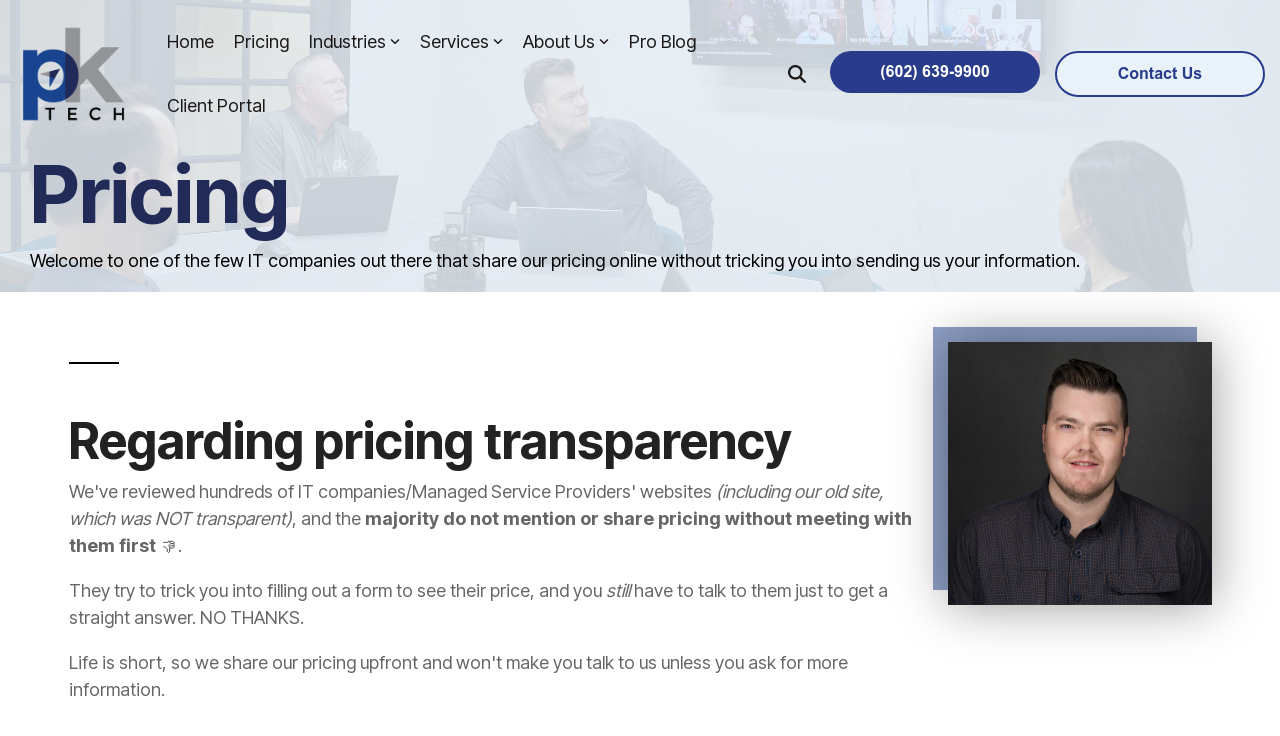

--- FILE ---
content_type: text/html; charset=UTF-8
request_url: https://pktech.net/pricing
body_size: 35741
content:
<!doctype html><html lang="en"><head>
    <meta charset="utf-8">
    <title>Pricing | PK Tech</title>
    
    <meta name="description" content="Pricing for IT services. Service desk access, cloud hosting, and security features tailored to your needs. Contact us for a customized quote today.">
    
    
    
    
    <meta name="viewport" content="width=device-width, initial-scale=1">

    
    <meta property="og:description" content="Pricing for IT services. Service desk access, cloud hosting, and security features tailored to your needs. Contact us for a customized quote today.">
    <meta property="og:title" content="Pricing | PK Tech">
    <meta name="twitter:description" content="Pricing for IT services. Service desk access, cloud hosting, and security features tailored to your needs. Contact us for a customized quote today.">
    <meta name="twitter:title" content="Pricing | PK Tech">

    

    
    <style>
a.cta_button{-moz-box-sizing:content-box !important;-webkit-box-sizing:content-box !important;box-sizing:content-box !important;vertical-align:middle}.hs-breadcrumb-menu{list-style-type:none;margin:0px 0px 0px 0px;padding:0px 0px 0px 0px}.hs-breadcrumb-menu-item{float:left;padding:10px 0px 10px 10px}.hs-breadcrumb-menu-divider:before{content:'›';padding-left:10px}.hs-featured-image-link{border:0}.hs-featured-image{float:right;margin:0 0 20px 20px;max-width:50%}@media (max-width: 568px){.hs-featured-image{float:none;margin:0;width:100%;max-width:100%}}.hs-screen-reader-text{clip:rect(1px, 1px, 1px, 1px);height:1px;overflow:hidden;position:absolute !important;width:1px}
</style>

<link rel="stylesheet" href="https://pktech.net/hubfs/hub_generated/template_assets/1/164927099045/1761627515411/template_main-head.min.css">
<link class="hs-async-css" rel="preload" href="https://pktech.net/hubfs/hub_generated/template_assets/1/164926749773/1761627521264/template_main-foot.min.css" as="style" onload="this.onload=null;this.rel='stylesheet'">
<noscript><link rel="stylesheet" href="https://pktech.net/hubfs/hub_generated/template_assets/1/164926749773/1761627521264/template_main-foot.min.css"></noscript>

<style>
  
 .hhs-top-bar .hs-menu-wrapper.hs-menu-flow-horizontal>ul li a {
	max-width: none !important;
	vertical-align: bottom;
  padding: 5px 0;
  position: relative;
}

.hhs-top-bar .mega-menu .hs-menu-wrapper > ul > li > ul:before {
	content: '';  
}

.hhs-top-bar .hs-menu-wrapper.hs-menu-flow-horizontal>ul li.hs-item-has-children>a {
  display:flex;
  align-items:center;
}

.hs-menu-wrapper.hs-menu-flow-horizontal>ul li.hs-item-has-children>a svg {
  margin-left:4px !important;
  width: 10px;
}

.hhs-top-bar .hs-menu-wrapper.hs-menu-flow-horizontal>ul li.hs-menu-depth-1 {
 position: relative; 
}

.hhs-top-bar .hs-menu-wrapper.hs-menu-flow-horizontal>ul li.hs-menu-depth-1:hover:after {
 width: 100%;
}

.hhs-top-bar .hs-menu-wrapper.hs-menu-flow-horizontal>ul li.hs-menu-depth-1.active:after,
.hhs-top-bar .hs-menu-wrapper.hs-menu-flow-horizontal>ul li.hs-menu-depth-1.active-branch:after,
.hhs-top-bar .hs-menu-wrapper.hs-menu-flow-horizontal>ul li.hs-menu-depth-1:after {
    content: '';
    position: absolute;
    left: 0px;
    bottom: 4px;
    width: 0;
    height: 2px;
    transition: width 220ms ease-in;
}
.hhs-top-bar .hs-menu-wrapper.hs-menu-flow-horizontal>ul li.hs-menu-depth-1.active:after,
.hhs-top-bar .hs-menu-wrapper.hs-menu-flow-horizontal>ul li.hs-menu-depth-1.active-branch:after{
 width: 100%;
}

.hhs-top-bar .hs-menu-wrapper.hs-menu-flow-horizontal .mega-menu ul li.hs-menu-depth-1:after {
 height: 0; 
}



.hhs-menu-toggle {
	padding-left: 1em;
	display: flex;
	z-index: 1001;
}

.hhs-side-menu .hhs-menu-toggle {
  text-align: right;
  float: right;
  margin-right: 15px;
}

.hhs-side-menu.is-open .hhs-menu-toggle {
  display: block;
}

.hhs-side-menu .hhs-menu-toggle button {
  position: relative;
}

.hamburger-icon {
	width: 1.6em;
	height: 1em;
	position: relative;
	display: block;
	margin: auto;
}
.hamburger-icon .line {
	display: block;
	background: #666;
	width: 1.6em;
	height: 3px;
	position: absolute;
	left: 0;
	border-radius: 0.025em;
	transition: all 0.4s;
	border-radius: 1em;
}
.hamburger-icon .line.line-1 {
	top: 0;
}
.hamburger-icon .line.line-2 {
	top: 50%;
}
.hamburger-icon .line.line-3 {
	top: 100%;
}


.hamburger-icon.active .line-1 {
	transform: translateY(0.75em) translateX(0) rotate(45deg);
}
.hamburger-icon.active .line-2 {
	opacity: 0;
}
.hamburger-icon.active .line-3 {
	transform: translateY(-0.25em) translateX(0) rotate(-45deg);
}

.hhs-side-menu__mobile-controls {
	padding-right: 1em;
  margin-bottom: 0em;
  float: left;
}

.hhs-nav-grid {
	display: flex;
	align-items: center;
}

.hhs-nav-grid__extras {
	display: flex;
}



.hs-search-field {
	position: relative;
	width: 1px;
  z-index: 1000000;
}

.hs-search-field__bar {
	left: 0;
	max-width: 0;
	overflow: hidden;
	transition: all 0.125s ease-in-out;
  height: 100%;
}

.hs-search-field__bar form {
 height: 100%; 
}

.hs-search-field.is-open .hs-search-field__bar {
	width: 40vw;
	max-width: 40vw;
	left: -40vw;
  position: absolute;
}

.hhs-top-bar .hs-search-field__bar .hs-search-field__input {
	border: 0;
	border: 1px solid #ccc;
	position: relative;
	z-index: 1000;
  -webkit-border-radius: 3px 3px 3px 3px;
  border-radius: 3px 3px 3px 3px;
  padding: 5px 8px !important;
  height: 100%;
}

.top-bar-search {
	border: 0;
	background: none;
	padding: 4px;
	display: inline-block;
	margin-top: 0px;
	cursor: pointer;
  margin-right: 5px;
  display: flex;
  align-items: center;
}

  .top-bar-search svg {
   height: 18px;
    width: 18px;
  }
  
.hhs-side-menu .top-bar-search {
  position: absolute;
  top: 2px;
  right: 52px;
}

.hhs-side-menu__controls .hhs-lang-switch .globe_class:before,
.hhs-side-menu .fas {
 font-size: 20px; 
}

.hhs-menu-button {
	border: 0;
	background: none;
	display: inline-block;
	cursor: pointer;
}

@media (max-width: 575px) {
  .hhs-menu-button {
    vertical-align: super;
  }
}

.sc-site-header__menu .hs-menu-children-wrapper {
	padding: 0.33em 0 !important;
}

.sc-site-header__menu .hs-menu-item.hs-menu-depth-2 {
	width: 100%;
}

.hhs-top-bar .hs-menu-wrapper.hs-menu-flow-horizontal>ul li.hs-item-has-children ul.hs-menu-children-wrapper li a {
 padding: 10px 0px; 
}

.hhs-lang-switch .lang_list_class li a {
 padding: 10px; 
}


.hs-menu-wrapper.hs-menu-flow-horizontal>ul li.hs-item-has-children ul.hs-menu-children-wrapper {
 visibility: hidden;
  opacity: 0;
}



.hhs-side-menu .hhs-lang-switch .globe_class:before {
	color: #000; 
}

.hhs-side-menu {
	position: fixed;
	max-height: 100vh; 
	top: 0;
	bottom: 0;
	background-color: #fff;
	padding-top: 1em;
	z-index: 100001;
	overflow-y: auto;
	right: -100%;
	transition: all 0.5s ease-in-out;
}

.page-editor .hhs-side-menu {
	height: 0px; 
}

.hhs-side-menu.is-open {
	right: 0;
}

.body-wrapper.nav-is-open  {
	overflow-y: hidden;
}

.body-wrapper::after {
	content: '';
	position: absolute;
	top: 0;
	right: 0;
	bottom: 0;
	left: 100%;
	opacity: 0;
	pointer-events: none;
	z-index: 1000;
	transition: all 0.33s ease-in-out;
}

.body-wrapper.nav-is-open::after {
	left: 0;
	opacity: 1;
}

.hhs-side-menu__ctas {
	padding: 1.88em 2em 0em;
}

.hhs-side-menu__form {
	padding: 0em 2em 0em;
}
.hhs-side-menu__text {
	padding: 0em 2em 0em;
}

.hhs-side-menu__text.text-above {
 padding-top: 2em; 
}

.hhs-side-menu__ctas .hhs-header-cta {
	float: left;
	margin: 0 1em 0 0;
}
.hhs-side-menu__ctas .hhs-header-cta a {
 margin-bottom: 15px; 
}

.hs-menu-flow-vertical .hhs-nav-links {
	display: block;
}

.hs-menu-wrapper.hs-menu-flow-vertical>ul li a {
	padding: 0.2em 0 !important;
	max-width: 100%;
	width: 100%;
  overflow: visible;
}

.hhs-side-menu__mobile {
	padding: 1em 2.25em 0 2em;
}

.hhs-side-menu__mobile .sc-site-header__menu {
	padding-bottom: 1em;
	border-bottom: 1px solid rgba(125,125,125, 0.42);
}

.hhs-nav-links {
	margin: 0 !important;
  vertical-align: bottom;
}

.hs-menu-wrapper.hs-menu-flow-vertical>ul li.hs-item-has-children ul.hs-menu-children-wrapper {
	font-size: 0.88em;
	display: block;
	visibility: visible;
	opacity: 1;
	position: static;
	background: none;
	padding-left: 1.33em !important;
	padding-top: 0 !important;
}

.hhs-side-menu .hs-menu-flow-vertical>ul li.hs-item-has-children ul.hs-menu-children-wrapper {
	max-height: 0;
	overflow: hidden;
  opacity: 0;
	transition: none;
  -webkit-transition: none;
  background-color: transparent !important;
}

.hhs-side-menu .hs-menu-flow-vertical>ul li.hs-item-has-children ul.hs-menu-children-wrapper.is-open {
	max-height: 100%;
  opacity: 1;
	transition: none ;
  -webkit-transition: none;
  margin-top: 15px;
}

.fa-caret-right::after {
	content: '\f0da';
}

.hhs-sidebar-nav-toggle {
  display: inline-block;
	border: 0;
	background: none;
	font-size: 1rem;
	padding: 0.25rem 0.66rem 0.25rem;
	line-height: 1;
  width: 48px;
  height: 48px;
  position: absolute;
  right: 0;
  top: -10px;
	-webkit-transition: all 300ms ease-in-out;
	-moz-transition: all 300ms ease-in-out;
	-ms-transition: all 300ms ease-in-out;
	-o-transition: all 300ms ease-in-out;
	transition: all 300ms ease-in-out;
}

.hhs-sidebar-nav-toggle.is-open > * {
	transform: rotate(45deg);
	-webkit-transition: all 300ms ease-in-out;
	-moz-transition: all 300ms ease-in-out;
	-ms-transition: all 300ms ease-in-out;
	-o-transition: all 300ms ease-in-out;
	transition: all 300ms ease-in-out;
}

.hhs-side-menu__extras {
	padding: 0.66em 2em;
}
.hhs-side-menu__extras .hs-menu-item {
	width: 100%;
}

.hhs-side-menu__extras .hs-menu-wrapper.hs-menu-flow-horizontal>ul li a {
	width: 100%;
	padding: 0.25em 0;
  overflow: visible;
}

.hhs-top-bar .hs-menu-wrapper.hs-menu-flow-horizontal>ul li.hs-item-has-children ul.hs-menu-children-wrapper {
  max-width: 250px;
  width: max-content;
  line-height: 1;
  -webkit-box-shadow: 0 0 4px 4px rgba(0,0,0,0.05);
  box-shadow: 0 0 4px 4px rgba(0,0,0,0.05);
}

.hs-menu-wrapper.hs-menu-flow-horizontal .mega-menu ul li.hs-item-has-children ul.hs-menu-children-wrapper {
  -webkit-box-shadow: 0 0 0px 0px rgba(0,0,0,0.0);
  box-shadow: 0 0 0px 0px rgba(0,0,0,0.0);
}

.hhs-top-bar .hs-menu-wrapper.hs-menu-flow-horizontal>ul li.hs-item-has-children ul.hs-menu-children-wrapper li a {
  line-height: 1;
  width: auto !important;
  padding: 10px 20px 10px 10px;
}

.hhs-side-menu__extras .hs-menu-wrapper.hs-menu-flow-horizontal>ul li.hs-item-has-children ul.hs-menu-children-wrapper {
  visibility: visible;
  opacity: 1;
  position: static;
}
.hhs-side-menu__extras .hs-menu-wrapper.hs-menu-flow-horizontal>ul li.hs-item-has-children ul.hs-menu-children-wrapper a {
 text-indent: 10px; 
}
.hhs-side-menu__extras .hs-menu-wrapper.hs-menu-flow-horizontal>ul li.hs-item-has-children ul.hs-menu-children-wrapper li li a {
 text-indent: 20px; 
}
  

body.user-is-tabbing .hs-menu-item.hs-menu-depth-1:focus-within > .hs-menu-children-wrapper {
  opacity: 1;
  visibility: visible;
}


body.user-is-tabbing .hs-menu-item.hs-menu-depth-2:focus-within > .hs-menu-children-wrapper {
  opacity: 1;
  visibility: visible;
}


body.user-is-tabbing .hs-menu-item.hs-menu-depth-3:focus-within > .hs-menu-children-wrapper {
  opacity: 1;
  visibility: visible;
}

.hhs-side-menu .hs-menu-wrapper.hs-menu-flow-horizontal>ul li.hs-item-has-children>a:after {
  content: '' !important;
}

@media (min-width: 510px) {
	.hhs-side-menu__mobile-controls {
		display: none;
	}
}


@media (max-width: 509px) {
	.hhs-nav-grid__extras .top-bar-search,
	.hhs-nav-grid__extras .hhs-lang-switch {
		display: none;
	}
}

.hhs-side-menu .sc-site-header__menu.hs-menu-flow-vertical {
	overflow: initial;
	height: auto;
}

.hhs-side-menu span {
	display: inline;
}

.hhs-side-menu__controls {
	position: relative; 
  width: 100%;
  z-index: 100000;
  margin: 0em 0 0 auto;
}


.hhs-side-menu__controls .hs-search-field .hs-search-field__bar {
 width: 0px;
  display: none;
}

.hhs-side-menu__controls .hs-search-field.is-open .hs-search-field__bar {
	width: 14.5em;
	max-width: 14.5em;
  top: -3px;
	left: 2em;
  display: block;
  position: absolute;
  height: 100px;
}

.hhs-side-menu__controls .hs-search-field {
	z-index: 1000; 
}

.hhs-side-menu__controls .hs-search-field input {
	padding: 8px;
  font-size: 16px;
  border: 1px solid #dddddd;
  -webkit-border-radius: 3px;
  border-radius: 3px;
  outline: none;
  box-shadow: none;
}

.hhs-side-menu .hs-menu-wrapper.hs-menu-flow-vertical li a {
  white-space: inherit;
}

.hhs-side-menu__footer {
	padding: 2em;
	text-align: right;
}

.hhs-side-menu__footer i {
	font-size: 18px;
	padding: 5px;
}
.hhs-side-menu__footer i span {
	display: none;
}


.hhs-side-menu__footer svg {
	width: 28px;
  height: 28px;
	padding: 5px;
}


.hhs-side-menu {
	display: flex;
	flex-direction: column;
}



.hhs-top-bar div.hs_cos_wrapper_type_cta {
	display: inline; 
}



.mega-menu {
	left: 0; 
	position: fixed;
	width: 100%;
	padding:15px;
	z-index: 10000;
	box-shadow: 0 4px 5px 0 rgba(0,0,0,0.1);
}

.mega-menu {
	opacity: 0; 
	pointer-events: none; 
	transition: opacity .2s ease-in-out,
				max-height .8s ease-in-out,
				padding .2s ease-in-out;
  transition-delay: 300ms;
	max-height: 0;
	padding: 0;
  cursor: default;
  box-sizing: border-box;
  background-clip: padding-box;
}
.mega-menu.active {
	opacity: 1;
	visibility: visible; 
	pointer-events: inherit;
	max-height: 10000px;
	padding: 50px 0; 
}

.mega-menu::before {
	content: '';
	width: 100%;
	display: block;
	background: transparent;
	position: absolute;
  pointer-events: auto;
}

.mega-menu.mega-scrolled {
	top: 55px; 
}


.side-bar-nav {
	height:680px;
	overflow-y: scroll;
}

.side-bar-nav .hs-menu-wrapper.hs-menu-flow-vertical.flyouts>ul li.hs-item-has-children ul.hs-menu-children-wrapper,
.mega-menu .hs-menu-wrapper.hs-menu-flow-vertical.flyouts>ul li.hs-item-has-children ul.hs-menu-children-wrapper {
	left: auto;
	top: auto;
	visibility: visible;
	opacity: 1;
	position: static; 
}

.mega-menu .hs-menu-wrapper.hs-menu-flow-vertical > ul {
	margin-bottom: 0px; 
}

.mega-menu .hs-menu-wrapper.hs-menu-flow-vertical>ul li a,
.mega-menu .widget-type-post_listing ul li a{
	padding: 2px 0px !important;
	width: auto !important;
	white-space: normal;
	text-indent: inherit;
}

.mega-menu .key-menu .hs-menu-wrapper.hs-menu-flow-vertical>ul li:first-child a {
	padding: 0px 0px !important;
	width: auto !important;
}


.mega-menu .hs-menu-wrapper.hs-menu-flow-vertical > ul li.hs-menu-depth-2 > a {
	font-size: .9em;
	padding-left: 5px;
}

.hhs-top-bar .mega-menu .hs-menu-wrapper.hs-menu-flow-horizontal>ul li{
 margin-top: 5px;
 margin-bottom: 5px;
}

.custom-menu-primary .mega-menu .hs-menu-wrapper>ul,
.custom-menu-primary .mega-menu .hs-menu-wrapper>ul ul,
.custom-menu-primary .mega-menu .widget-type-post_listing ul,
.custom-menu-primary .mega-menu .widget-type-post_listing ul ul{
	-webkit-box-shadow: none;
	box-shadow: none;
	background: transparent !important;
}

.custom-menu-primary .hs-menu-wrapper > ul ul,
.custom-menu-primary .mega-menu .key-menu .hs-menu-wrapper>ul,
.custom-menu-primary .mega-menu .key-menu .hs-menu-wrapper>ul ul {
	padding: 0px; 
}

.custom-menu-primary .mega-menu .hs-menu-wrapper>ul ul {
	min-width: 170px !important;
}

.custom-menu-primary .hs-menu-wrapper .mega-menu > ul > li,
.custom-menu-primary .mega-menu .hs-menu-wrapper>ul>li,
.hhs-header-menu .hs-menu-wrapper.hs-menu-flow-horizontal .mega-menu .hs-menu-flow-vertical ul li a,
.hhs-header-menu .hs-menu-wrapper.hs-menu-flow-horizontal .mega-menu .widget-type-post_listing ul li a{
	text-transform: none !important;
	font-weight: normal !important;
	display: block;
	clear: both;
}

.hhs-top-bar .mega-nav-con .hs-menu-wrapper.hs-menu-flow-horizontal>ul li a {
	padding-bottom: 5px;
}

.hhs-header-menu .hs-menu-wrapper.hs-menu-flow-horizontal .mega-menu .key-menu.hs-menu-flow-vertical ul li:first-child a {
	line-height: 1em; 
}

.custom-menu-primary .mega-menu .hs-menu-wrapper > ul > li, 
.custom-menu-primary .hs-menu-wrapper .mega-menu > ul > li {
	margin-left: 0px !important;
}

.custom-menu-primary .mega-menu .hs-menu-wrapper>ul ul {
	padding: 0px 0  10px 10px !important; 
}

.hhs-header-menu .hs-menu-wrapper.hs-menu-flow-horizontal .mega-menu>ul li a {
	font-weight: normal !important; 
}

.custom-menu-primary .hs-menu-wrapper .mega-menu ul>li>ul:before,
.hs-menu-wrapper.hs-menu-flow-horizontal .mega-menu ul li.hs-item-has-children>a:after {
	display: none !important; 
}

.custom-menu-primary .mega-menu .hs-menu-wrapper > ul li a:hover {
	background-color: transparent !important; 
}

.custom-menu-primary .mega-menu .hs-menu-wrapper > ul {
	float: none !important; 
}

.hs-menu-wrapper.hs-menu-flow-horizontal .mega-menu ul li.hs-item-has-children ul.hs-menu-children-wrapper {
	display: block;
	opacity: 1;
	visibility: visible;
	position: static;
}


.mega-text-con {
	white-space: normal; 
}
.mega-text-con ul {
	padding-left: 20px !important; 
}
.mega-text-con li {
	list-style-type: disc; 
	width: 100%;
}

.custom-menu-primary .hs-menu-wrapper > ul .mega-menu ul {
	background: transparent !important; 
	box-shadow: none !important;
	-webkit-box-shadow: none !important;
}
  


@media (max-width: 922px){
	.mega-menu.active {
		display: none !important;
		opacity: 0;
	}
	.hhs-header-menu .hs-menu-wrapper.hs-menu-flow-horizontal>ul li a span {
		padding: 0px !important; 
	}
	.header-container-wrapper .container-fluid .mega-menu {display: none !important;}
	.header-container-wrapper .container-fluid .row-fluid .mega-menu,
	.custom-menu-primary .mega-menu {
		display: none;
		opacity: 0;
		visibility: hidden;
	}
}

.mega-nav-con .hs-menu-item {
	width: 100%;
}

.mega-nav-con .hs-menu-wrapper.hs-menu-flow-horizontal>ul li.hs-item-has-children ul.hs-menu-children-wrapper {
	display: block;
	width: 100%;
	visibility: visible;
	opacity: 1;
	position: static;
	background: none;
	padding-left: 0.33em !important;
}

.mega-nav-con .hs-menu-wrapper.hs-menu-flow-horizontal>ul li a {
	padding: 0.33em 0;
}

[class^=mega-drop].loaded::before {
 display: block;
   width: 20px;
  height: 20px;
  position: absolute;
  right: -20px;
  top: 0;
}

.hs-menu-wrapper.hs-menu-flow-horizontal>ul li.hs-item-has-children>a .mega-menu svg {
 width: auto !important; 
}



.hhs-nav {
	padding-right: 0 !important;
	padding-left: 0 !important;
}


.hhs-alt-nav .hhs-header-logo .logo-sticky,
.hhs-header-logo .logo-standard {
	display: block;
}

.hhs-alt-nav .hhs-header-logo .logo-standard,
.hhs-header-logo .logo-sticky {
	display: none;
}
.sticky-menu .hhs-header-logo .logo-standard {
	display: none;
}
.sticky-menu .hhs-header-logo .logo-sticky {
	display: block;
}

.hhs-header-logo,
.hhs-nav-opt-items {
	display: table-cell;
	vertical-align: middle;
}

.hhs-header-logo {
	position: relative;
	z-index: 10;
}

.hhs-header-menu {
	float: right !important;
}



 
 .hhs-lang-switch {
   float: right;
 }

.hhs-lang-switch span {
  display: flex;
  height: 100%;
}
 
 .hhs-lang-switch .lang_switcher_class {
   padding: 7px 10px;
   display: flex;
   align-items:center;
 }
 
 .hhs-lang-switch .globe_class {
   background-image: none !important;
   -webkit-font-smoothing: antialiased;
   display: inline-block;
   font-style: normal;
   font-variant: normal;
   text-rendering: auto;
   line-height: 1;
   font-weight: 900;
 }


.hhs-side-menu__controls .hhs-lang-switch {
	position: absolute;
	top: 5px;
	right: 100px;
}

.hhs-side-menu__controls .hhs-lang-switch .lang_switcher_class {
	padding: 0px;
	margin-top: 0;
}

 
 .hhs-lang-switch .lang_list_class {
   text-align: left;
   border: none;
   top: 35px;
   left: -10px;
   padding-top: 0px !important;
   -webkit-box-shadow: 0 0 5px 0px rgba(0,0,0,0.1);
   box-shadow: 0 0 5px 0px rgba(0,0,0,0.1);
   min-width: 100px;
   width: max-content;
 }

.hhs-side-menu .hhs-lang-switch .lang_list_class {
   top: 30px;
  z-index: 1000;
}
 
 .hhs-lang-switch .lang_list_class:before {
    border: none;
   width: 100% !important;
   height: 15px !important;
   background-color: transparent;
   margin-left: auto;
   left: auto;
 }
 .hhs-lang-switch .lang_list_class:after {
   border: 5px solid transparent;
   left: 85px;
   top: -10px;
 }
 .hhs-side-menu .hhs-lang-switch .lang_list_class:after {
   left: 76px;
 }



 .hhs-lang-switch .lang_list_class li:first-child,
 .hhs-lang-switch .lang_list_class li{
   border: none !important; 
 }
 .hhs-lang-switch .lang_list_class li:first-child {
   padding-top: 10px; 
 }
 
 .hhs-lang-switch .lang_list_class li:last-child {
   padding-bottom: 10px; 
 }
 
 .hhs-lang-switch .lang_list_class li {
   padding: 0px; 
   margin-bottom: 0px;
 }
 

.hhs-lang-switch .lang_list_class li a {
  display: block;
}

.hhs-lang-switch,
.hhs-header-search,
.hhs-header-cta {
	float: right;
	margin-left: 15px;
	z-index: 1000;
	position: relative;
  display: flex;
}
  
.hhs-head-cta-1 {
  margin-right: 15px;
}

.hhs-lang-switch a,
.hhs-header-search a{
	padding: 10px 5px;
	display: block;
}

.hhs-header-search a i {
	vertical-align: bottom;
}

.hhs-lang-switch .globe_class svg {
	vertical-align: middle;
}


.hhs-header-mod .hs-menu-wrapper.hs-menu-flow-horizontal > ul li.hs-item-has-children ul.hs-menu-children-wrapper li {
	width: 100%;
	display: block;
	clear: both;
}

.hhs-header-hat {
	position: relative;
	z-index: 1000;
}


.hhs-header-hat .col-12 {
	padding-left: 0px;
	padding-right: 0px;
}

.hhs-header-hat .col-12 * {
 margin-bottom: 0px; 
}

.hhs-hat-menu .hs-menu-wrapper.hs-menu-flow-horizontal>ul {
	float: right;
}
.hhs-header-menu .hs-menu-wrapper.hs-menu-flow-horizontal>ul li a span {
	padding: 10px 0;
}



.hhs-header-menu .hs-menu-wrapper.hs-menu-flow-horizontal>ul li .mega-menu a {
	color: #555555 !important;
	padding: 5px;
	text-transform: none;
}

.hhs-top-bar .hs-menu-wrapper.hs-menu-flow-horizontal>ul li .mega-menu a {
  white-space: normal !important;
}

.hs-menu-wrapper.hs-menu-flow-horizontal .mega-menu ul li.hs-item-has-children ul.hs-menu-children-wrapper {
	display: block;
	opacity: 1;
	visibility: visible;
	position: static;
}

.mega-text-con {
	white-space: normal; 
}
.mega-text-con ul {
	padding-left: 20px !important; 
}
.mega-text-con li {
	list-style-type: disc; 
	width: 100%;
}

.custom-menu-primary .hs-menu-wrapper > ul .mega-menu ul {
	background: transparent !important; 
	box-shadow: none !important;
	-webkit-box-shadow: none !important;
}



.hhs-hat-menu .hs-menu-wrapper.hs-menu-flow-horizontal>ul {
	margin-right: 0px;
}

.hhs-hat-menu .hs-menu-wrapper.hs-menu-flow-horizontal>ul li a {
	max-width: none;
	overflow: visible;
}




.custom-menu-primary .hs-menu-wrapper {
	overflow: visible !important;
}

.custom-menu-primary .hs-menu-wrapper > ul{
	float: right;
}

.custom-menu-primary .hs-menu-wrapper > ul > li{
	font-weight: normal;
	margin-left: 0px !important;
	margin-bottom: 0px;
}

.custom-menu-primary .hs-menu-wrapper > ul > li > a{
	padding: 10px 15px;
	position: relative;
	display: block;
}

.custom-menu-primary a:hover {
	color: #000000;
}


.hs-menu-children-wrapper .hs-menu-item.active,
.custom-menu-primary .hs-menu-wrapper .hs-menu-children-wrapper li.active a:hover,
.sticky-menu .hs-menu-item.active,
.sticky-menu .custom-menu-primary .hs-menu-wrapper > ul li.active a:hover{
	background-color: transparent !important;
	cursor: default !important;
}
  

.sticky-menu {
	visibility: hidden;
	-webkit-transform: translateY(-100%);
	-ms-transform: translateY(-100%);
	-o-transform: translateY(-100%);
	transform: translateY(-100%);
	-webkit-transition: all .3s ease;
	-o-transition: all .3s ease;
	transition: all .3s ease;
	opacity: 0;
	-webkit-box-shadow: 0 2px 3px 1px rgba(0,0,0,.1);
	box-shadow: 0 2px 3px 1px rgba(0,0,0,.1);
}

.sticky-menu.active {
	z-index: 999;
	position: fixed;
	top: 0;
	left: 0;
	right: 0;
	visibility: visible;
	-webkit-transform: translateY(0);
	-ms-transform: translateY(0);
	-o-transform: translateY(0);
	transform: translateY(0);
	transition: all .3s ease;
	opacity: 1;
}


.sticky-menu .widget-type-logo img {
	height: 35px !important;
	width: auto !important;
	margin: 10px 0;
}

.hhs-header.sticky-menu.active {
	padding: 5px 0px !important;
}

.custom-menu-primary.js-enabled .hamburger {
	display: none;
}

@media (max-width: 922px){
	.sticky-menu.active {
		position: static !important;
	}
	.sticky-menu .widget-type-cta {
		display: none;
	}
	.sticky-menu .widget-type-logo img {
		margin: 0;
	}
	.sticky-menu .page-center {
		padding: 0 10px !important;
	}
	.hhs-nav {
		position: relative;
	}
	.hhs-nav-opt-items {
		padding-right: 40px;
	}
	.custom-menu-primary.js-enabled {
		float: none;
		position: absolute;
		top: 0px;
		left: 0px;
	}
	.custom-menu-primary .hs-menu-wrapper,
	.custom-menu-primary.js-enabled .hs-menu-wrapper,
	.custom-menu-primary.js-enabled .hs-menu-children-wrapper{
		display: none;
	}
	.custom-menu-primary.js-enabled .hamburger {
		display: inline-block;
	}
	.hhs-header-menu .hs-menu-wrapper.hs-menu-flow-horizontal>ul li a {
		padding: 0px 15px;
	}
	.hhs-header-logo {
		position: relative;
		z-index: 1000;
	}
	.custom-menu-primary.js-enabled .hs-menu-wrapper > ul > li{
		margin-left: 0px !important;
	}
	.hamburger {
		padding-top: 10px; 
	}
}

@media (max-width: 575px){
	nav {
		transition: height 0.5s ease-in-out;
	}
	.hhs-header-mod .hhs-nav {
		padding-top: 25px; 
	}
	.custom-menu-primary.js-enabled {
		top: 20px; 
	}
	.hhs-hat-menu {
		position: relative;
	}
	.hhs-hat-menu .hs-menu-wrapper.hs-menu-flow-horizontal>ul li a {
		text-align: center !important;
		padding: 0 !important;
	}
	.hhs-hat-menu .hs-menu-wrapper.hs-menu-flow-horizontal ul li li a {
		padding: 2px 10px !important;
	}
	.hhs-hat-menu .hhs-header-search a {
		padding: 5px 0px 5px 10px;
	}

	.hhs-hat-menu .hs-menu-wrapper.hs-menu-flow-horizontal>ul,
	.hhs-hat-menu > ul {
		width: 100% !important;
		margin: 0px auto !important;
		float: none !important;
    text-align: center;
	}
  
  .hhs-hat-menu .hs-menu-wrapper.hs-menu-flow-horizontal>ul li.hs-menu-depth-1 {
   display: inline-block;
    text-align: center;
    padding: 0 5px;
  }
  .hhs-hat-menu .hs-menu-children-wrapper:before {
   text-align: left; 
  }
}


  
  
  
  .hhs-top-bar {
    background-color: rgba(0, 0, 0, 0.0);
    padding: 10px 0;
    
      position: absolute;
      left: 0;
      right: 0;
      z-index: 999;
    
  }
  .hhs-top-bar.sticky-menu.active {
    padding: 5px 0; 
  }
  
  @media (min-width: 992px) {
    
  }
  
  
  
  .hhs-top-bar.hhs-alt-nav .logo-sticky,
  .logo-standard  {
    max-width: 125px;
    float: left;
  }
  
  .hhs-top-bar.hhs-alt-nav.sticky-menu.active .logo-sticky,
  .logo-sticky  {
    max-width: 100px;
    float: left;
  }
  
  .hhs-header-logo {
    padding-top:  0px;
  }
  
  
  .hhs-nav-grid__menu {
    
      margin-right: auto;
      margin-left: 25px;
    
  }
  
  .hhs-top-bar .hs-menu-wrapper.hs-menu-flow-horizontal>ul li a,
  .hs-menu-wrapper.hs-menu-flow-horizontal ul.hhs-nav-links .hs-menu-item a {
    color: rgba(0, 0, 0, 1.0);
  }
  
  
  .hhs-top-bar .hs-menu-wrapper.hs-menu-flow-horizontal>ul li {
    margin: 15px 10px;
  }
  
  .hhs-top-bar .hs-menu-wrapper.hs-menu-flow-horizontal>ul li a:hover,
  .hs-menu-wrapper.hs-menu-flow-horizontal ul.hhs-nav-links .hs-menu-item a:hover,
  .hhs-top-bar .hs-menu-wrapper.hs-menu-flow-horizontal>ul li a:hover{
    color: rgba(40, 60, 139, 1.0);
  } 
  
  .hhs-top-bar .hs-menu-wrapper.hs-menu-flow-horizontal>ul li a svg,
  .hhs-header-search a svg,
  .hhs-lang-switch svg,
  .top-bar-search svg{
    fill: rgba(0, 0, 0, 1);
  }
  .hhs-top-bar .hs-menu-wrapper.hs-menu-flow-horizontal>ul li a:hover svg {
   fill: rgba(40, 60, 139, 1.0); 
  }
  
  .hhs-top-bar .hs-menu-wrapper.hs-menu-flow-horizontal>ul li a svg {
    -webkit-transition: fill 400ms ease-in-out;
    -moz-transition: fill 400ms ease-in-out;
    -ms-transition: fill 400ms ease-in-out;
    -o-transition: fill 400ms ease-in-out;
    transition: fill 400ms ease-in-out;
  }
  .hhs-top-bar .hs-menu-wrapper.hs-menu-flow-horizontal>ul li li a svg {
    -moz-transform: rotate(-90deg);
    -webkit-transform: rotate(-90deg);
    -o-transform: rotate(-90deg);
    -ms-transform: rotate(-90deg);
    transform: rotate(-90deg);
    vertical-align: sub;
  }
  
  .hhs-top-bar .hs-menu-wrapper.hs-menu-flow-horizontal>ul li.hs-menu-depth-1.active:after,
  .hhs-top-bar .hs-menu-wrapper.hs-menu-flow-horizontal>ul li.hs-menu-depth-1:after {
    background-color: rgba(255, 255, 255, 0.0);
  }
  
  
  
  .hhs-lang-switch .globe_class svg{
    fill: rgba(0, 0, 0, 1);
  }
  
  .lang_list_class li {
     background: rgba(255, 255, 255, 1) !important;
  }
  
  .hhs-lang-switch .lang_list_class:after {
   border-bottom-color: rgba(255, 255, 255, 1) !important;
  }
  
  
 
  .hhs-hat-menu .hs-menu-children-wrapper,
  .sc-site-header__menu .hs-menu-children-wrapper {
    background-color: rgba(255, 255, 255, 1) !important;
  }
  
  .sc-site-header__menu .mega-menu .hs-menu-children-wrapper {
    background-color: transparent !important;
  }
  
  .hhs-hat-menu .hs-menu-children-wrapper:before,
  .hs-menu-wrapper.hs-menu-flow-horizontal>ul li.hs-item-has-children ul.hs-menu-children-wrapper:before {
     color: rgba(255, 255, 255, 1) !important;
  }
  
  .hhs-hat-menu .hs-menu-children-wrapper li a,
  .hhs-lang-switch .lang_list_class li a,
  .custom-menu-primary .hs-menu-wrapper > ul li a, 
  .hs-menu-wrapper.hs-menu-flow-horizontal > ul li.hs-item-has-children ul.hs-menu-children-wrapper li a,
  .hhs-lang-switch .lang_list_class li a {
    color: #1a1818;
    font-size: 18px !important;
  }
  
  .hhs-hat-menu .hs-menu-children-wrapper li a:hover,
  .hhs-lang-switch .lang_list_class li a:hover,
  .hs-menu-wrapper.hs-menu-flow-horizontal ul.hhs-nav-links .hs-menu-item.hs-menu-depth-2 a:hover,
  .hhs-top-bar .hs-menu-wrapper.hs-menu-flow-horizontal>ul li.hs-item-has-children ul.hs-menu-children-wrapper li a:hover{
   background-color: rgba(40, 60, 139, 1) !important;
  }
  
  .hhs-hat-menu .hs-menu-children-wrapper li a:hover,
  .hhs-lang-switch .lang_list_class li a:hover,
  .custom-menu-primary .hs-menu-wrapper > ul li.hs-item-has-children ul.hs-menu-children-wrapper li a:hover,
  .hs-menu-wrapper.hs-menu-flow-horizontal ul.hhs-nav-links .hs-menu-item.hs-menu-depth-2 a:hover,
  .hhs-top-bar .hs-menu-wrapper.hs-menu-flow-horizontal>ul li.hs-item-has-children ul.hs-menu-children-wrapper li a:hover{
   color: #FFFFFF !important;
  }
  
  .hhs-top-bar.hhs-alt-nav .hs-menu-wrapper.hs-menu-flow-horizontal>ul li.hs-menu-item.hs-menu-depth-2 a:hover svg {
    fill: #FFFFFF !important;
  }
  
  .custom-menu-primary .hs-menu-wrapper > ul li.hs-item-has-children ul.hs-menu-children-wrapper li.active a:hover {
    color: #1a1818 !important;
  }
  
  .hhs-top-bar.hhs-alt-nav .hs-menu-wrapper.hs-menu-flow-horizontal ul.hhs-nav-links ul .hs-menu-item.sub-active > a,
  .hhs-top-bar .hs-menu-wrapper.hs-menu-flow-horizontal ul.hhs-nav-links ul .hs-menu-item.sub-active > a{
      background-color: rgba(255, 255, 255, 1) !important;
     color: #1a1818 !important;
    }
    
  
  
  .hhs-top-bar.hhs-alt-nav.sticky-menu,
  .hhs-top-bar.sticky-menu,
  .hhs-top-bar.hhs-alt-nav{
    background-color: rgba(255, 255, 255, 0.80);
  }
  .sticky-menu.active {
    background-color: rgba(255, 255, 255, 0.80);
  }
  
  .hhs-top-bar.sticky-menu .hs-menu-wrapper.hs-menu-flow-horizontal>ul li a,
  .hhs-top-bar.hhs-alt-nav .hs-menu-wrapper.hs-menu-flow-horizontal>ul li a,
  .hhs-top-bar.hhs-alt-nav .hs-menu-wrapper.hs-menu-flow-horizontal ul.hhs-nav-links .hs-menu-item a,
  .sticky-menu .hs-menu-wrapper.hs-menu-flow-horizontal ul.hhs-nav-links li a,
  .sticky-menu .hhs-lang-switch .globe_class:before{
    color: rgba(26, 24, 24, 1.0);
  }
  
  .hhs-top-bar.hhs-alt-nav .hhs-lang-switch .globe_class svg {
     fill: rgba(26, 24, 24, 1.0);
  }
  
  .hhs-top-bar.sticky-menu .hs-menu-wrapper.hs-menu-flow-horizontal>ul li a svg,
  .sticky-menu .hhs-nav-grid__extras svg,
  .hhs-top-bar.hhs-alt-nav .hhs-header-search a svg {
    fill: rgba(26, 24, 24, 1.0);
  }
  
  .hhs-top-bar.hhs-alt-nav .hs-menu-wrapper.hs-menu-flow-horizontal ul.hhs-nav-links ul .hs-menu-item a {
    color: #1a1818;
  }
  
  .hhs-top-bar.sticky-menu .hs-menu-wrapper.hs-menu-flow-horizontal>ul li a:hover,
  .hhs-top-bar.hhs-alt-nav .hs-menu-wrapper.hs-menu-flow-horizontal>ul li a:hover,
  .hhs-top-bar.hhs-alt-nav .hhs-top-bar .hs-menu-wrapper.hs-menu-flow-horizontal .hs-menu-depth-1:first-child:hover,
  .hhs-top-bar.hhs-alt-nav .fas:hover,
  .sticky-menu .hhs-top-bar .hs-menu-wrapper.hs-menu-flow-horizontal .hs-menu-depth-1:first-child:hover,
  .sticky-menu .hs-menu-wrapper.hs-menu-flow-horizontal ul.hhs-nav-links li a:hover,
  .sticky-menu .hhs-header-search a i:hover{
    color: rgba(40, 60, 139, 1.0) !important;
  }
  .hhs-top-bar.sticky-menu .hs-menu-wrapper.hs-menu-flow-horizontal>ul li a:hover svg,
  .hhs-top-bar.hhs-alt-nav .hs-menu-wrapper.hs-menu-flow-horizontal>ul li a:hover svg {
   fill: rgba(40, 60, 139, 1.0) !important; 
  }
  
  
  
  .hhs-top-bar.hhs-alt-nav .hs-menu-wrapper.hs-menu-flow-horizontal>ul li a svg, 
  .hhs-top-bar.hhs-alt-nav .hhs-header-search a svg, 
  .hhs-top-bar.hhs-alt-nav .top-bar-search svg {
    fill: rgba(26, 24, 24, 1) !important;
  }
  
  
  .hhs-top-bar.hhs-alt-nav .hs-menu-wrapper.hs-menu-flow-horizontal>ul li.hs-menu-depth-1.active:after,
  .hhs-top-bar.hhs-alt-nav .hs-menu-wrapper.hs-menu-flow-horizontal>ul li.hs-menu-depth-1:after,
  .sticky-menu.hhs-top-bar .hs-menu-wrapper.hs-menu-flow-horizontal>ul li.hs-menu-depth-1.active:after,
  .sticky-menu.hhs-top-bar .hs-menu-wrapper.hs-menu-flow-horizontal>ul li.hs-menu-depth-1:after {
    background-color: rgba(255, 255, 255, 0.0);
  }
 
  
  
  .hhs-header-cta .cta-secondary,
  .hhs-header-cta .cta-tertiary,
  .hhs-header-cta .cta-primary,
  .hhs-header-cta .cta-four,
  .hhs-header-cta .cta-five{
    padding: 15px 15px !important;
    font-size: 10px !important;
    -webkit-box-shadow: none;
    box-shadow: none;
  }
  
   
   
  
  .hhs-side-menu {
   width:  400px;
  }
  
  .hhs-side-menu {
   background-color:  rgba(255, 255, 255, 1.0);
  }
  
  .body-wrapper::after {
    background-color:  rgba(26, 24, 24, 0.6);
  }
  
  
  
  .hamburger-icon .line {
    background: rgba(255, 255, 255, 1.0);
  }
  
  .hhs-top-bar.hhs-alt-nav .hamburger-icon .line,
  .sticky-menu .hamburger-icon .line {
    background: rgba(26, 24, 24, 1.0);
  }
  
  .hamburger-icon.active .line {
    background: rgba(26, 24, 24, 1.0);
  }
  .hhs-side-menu .top-bar-search svg,
  .hhs-side-menu .hhs-lang-switch .globe_class svg {
    fill: rgba(26, 24, 24, 1.0);
  }
  .hhs-side-menu .top-bar-search {
    padding: 4px;
  }
  .hhs-side-menu .top-bar-search svg {
   height: 20px;
    width: 20px;
  }
  
  
  
  
  .hhs-side-menu .hhs-lang-switch .globe_class:before,
  .hhs-side-menu .fas{
    color: rgba(26, 24, 24, 1.0);
  }
  
  .hhs-top-bar .fas {
    fill: #000000;
  }
  
  .hhs-side-menu__footer a svg,
  .hhs-side-menu__footer a:visited svg {
    fill: #1a1818;
  }
  
  .hhs-side-menu__footer a:hover svg,
  .hhs-side-menu__footer a:focus svg {
    fill: #FFFFFF;
  }
  
  
  
  .hhs-side-menu .hhs-side-menu__mobile li a {
    font-size: 18px;
    font-weight: bold;
    color: rgba(26, 24, 24, 1.0);
  }
  
  .hhs-side-menu .hhs-side-menu__mobile li a:hover {
    color: rgba(26, 24, 24, 1.0);
  }
  
  .hhs-sidebar-nav-toggle svg {
    fill: rgba(26, 24, 24, 1.0);
  }
  
  
  
  .hhs-side-menu__extras .hs-menu-item a,
  .hhs-side-menu__extras .hs-menu-wrapper.hs-menu-flow-horizontal>ul li.hs-item-has-children ul.hs-menu-children-wrapper a {
    font-size: 14px;
    font-weight: bold;
    color: rgba(26, 24, 24, 1);
  }
  
  .hhs-side-menu__extras .hs-menu-item a:hover,
  .hhs-side-menu__extras .hs-menu-wrapper.hs-menu-flow-horizontal>ul li.hs-item-has-children ul.hs-menu-children-wrapper a:hover {
    color: rgba(33, 41, 86, 1);
  }
  
  
  
  
    .hhs-side-menu__extras {flex: 1;}
  
  
  @media (max-width: 575px) {
    .hhs-side-menu {
     width: 100%; 
    }
  }
  
   
   
  
  
    
    @media screen and (min-width: 850px) {
      [class^=mega-drop].loaded {
        position: relative; 	
        display: inline-block; 	
        padding: 0 ; 	
        z-index: 10001
      }

      
      [class^=mega-drop].loaded:hover::after,
      [class^=mega-drop].loaded:focus-within::after{
        display: block; 
        position: absolute;
        top:0; 
        width: 100%; 
        height: 100px; 
        left: -36px;
        
      }
      [class^=mega-drop].loaded:hover::before,
      [class^=mega-drop].loaded:focus-within::before{
        display: block; 
        position: absolute;
        top: 0; 
        width: 100%; 
        height: 100px; 
        right: -36px;
        
      }
      
    } 
    .hs-menu-wrapper.hs-menu-flow-horizontal>ul li.hs-item-has-children>a.mega span {
      padding-right: 15px !important;
    }
    .hs-menu-wrapper.hs-menu-flow-horizontal>ul li.hs-item-has-children>a.mega svg {
      margin-left:-12px !important;
    }

  
    .mega-menu {
      background-color: rgba(255, 255, 255, 1);
      top: calc(75px - 30px);
      border-top: 30px solid rgba(255, 2, 1, 0.0);
    }
    .sticky-menu.active .mega-menu  {
      top: 70px;
    }
    .mega-menu span.hs_cos_wrapper_type_text {
      text-transform: none !important;
      font-weight: normal !important;
      white-space: normal !important; 
    }

    .hhs-top-bar .hs-menu-wrapper.hs-menu-flow-horizontal>ul li .mega-menu a,
    .hhs-alt-nav .hhs-top-bar .hs-menu-wrapper.hs-menu-flow-horizontal>ul li .mega-menu a,
    .hhs-top-bar .mega-menu .mega-nav-con ul li ul.hs-menu-children-wrapper li a,
    .hhs-alt-nav .hhs-top-bar .mega-menu .mega-nav-con ul li ul.hs-menu-children-wrapper li a{
      color: #444444 !important;
      font-size: 16px !important;
      font-weight: bold;
      text-transform: none;
      padding-top:10px !important;
      padding-bottom:10px !important;
    }
    .hhs-top-bar .mega-menu .mega-nav-con ul li ul.hs-menu-children-wrapper li a{
      font-size: 0.95em !important;
    }
    .hhs-top-bar .mega-menu .mega-nav-con .hs-menu-wrapper.hs-menu-flow-horizontal ul .hs-menu-item.hs-menu-depth-2 a:hover,
    .hhs-top-bar .hs-menu-wrapper.hs-menu-flow-horizontal>ul li .mega-menu a:hover,
    .hhs-alt-nav .hhs-top-bar .hs-menu-wrapper.hs-menu-flow-horizontal>ul li .mega-menu a:hover,
    .hhs-top-bar .mega-menu .mega-nav-con ul li ul.hs-menu-children-wrapper li a:hover,
    .hhs-alt-nav .hhs-top-bar .mega-menu .mega-nav-con ul li ul.hs-menu-children-wrapper li a:hover{
      color: #00a4bd !important;
      background-color: transparent !important;
    } 
    .mega-img-text-con {
      display: flex;
      flex-direction: column;
      margin-top: 30px;
    }
    .hhs-top-bar .hs-menu-wrapper.hs-menu-flow-horizontal>ul li .mega-menu a.mega-img-text-item {
        
          background: rgba(#null, 0.0);
        
        
        
          
        
      padding-right: 15px !important;
      padding-left: 15px !important;
      padding-bottom: 15px !important;
      padding-top: 15px !important;
      display: flex !important;
      flex-direction: row;
      flex-flow: row;
      gap: 10px;
      margin-top: px !important;
      margin-bottom: 15px !important;
      }
    .mega-img-text-item span {
      display: block;
      width: 100%;
    }
    .hhs-top-bar .hs-menu-wrapper.hs-menu-flow-horizontal>ul li .mega-menu a.mega-img-text-item:hover {
      background: rgba(#null, 0.0) !important;
    }

  
  
  
  
  
  
  
    .hhs-menu-toggle {
      display: none;  
    }
    @media (max-width: 960px) {
      .hhs-menu-toggle {
        display: block;  
      }
    }
    @media (max-width: 920px) {
      .hhs-menu-toggle {
        display: block;  
      }
    }
  
  
    
  
  .hhs-side-menu__ctas .hhs-side-cta-1,
  .hhs-side-menu__ctas .hhs-side-cta-2{
    display: none;
  }
  
  @media (max-width: 960px) {
      .hhs-extras-ctas,
      .hhs-extras-ctas .hhs-head-cta-1 {
        display: none;
      }
      .hhs-side-menu__ctas .hhs-side-cta-1 {
        display: inline-block;
        margin-right: 15px;
      }
    }
    @media (max-width: 920px) {
      .hhs-extras-ctas .hhs-head-cta-2 {
        display: none;
      }
      .hhs-side-menu__ctas .hhs-side-cta-2 {
        display: inline-block;
      }
    }
  
  
  
  
    @media (min-width: 850px) {
      .hhs-side-menu__mobile {
        display: none;
      }
    }

  @media (max-width: 850px) {
    .main-nav .sc-site-header__menu {
       display: none;
      }
    }
  
  
  
  
  
  
  
  
  
  
  
  
  
   
  @media (max-width: 922px) {
    .custom-menu-primary .hs-menu-wrapper > ul {
       margin-top: 10px !important;
    }
    .custom-menu-primary .hs-menu-wrapper > ul,
    .custom-menu-primary .hs-menu-wrapper > ul li.active a:hover{
      background-color:  rgba(255, 255, 255, 1) !important;
    }
    .hhs-top-bar .hs-menu-wrapper.hs-menu-flow-horizontal>ul li a:hover,
    .custom-menu-primary .hs-menu-wrapper > ul li.active a:hover {
      color:  #1a1818 ;
    }
    .custom-menu-primary .hs-menu-wrapper > ul li{
      
        border-top: 1px solid rgba(0, 0, 0, .1) !important; 
      
    }
    .custom-menu-primary .hs-menu-wrapper > ul ul li{
      
        background-color: rgba(0, 0, 0, .05);
      
    }
    
      .sticky-menu.active {
        position: static !important;
      }
      .sticky-menu.active {
        display: none !important;
        height: 0px !important;
      }
    
  }
  
  
  @media (max-width: 575px) {
    .logo-standard, .logo-sticky {
      max-width: 100px !important;
    }
    
      .hhs-nav-opt-items .hhs-header-search {
        right: 3px;
      }
      .hhs-nav-opt-items .hhs-lang-switch
       {
        right: 33px;
      }
    
  }
  
  
</style>

<link rel="stylesheet" href="https://pktech.net/hubfs/hub_generated/template_assets/1/164926749791/1761627516425/template_global-footer.min.css">
<style>
  
  
  
  #hs_cos_wrapper_global_footer .hhs-footer-mod {
    padding-top: 0px;
    padding-bottom: 50px;
    
    
      background-color: rgba(26, 24, 24, 1.0);
    }
  


  
  .hhs-foot-base-nav .hs-menu-wrapper.hs-menu-flow-horizontal > ul li a,
  .hhs-foot-nav-col .hs-menu-wrapper.hs-menu-flow-horizontal>ul li.hs-item-has-children ul.hs-menu-children-wrapper li a,
  .hhs-foot-nav-col .hs-menu-wrapper.hs-menu-flow-horizontal > ul li a {
    color: #FFFFFF !important;
  }
  .hhs-foot-base-nav .hs-menu-wrapper.hs-menu-flow-horizontal > ul li a:hover,
  .hhs-foot-nav-col .hs-menu-wrapper.hs-menu-flow-horizontal>ul li.hs-item-has-children ul.hs-menu-children-wrapper li a:hover,
  .hhs-foot-nav-col .hs-menu-wrapper.hs-menu-flow-horizontal > ul li a:hover {
    color: #FFFFFF  !important;
  }
  .foot-nav-title,
  .hhs-foot-rss div.col-title,
  .hhs-foot-nav-col div.col-title {
    margin-bottom: 40px;
    padding-left: 0px;
  }

  .hhs-foot-rss .hs_cos_wrapper_type_inline_rich_text p,
  .hhs-foot-rss .hs_cos_wrapper_type_inline_rich_text l1,
  .hhs-foot-rss .hs_cos_wrapper_type_inline_rich_text span,
  .hhs-foot-rss label{
    color: #FFFFFF;
  }
  
  .hhs-foot-base-nav .hs-menu-wrapper.hs-menu-flow-horizontal > ul li a {
    font-size: 14px !important;
  }

  
  .hhs-footer-mod .hhs-post-content a h6  {
    color: #FFFFFF;
    font-size: 16px;
    line-height: 20px;
  }
  .hhs-footer-mod .hhs-post-summary p  {
    color: #FFFFFF;
    font-size: 14px;
    line-height: 18px;
  }
  .hhs-foot-rss .hs-rss-title:hover {
    color: #509be5;
  }
   .hhs-footer-mod .hhs-post-feat-img {
    min-height: 120px;
  }
  .hhs-foot-rss .hs-rss-item.hs-with-featured-image .hs-rss-item-text  {
   margin-top: 120px;
  }
  .hhs-foot-break-line {
    border-color:  #FFFFFF;
  }
  .hhs-foot-copyright {
    color: #FFFFFF;
  }
  
  
  
  

  
  #hs_cos_wrapper_global_footer .hhs-social-con svg { 
      width:20px;
      height: 20px; }#hs_cos_wrapper_global_footer .hhs-social-con svg { fill:  #FFFFFF; }
    #hs_cos_wrapper_global_footer .hhs-social-con svg:hover {fill:  #509be5;}@media (max-width: 922px) {
    #hs_cos_wrapper_global_footer .hhs-footer-mod {
      padding-top: 25px;
      padding-bottom: 25px;
    }
  }

  
  
  #return-to-top {
   background: rgba(80, 155, 229, 0.7);
    left: 20px;
  }
  #return-to-top:hover {
   background: rgba(80, 155, 229, 0.9);
  }
  

  
  @media (max-width: 575px) {
    #hs_cos_wrapper_global_footer .hhs-footer-mod {
      padding-top: 25px;
      padding-bottom: 25px;
    }
    .hhs-foot-nav-col {
     border-color: #FFFFFF;
    }
  }
</style>

<style>

  .hhs-top-bar.hhs-alt-nav {
   background: transparent ; 
  }

  





  
</style>

<link rel="stylesheet" href="https://pktech.net/hubfs/hub_generated/template_assets/1/164926260996/1761627517915/template_clean-foundation.min.css">
<link rel="stylesheet" href="https://pktech.net/hubfs/hub_generated/module_assets/1/164926261043/1761627511879/module_CLEAN_Pro_-_Magic_Module.min.css">
<link rel="stylesheet" href="https://pktech.net/hubfs/hub_generated/template_assets/1/164926261007/1761627511589/template_mm-accordion.min.css">

<style>
  #hs_cos_wrapper_dnd_area-module-2 .clean-base {
  background-image:url('https://pktech.net/hubfs/2024%20Photoshoot%20%28small%20version%29/MYP01226-PK_Tech%20small.jpg');
  background-size:cover;
  background-position:center center;
}

#hs_cos_wrapper_dnd_area-module-2 .s-overlay { background-color:rgba(233,241,249,0.85); }

#hs_cos_wrapper_dnd_area-module-2 .clean-base .row {
  padding-top:100px;
  padding-bottom:0px;
  margin-top:50px;
}

@media only screen and (max-width:992px) {
  #hs_cos_wrapper_dnd_area-module-2 .clean-base .row {
    padding-top:100px;
    padding-bottom:0px;
    margin-bottom:75px;
  }
}

@media only screen and (max-width:575px) {
  #hs_cos_wrapper_dnd_area-module-2 .clean-base .row {
    padding-top:100px;
    padding-bottom:0px;
  }
}

#hs_cos_wrapper_dnd_area-module-2 .clean-base .c-1 {}

#hs_cos_wrapper_dnd_area-module-2 .clean-base .c-1 .c-col-inner {
  padding:0px;
  margin-bottom:0;
  margin-top:0;
  height:100%;
}

@media only screen and (max-width:992px) {
  #hs_cos_wrapper_dnd_area-module-2 .clean-base .c-1 { margin-bottom:5px; }

  #hs_cos_wrapper_dnd_area-module-2 .clean-base .c-1 .c-col-inner {
    padding-top:0px;
    padding-bottom:0px;
    margin-bottom:5px;
    margin-top:0;
    margin-bottom:0;
  }
}

@media only screen and (max-width:575px) {
  #hs_cos_wrapper_dnd_area-module-2 .clean-base .c-1 { margin-bottom:5px; }

  #hs_cos_wrapper_dnd_area-module-2 .clean-base .c-1 .c-col-inner {
    padding-top:0px;
    padding-bottom:0px;
    margin-bottom:5px;
    margin-top:0;
    margin-bottom:0;
  }
}

#hs_cos_wrapper_dnd_area-module-2 .c-1 .c-in-1 {}

#hs_cos_wrapper_dnd_area-module-2 .c-accordion a.accordion-title .c-acc-title {
  color:rgba(102,102,102,1.0);
  font-size:24px;
}

#hs_cos_wrapper_dnd_area-module-2 .c-accordion a.active .c-acc-title { color:rgba(102,102,102,1.0); }

#hs_cos_wrapper_dnd_area-module-2 .c-accordion .c-accordion-content {
  padding-top:0px;
  padding-right:40px;
  padding-bottom:20px;
  padding-left:40px;
}

#hs_cos_wrapper_dnd_area-module-2 .c-accordion li { border-bottom:1px solid rgba(204,204,204,1.0); }

#hs_cos_wrapper_dnd_area-module-2 .c-accordion { border-top:1px solid rgba(204,204,204,1.0); }

#hs_cos_wrapper_dnd_area-module-2 .c-accordion a.accordion-title:after {
  border-right:1px solid rgba(33,66,144,1.0);
  border-bottom:1px solid rgba(33,66,144,1.0);
}

#hs_cos_wrapper_dnd_area-module-2 .c-acc-icon { background-color:rgba(0,0,0,1.0); }

#hs_cos_wrapper_dnd_area-module-2 .accordion-title.active .c-acc-icon { background-color:rgba(153,153,153,1.0); }

#hs_cos_wrapper_dnd_area-module-2 .c-acc-icon svg {
  fill:rgba(255,255,255,1.0);
  height:24px;
  width:24px;
}

#hs_cos_wrapper_dnd_area-module-2 .accordion-title.active .c-acc-icon svg { fill:rgba(255,255,255,1.0); }

</style>


<style>
  
  
  #hs_cos_wrapper_module_17267892675366 .hhs-img-text-mod {
    padding-top: 50px;
    padding-bottom:  50px;
    background-color: rgba(255, 255, 255, 1.0);
    overflow: hidden;
  }
  
  
  
  #hs_cos_wrapper_module_17267892675366 .hhs-rich-text h1, #hs_cos_wrapper_module_17267892675366 .hhs-rich-text h2,#hs_cos_wrapper_module_17267892675366 .hhs-rich-text h3, #hs_cos_wrapper_module_17267892675366 .hhs-rich-text h4, #hs_cos_wrapper_module_17267892675366 .hhs-rich-text h5, #hs_cos_wrapper_module_17267892675366 .hhs-rich-text h6, #hs_cos_wrapper_module_17267892675366 .hhs-rich-text p, #hs_cos_wrapper_module_17267892675366 .hhs-rich-text span, #hs_cos_wrapper_module_17267892675366 .hhs-rich-text li , #hs_cos_wrapper_module_17267892675366 .hhs-rich-text * {
    text-align: left;
  }
  
  #hs_cos_wrapper_module_17267892675366 .hhs-rich-text-in.overlay-img h1, #hs_cos_wrapper_module_17267892675366 .hhs-rich-text.overlay-img-in.overlay-img h2,#hs_cos_wrapper_module_17267892675366 .hhs-rich-text-in.overlay-img h3, #hs_cos_wrapper_module_17267892675366 .hhs-rich-text-in.overlay-img h4, #hs_cos_wrapper_module_17267892675366 .hhs-rich-text-in.overlay-img h5, #hs_cos_wrapper_module_17267892675366 .hhs-rich-text-in.overlay-img h6 {
    z-index: 2;
    position: relative;
    margin-right: -100px;
    
      background-color: #ffffff;
      padding: 20px;
      margin-top: -1px;
      
    
  }
  
  #hs_cos_wrapper_module_17267892675366 .hhs-divider.overlay-img {
    margin-right: -100px !important;
    text-align: right;
  }
  
  
  
  
  
    #hs_cos_wrapper_module_17267892675366 .hhs-divider {margin-right: 50px; margin-left: 0px;}
  
  
  #hs_cos_wrapper_module_17267892675366 .hhs-rich-text {
   padding-top:  0px;
  }
  
  @media (max-width: 826px){
   #hs_cos_wrapper_module_17267892675366 .hhs-rich-text.overlay-img h1, #hs_cos_wrapper_module_17267892675366 .hhs-rich-text.overlay-img.overlay-img h2,#hs_cos_wrapper_module_17267892675366 .hhs-rich-text.overlay-img h3, #hs_cos_wrapper_module_17267892675366 .hhs-rich-text.overlay-img h4, #hs_cos_wrapper_module_17267892675366 .hhs-rich-text.overlay-img h5, #hs_cos_wrapper_module_17267892675366 .hhs-rich-text.overlay-img h6 {
     margin-right: 0px;
     padding: 0px;
    }
  }
    #hs_cos_wrapper_module_17267892675366 .hhs-img img {
      -webkit-box-shadow: 0 0 50px 0 rgba(0, 0, 0, 0.40);
      box-shadow: 0 0 50px 0 rgba(0, 0, 0, 0.40);
    }
  
  
  
    #hs_cos_wrapper_module_17267892675366 .hhs-img-underlay {
      
        background-color: rgba(33, 66, 144, 0.50);
      
      
      
      
        top:-15px;
        left: -15px;
      
      
      
      
    }
  
  
  
  
  
  
  @media (max-width: 992px) {
    #hs_cos_wrapper_module_17267892675366 .hhs-img-text-mod {
      padding-top: 50px;
      padding-bottom: 25px;
    }
    
    
    #hs_cos_wrapper_module_17267892675366 .hhs-rich-text-in.overlay-img h1, #hs_cos_wrapper_module_17267892675366 .hhs-rich-text-in.overlay-img h2,#hs_cos_wrapper_module_17267892675366 .hhs-rich-text-in.overlay-img h3, #hs_cos_wrapper_module_17267892675366 .hhs-rich-text-in.overlay-img h4, #hs_cos_wrapper_module_17267892675366 .hhs-rich-text-in.overlay-img h5, #hs_cos_wrapper_module_17267892675366 .hhs-rich-text-in.overlay-img h6 {
      z-index: 1;
      position: relative;
      margin-right: unset;
      background-color: transparent !important;
      padding: 0 !important;
    }
    #hs_cos_wrapper_module_17267892675366 .hhs-divider.overlay-img {
      margin-right: unset;
      text-align: left;
    }
    #hs_cos_wrapper_module_17267892675366 .hhs-divider.overlay-img {
      margin-right: unset !important;
    }
    
  }
  
  
  
  
  
  
  @media (max-width: 575px) {
    #hs_cos_wrapper_module_17267892675366 .hhs-img-text-mod {
      padding-top: 50px;
      padding-bottom: 25px;
    }
    #hs_cos_wrapper_module_17267892675366 .hhs-rich-text {
      
        padding-top: 35px; 
      
    }
    #hs_cos_wrapper_module_17267892675366 .hhs-rich-text h1, #hs_cos_wrapper_module_17267892675366 .hhs-rich-text h2,#hs_cos_wrapper_module_17267892675366 .hhs-rich-text h3, #hs_cos_wrapper_module_17267892675366 .hhs-rich-text h4, #hs_cos_wrapper_module_17267892675366 .hhs-rich-text h5, #hs_cos_wrapper_module_17267892675366 .hhs-rich-text h6, #hs_cos_wrapper_module_17267892675366 .hhs-rich-text p, #hs_cos_wrapper_module_17267892675366 .hhs-rich-text span, #hs_cos_wrapper_module_17267892675366 .hhs-rich-text li {
      text-align: left;
    }
    
      #hs_cos_wrapper_module_17267892675366 .hhs-divider {margin-right: 50px; margin-left: 0px;}
    
    
  }
</style>

<link class="hs-async-css" rel="preload" href="https://pktech.net/hubfs/hub_generated/template_assets/1/164927099059/1760722149266/template_row-image-text-opt2.min.css" as="style" onload="this.onload=null;this.rel='stylesheet'">
<noscript><link rel="stylesheet" href="https://pktech.net/hubfs/hub_generated/template_assets/1/164927099059/1760722149266/template_row-image-text-opt2.min.css"></noscript>
<link rel="stylesheet" href="https://pktech.net/hubfs/hub_generated/module_assets/1/171001243954/1743306376745/module_Pricing_Calculator.min.css">

<style>
  #hs_cos_wrapper_module_17267895620546 .pricing-calculator-slider-group .pricing-calculator-slider-thumb { background-color:rgba(25,68,144,1.0); }

#hs_cos_wrapper_module_17267895620546 .pricing-calculator-slider-group .pricing-calculator-slider-progress { background-color:rgba(25,68,144,1.0); }

#hs_cos_wrapper_module_17267895620546 .pricing-calculator-slider-group .pricing-calculator-slider-value {
  color:#000000;
  font-size:24px;
  font-family:Inter,sans-serif;
  font-weight:700;
  white-space:nowrap;
}

#hs_cos_wrapper_module_17267895620546 .pricing-calculator-slider-group .pricing-calculator-slider { background-color:rgba(238,238,238,1.0); }

#hs_cos_wrapper_module_17267895620546 .pricing-calculator-cards-container {
  grid-template-columns:repeat(3,1fr);
  grid-template-rows:1fr;
}

#hs_cos_wrapper_module_17267895620546 .pricing-calculator-card-inner {
  background-color:rgba(255,255,255,1.0);
  border:1px solid #EEEEEE;
  -webkit-border-radius:10px;
  border-radius:10px;
  padding-top:15px;
  padding-right:10px;
  padding-bottom:0px;
  padding-left:10px;
  margin-top:10px;
  margin-bottom:0px;
}

#hs_cos_wrapper_module_17267895620546 .pricing-calculator-card-inner:hover { box-shadow:0px 0px 10px 0px rgba(0,0,0,0.1); }

#hs_cos_wrapper_module_17267895620546 .pricing-calculator-featured-card-label {
  color:#666666;
  font-family:'Inter Tight';
}

#hs_cos_wrapper_module_17267895620546 .pricing-calculator-card-title {
  color:#000000;
  font-size:24px;
  font-family:Inter,sans-serif;
  font-weight:700;
}

#hs_cos_wrapper_module_17267895620546 .pricing-calculator-card-price {
  color:#194490;
  font-size:48px;
  font-family:Inter,sans-serif;
  font-weight:700;
}

#hs_cos_wrapper_module_17267895620546 .pricing-calculator-card-price-text {
  color:#194490;
  font-size:14px;
  font-family:Inter,sans-serif;
  font-weight:300;
}

#hs_cos_wrapper_module_17267895620546 .pricing-calculator-card-description {
  color:#000000;
  font-size:16px;
  font-family:Inter,sans-serif;
}

#hs_cos_wrapper_module_17267895620546 .pricing-calculator-feature-text {
  color:#000000;
  font-size:14px;
  font-family:Inter,sans-serif;
  margin-left:8px;
}

#hs_cos_wrapper_module_17267895620546 .pricing-calculator-standard-button a {
  color:#000000;
  font-size:16px;
  font-family:Inter,sans-serif;
  font-weight:700;
}

#hs_cos_wrapper_module_17267895620546 .pricing-calculator-feature-icon { height:14px; }

#hs_cos_wrapper_module_17267895620546 .pricing-calculator-feature-icon svg {
  height:14px;
  fill:rgba(33,66,144,1.0);
}

@media screen and (max-width:792px) {
  #hs_cos_wrapper_module_17267895620546 .pricing-calculator-cards-container {
    grid-template-columns:1fr 1fr;
    grid-template-rows:repeat(2,1fr);
  }
}

@media screen and (max-width:575px) {
  #hs_cos_wrapper_module_17267895620546 .pricing-calculator-cards-container {
    grid-template-columns:1fr;
    grid-template-rows:repeat(1,1fr);
  }
}

</style>


<style>
  #hs_cos_wrapper_module_17283301361927 .hhs-price-compare-mod {
  padding-top:25px;
  padding-bottom:25px;
  background-color:rgba(#null,1.0);
}

@media (max-width:992px) {
  #hs_cos_wrapper_module_17283301361927 .hhs-price-compare-mod {
    padding-top:50px;
    padding-bottom:50px;
  }
}

@media (max-width:575px) {
  #hs_cos_wrapper_module_17283301361927 .hhs-price-compare-mod {
    padding-top:25px;
    padding-bottom:25px;
  }
}

@media (min-width:992px) {
  #hs_cos_wrapper_module_17283301361927 .hhs-price-compare-mod td,
  #hs_cos_wrapper_module_17283301361927 .hhs-price-compare-mod th { width:310px; }

  #hs_cos_wrapper_module_17283301361927 .hhs-price-compare-mod td+td,
  #hs_cos_wrapper_module_17283301361927 .hhs-price-compare-mod th+th { width:auto; }
}

#hs_cos_wrapper_module_17283301361927 .tick i.fa-check { color:#69A84F; }

#hs_cos_wrapper_module_17283301361927 .tick i.fa-times { color:#CC0201; }

#hs_cos_wrapper_module_17283301361927 .tick span.open-text { color:#444444; }

#hs_cos_wrapper_module_17283301361927 .tick span.na {
  color:#999999;
  font-weight:bold;
  font-size:14px;
}

#hs_cos_wrapper_module_17283301361927 .cta-primary,
#hs_cos_wrapper_module_17283301361927 .cta-secondary {
  padding-left:18px;
  padding-right:18px;
}

#hs_cos_wrapper_module_17283301361927 .hhs-price-compare-mod button,
#hs_cos_wrapper_module_17283301361927 .pack-title th,
#hs_cos_wrapper_module_17283301361927 .pack-feature {}

#hs_cos_wrapper_module_17283301361927 .pack-price { background-color:rgba(#null,0.0); }

#hs_cos_wrapper_module_17283301361927 .pack-price .txt-top,
#hs_cos_wrapper_module_17283301361927 .pack-price .txt-l {}

#hs_cos_wrapper_module_17283301361927 .pack-price .txt-l {
  font-size:32px;
  line-height:36px;
  font-weight:100;
}

#hs_cos_wrapper_module_17283301361927 .hhs-price-compare-mod .pre-text,
#hs_cos_wrapper_module_17283301361927 .hhs-price-compare-mod .post-text {
  color:#CCCCCC;
  font-size:14px;
}

#hs_cos_wrapper_module_17283301361927 .hhs-price-compare-mod th { background-color:rgba(255,255,255,1.0); }

#hs_cos_wrapper_module_17283301361927 .sep { background-color:rgba(255,255,255,1.0); }

#hs_cos_wrapper_module_17283301361927 .hhs-price-compare-mod button {
  border:1px solid #EEEEEE;
  background-color:rgba(255,255,255,1.0);
}

#hs_cos_wrapper_module_17283301361927 .hhs-price-compare-mod li:last-child { border-right:1px solid #EEEEEE; }

#hs_cos_wrapper_module_17283301361927 .hhs-price-compare-mod td,
#hs_cos_wrapper_module_17283301361927 .hhs-price-compare-mod th { border:1px solid #EEEEEE; }

#hs_cos_wrapper_module_17283301361927 .hhs-price-compare-mod li.active button { background-color:rgba(34,43,88,0.5); }

#hs_cos_wrapper_module_17283301361927 .feature-row { background-color:rgba(#null,0.0); }

#hs_cos_wrapper_module_17283301361927 .tooltip-wrapper .tooltip {
  border-color:#214290;
  color:#444444;
  background-color:rgba(255,255,255,1.0);
}

#hs_cos_wrapper_module_17283301361927 .tooltip-wrapper .tooltip:after {
  border-top:solid 10px #214290;
  color:#444444;
}

  
</style>

<link class="hs-async-css" rel="preload" href="https://pktech.net/hubfs/hub_generated/template_assets/1/164927099057/1761627518393/template_row-price-comparison.min.css" as="style" onload="this.onload=null;this.rel='stylesheet'">
<noscript><link rel="stylesheet" href="https://pktech.net/hubfs/hub_generated/template_assets/1/164927099057/1761627518393/template_row-price-comparison.min.css"></noscript>

<style>
  #hs_cos_wrapper_module_17283301361928 .clean-base {}

#hs_cos_wrapper_module_17283301361928 .clean-base .row {
  padding-top:0px;
  padding-bottom:0px;
}

@media only screen and (max-width:992px) {
  #hs_cos_wrapper_module_17283301361928 .clean-base .row {
    padding-top:0px;
    padding-bottom:0px;
  }
}

@media only screen and (max-width:575px) {
  #hs_cos_wrapper_module_17283301361928 .clean-base .row {
    padding-top:0px;
    padding-bottom:0px;
  }
}

#hs_cos_wrapper_module_17283301361928 .clean-base .c-1 {}

#hs_cos_wrapper_module_17283301361928 .clean-base .c-1 .c-col-inner {
  padding-top:0px;
  padding-bottom:0px;
  margin-bottom:0;
  margin-top:0;
  height:100%;
}

@media only screen and (max-width:992px) {
  #hs_cos_wrapper_module_17283301361928 .clean-base .c-1 { margin-bottom:15px; }

  #hs_cos_wrapper_module_17283301361928 .clean-base .c-1 .c-col-inner {
    padding-top:0px;
    padding-bottom:0px;
    margin-bottom:15px;
    margin-top:0;
    margin-bottom:0;
  }
}

@media only screen and (max-width:575px) {
  #hs_cos_wrapper_module_17283301361928 .clean-base .c-1 { margin-bottom:15px; }

  #hs_cos_wrapper_module_17283301361928 .clean-base .c-1 .c-col-inner {
    padding-top:0px;
    padding-bottom:0px;
    margin-bottom:15px;
    margin-top:0;
    margin-bottom:0;
  }
}

#hs_cos_wrapper_module_17283301361928 .c-1 .c-in-1 {}

</style>


<style>
  
  
  
  #hs_cos_wrapper_widget_1723834343747 .hhs-accordion-mod {
      padding-top: 50px;
      padding-bottom:  50px;
    
      background-color: rgba(233, 241, 249, 1);
    
    }
  
  @media (max-width: 922px) {
    #hs_cos_wrapper_widget_1723834343747 .hhs-accordion-mod {
      padding-top: 50px;
      padding-bottom: 50px;
    }
  }
  
  @media (max-width: 575px) {
    #hs_cos_wrapper_widget_1723834343747 .hhs-accordion-mod {
      padding-top: 25px;
      padding-bottom: 25px;
      text-align: left;
    }
  }
  
  
  
  
    #hs_cos_wrapper_widget_1723834343747 {
      position: relative;
      z-index: 1;
    }
    #hs_cos_wrapper_widget_1723834343747 .outer-shadow {
       -webkit-box-shadow: 0 0 20px 1px rgba(0, 0, 0, 0.50);
        box-shadow: 0 0 20px 1px rgba(0, 0, 0, 0.50);   
        z-index: 1;
        position: relative;
      }
   
  
  
  
  

  
  
  
  
  
  
  
  
  #hs_cos_wrapper_widget_1723834343747 .hhs-rich-text.c1, #hs_cos_wrapper_widget_1723834343747 .hhs-rich-text.c1 h1, #hs_cos_wrapper_widget_1723834343747 .hhs-rich-text.c1 h2,#hs_cos_wrapper_widget_1723834343747 .hhs-rich-text.c1 h3, #hs_cos_wrapper_widget_1723834343747 .hhs-rich-text.c1 h4, #hs_cos_wrapper_widget_1723834343747 .hhs-rich-text.c1 h5, #hs_cos_wrapper_widget_1723834343747 .hhs-rich-text.c1 h6, #hs_cos_wrapper_widget_1723834343747 .hhs-rich-text.c1 p, #hs_cos_wrapper_widget_1723834343747 .hhs-rich-text.c1 span, #hs_cos_wrapper_widget_1723834343747 .hhs-rich-text.c1 li, #hs_cos_wrapper_widget_1723834343747 .hhs-rich-text.c1 blockquote {
    
    text-align: left;
  }
  
  #hs_cos_wrapper_widget_1723834343747 .hhs-rich-text.c1 a.accordion-title h4 {
    
    font-size: 20px;
  }
  
  
  
  #hs_cos_wrapper_widget_1723834343747 .c1 .hhs-accordion-1 a.accordion-title:hover {
   background-color: rgba(153, 153, 153, 0.1);
  }
  #hs_cos_wrapper_widget_1723834343747 .c1 .hhs-accordion-1 li {
    border-bottom: 1px solid rgba(238, 238, 238, 1);
  }
  #hs_cos_wrapper_widget_1723834343747 .c1 .hhs-accordion-1  {
    border-top: 1px solid rgba(238, 238, 238, 1);
  }
  #hs_cos_wrapper_widget_1723834343747 .c1 .hhs-accordion-1 a.accordion-title:after {
    border-right: 1px solid rgba(102, 102, 102, 1);
    border-bottom: 1px solid rgba(102, 102, 102, 1);
  }
    

    #hs_cos_wrapper_widget_1723834343747 .hhs-rich-text.c2,#hs_cos_wrapper_widget_1723834343747 .hhs-rich-text.c2 h1, #hs_cos_wrapper_widget_1723834343747 .hhs-rich-text.c2 h2,#hs_cos_wrapper_widget_1723834343747 .hhs-rich-text.c2 h3, #hs_cos_wrapper_widget_1723834343747 .hhs-rich-text.c2 h4, #hs_cos_wrapper_widget_1723834343747 .hhs-rich-text.c2 h5, #hs_cos_wrapper_widget_1723834343747 .hhs-rich-text.c2 h6, #hs_cos_wrapper_widget_1723834343747 .hhs-rich-text.c2 p, #hs_cos_wrapper_widget_1723834343747 .hhs-rich-text.c2 span, #hs_cos_wrapper_widget_1723834343747 .hhs-rich-text.c2 li, #hs_cos_wrapper_widget_1723834343747 .hhs-rich-text.c2 blockquote {
      
      text-align: left;
    }
    #hs_cos_wrapper_widget_1723834343747 .hhs-rich-text.c2 a.accordion-title h4 {
      
      font-size: 20px;
    }
    

    #hs_cos_wrapper_widget_1723834343747 .c2 .hhs-accordion-1 a.accordion-title:hover {
     background-color: rgba(153, 153, 153, 0.1);
    }
    #hs_cos_wrapper_widget_1723834343747 .c2 .hhs-accordion-1 li {
      border-bottom: 1px solid rgba(238, 238, 238, 1);
    }
    #hs_cos_wrapper_widget_1723834343747 .c2 .hhs-accordion-1  {
      border-top: 1px solid rgba(238, 238, 238, 1);
    }
    #hs_cos_wrapper_widget_1723834343747 .c2 .hhs-accordion-1 a.accordion-title:after {
      border-right: 1px solid rgba(102, 102, 102, 1);
      border-bottom: 1px solid rgba(102, 102, 102, 1);
    }#hs_cos_wrapper_widget_1723834343747 .c2 .hhs-divider{
        border-color: #00a4bd;
        
        
          margin-right: 50px; margin-left: 0px;
        
        
      }
      @media (max-width: 575px) {
        #hs_cos_wrapper_widget_1723834343747 .c2 .hhs-divider{
          
          
            margin-left: 0 !important;
            float: none;
          
          
        }
      }
  
  
  
  
  
  
  
  
  
  

  
  
  
  @media (max-width: 575px) {
    #hs_cos_wrapper_widget_1723834343747 .hhs-rich-text.c1 h1, #hs_cos_wrapper_widget_1723834343747 .hhs-rich-text.c1 h2,#hs_cos_wrapper_widget_1723834343747 .hhs-rich-text.c1 h3, #hs_cos_wrapper_widget_1723834343747 .hhs-rich-text.c1 h4, #hs_cos_wrapper_widget_1723834343747 .hhs-rich-text.c1 h5, #hs_cos_wrapper_widget_1723834343747 .hhs-rich-text.c1 h6, #hs_cos_wrapper_widget_1723834343747 .hhs-rich-text.c1 p, #hs_cos_wrapper_widget_1723834343747 .hhs-rich-text.c1 span, #hs_cos_wrapper_widget_1723834343747 .hhs-rich-text.c1 li {
      text-align: left;
    }
    #hs_cos_wrapper_widget_1723834343747 .hhs-rich-text.c2 h1, #hs_cos_wrapper_widget_1723834343747 .hhs-rich-text.c2 h2,#hs_cos_wrapper_widget_1723834343747 .hhs-rich-text.c2 h3, #hs_cos_wrapper_widget_1723834343747 .hhs-rich-text.c2 h4, #hs_cos_wrapper_widget_1723834343747 .hhs-rich-text.c2 h5, #hs_cos_wrapper_widget_1723834343747 .hhs-rich-text.c2 h6, #hs_cos_wrapper_widget_1723834343747 .hhs-rich-text.c2 p, #hs_cos_wrapper_widget_1723834343747 .hhs-rich-text.c2 span, #hs_cos_wrapper_widget_1723834343747 .hhs-rich-text.c2 li {
      text-align: left;
    }
    #hs_cos_wrapper_widget_1723834343747 .hhs-rich-text.c3 h1, #hs_cos_wrapper_widget_1723834343747 .hhs-rich-text.c3 h2,#hs_cos_wrapper_widget_1723834343747 .hhs-rich-text.c3 h3, #hs_cos_wrapper_widget_1723834343747 .hhs-rich-text.c3 h4, #hs_cos_wrapper_widget_1723834343747 .hhs-rich-text.c3 h5, #hs_cos_wrapper_widget_1723834343747 .hhs-rich-text.c3 h6, #hs_cos_wrapper_widget_1723834343747 .hhs-rich-text.c3 p, #hs_cos_wrapper_widget_1723834343747 .hhs-rich-text.c3 span, #hs_cos_wrapper_widget_1723834343747 .hhs-rich-text.c3 li {
      text-align: left;
    }
    #hs_cos_wrapper_widget_1723834343747 .hhs-rich-text.c4 h1, #hs_cos_wrapper_widget_1723834343747 .hhs-rich-text.c4 h2,#hs_cos_wrapper_widget_1723834343747 .hhs-rich-text.c4 h3, #hs_cos_wrapper_widget_1723834343747 .hhs-rich-text.c4 h4, #hs_cos_wrapper_widget_1723834343747 .hhs-rich-text.c4 h5, #hs_cos_wrapper_widget_1723834343747 .hhs-rich-text.c4 h6, #hs_cos_wrapper_widget_1723834343747 .hhs-rich-text.c4 p, #hs_cos_wrapper_widget_1723834343747 .hhs-rich-text.c4 span, #hs_cos_wrapper_widget_1723834343747 .hhs-rich-text.c4 li {
      text-align: left;
    }
  }
</style>

<link class="hs-async-css" rel="preload" href="https://pktech.net/hubfs/hub_generated/template_assets/1/164926261013/1761627519146/template_row-multi-column-accordion.min.css" as="style" onload="this.onload=null;this.rel='stylesheet'">
<noscript><link rel="stylesheet" href="https://pktech.net/hubfs/hub_generated/template_assets/1/164926261013/1761627519146/template_row-multi-column-accordion.min.css"></noscript>

<style>
  
  
  
  #hs_cos_wrapper_widget_1723833968078 .hhs-flexi-card-mod {
      padding-top: 50px;
      padding-bottom:  50px;
    
      background-color: rgba(255, 255, 255, 1);
    
    }
  
  @media (max-width: 922px) {
    #hs_cos_wrapper_widget_1723833968078 .hhs-flexi-card-mod {
      padding-top: 50px;
      padding-bottom: 50px;
    }
  }
  
  @media (max-width: 575px) {
    #hs_cos_wrapper_widget_1723833968078 .hhs-flexi-card-mod {
      padding-top: 25px;
      padding-bottom: 25px;
    }
  }
  
  
  
   
  
  
  
  
  
   
  

  #hs_cos_wrapper_widget_1723833968078 .hhs-video-player {
    background: #000000 !important;
  }
  
  #hs_cos_wrapper_widget_1723833968078 .hhs-flexi-card {
    background: rgba(255, 255, 255, 1);
    padding: 0px;
    text-align: center;
    -webkit-border-radius: 0px;
    border-radius: 0px;
    
      -webkit-box-shadow: 0 0 15px 0 rgba(0,0,0,0.1);
      box-shadow: 0 0 15px 0 rgba(0,0,0,0.1);
    
  }
  
  #hs_cos_wrapper_widget_1723833968078 .hhs-flexi-card img {
    -webkit-border-radius: 0px 0px 0 0;
    border-radius: 0px 0px 0 0;  
  }
  
  #hs_cos_wrapper_widget_1723833968078 .hhs-card-content {
   padding: 25px;
  }
  
  
  
  
  
  
  
  
  
  
  
  

</style>

<link class="hs-async-css" rel="preload" href="https://pktech.net/hubfs/hub_generated/template_assets/1/164926749796/1761627520108/template_row-flexi-cards.min.css" as="style" onload="this.onload=null;this.rel='stylesheet'">
<noscript><link rel="stylesheet" href="https://pktech.net/hubfs/hub_generated/template_assets/1/164926749796/1761627520108/template_row-flexi-cards.min.css"></noscript>
<style>
  @font-face {
    font-family: "Inter";
    font-weight: 700;
    font-style: normal;
    font-display: swap;
    src: url("/_hcms/googlefonts/Inter/700.woff2") format("woff2"), url("/_hcms/googlefonts/Inter/700.woff") format("woff");
  }
  @font-face {
    font-family: "Inter";
    font-weight: 300;
    font-style: normal;
    font-display: swap;
    src: url("/_hcms/googlefonts/Inter/300.woff2") format("woff2"), url("/_hcms/googlefonts/Inter/300.woff") format("woff");
  }
  @font-face {
    font-family: "Inter";
    font-weight: 400;
    font-style: normal;
    font-display: swap;
    src: url("/_hcms/googlefonts/Inter/regular.woff2") format("woff2"), url("/_hcms/googlefonts/Inter/regular.woff") format("woff");
  }
  @font-face {
    font-family: "Inter";
    font-weight: 700;
    font-style: normal;
    font-display: swap;
    src: url("/_hcms/googlefonts/Inter/700.woff2") format("woff2"), url("/_hcms/googlefonts/Inter/700.woff") format("woff");
  }
  @font-face {
    font-family: "Inter Tight";
    font-weight: 800;
    font-style: normal;
    font-display: swap;
    src: url("/_hcms/googlefonts/Inter_Tight/800.woff2") format("woff2"), url("/_hcms/googlefonts/Inter_Tight/800.woff") format("woff");
  }
  @font-face {
    font-family: "Inter Tight";
    font-weight: 700;
    font-style: normal;
    font-display: swap;
    src: url("/_hcms/googlefonts/Inter_Tight/700.woff2") format("woff2"), url("/_hcms/googlefonts/Inter_Tight/700.woff") format("woff");
  }
  @font-face {
    font-family: "Inter Tight";
    font-weight: 300;
    font-style: normal;
    font-display: swap;
    src: url("/_hcms/googlefonts/Inter_Tight/300.woff2") format("woff2"), url("/_hcms/googlefonts/Inter_Tight/300.woff") format("woff");
  }
  @font-face {
    font-family: "Inter Tight";
    font-weight: 500;
    font-style: normal;
    font-display: swap;
    src: url("/_hcms/googlefonts/Inter_Tight/500.woff2") format("woff2"), url("/_hcms/googlefonts/Inter_Tight/500.woff") format("woff");
  }
  @font-face {
    font-family: "Inter Tight";
    font-weight: 400;
    font-style: normal;
    font-display: swap;
    src: url("/_hcms/googlefonts/Inter_Tight/regular.woff2") format("woff2"), url("/_hcms/googlefonts/Inter_Tight/regular.woff") format("woff");
  }
  @font-face {
    font-family: "Inter Tight";
    font-weight: 700;
    font-style: normal;
    font-display: swap;
    src: url("/_hcms/googlefonts/Inter_Tight/700.woff2") format("woff2"), url("/_hcms/googlefonts/Inter_Tight/700.woff") format("woff");
  }
</style>

<!-- Editor Styles -->
<style id="hs_editor_style" type="text/css">
#hs_cos_wrapper_widget_1728428767552  { display: block !important; padding-bottom: 20px !important }
#hs_cos_wrapper_widget_1728428767552  { display: block !important; padding-bottom: 20px !important }
.dnd_area-row-0-force-full-width-section > .row-fluid {
  max-width: none !important;
}
.dnd_area-row-1-force-full-width-section > .row-fluid {
  max-width: none !important;
}
.dnd_area-row-2-force-full-width-section > .row-fluid {
  max-width: none !important;
}
.dnd_area-row-3-force-full-width-section > .row-fluid {
  max-width: none !important;
}
.dnd_area-row-4-max-width-section-centering > .row-fluid {
  max-width: 1400px !important;
  margin-left: auto !important;
  margin-right: auto !important;
}
.dnd_area-row-5-max-width-section-centering > .row-fluid {
  max-width: 1500px !important;
  margin-left: auto !important;
  margin-right: auto !important;
}
.widget_1728428767552-flexbox-positioning {
  display: -ms-flexbox !important;
  -ms-flex-direction: column !important;
  -ms-flex-align: center !important;
  -ms-flex-pack: start;
  display: flex !important;
  flex-direction: column !important;
  align-items: center !important;
  justify-content: flex-start;
}
.widget_1728428767552-flexbox-positioning > div {
  max-width: 100%;
  flex-shrink: 0 !important;
}
/* HubSpot Non-stacked Media Query Styles */
@media (min-width:768px) {
  .dnd_area-row-0-vertical-alignment > .row-fluid {
    display: -ms-flexbox !important;
    -ms-flex-direction: row;
    display: flex !important;
    flex-direction: row;
  }
  .dnd_area-row-2-vertical-alignment > .row-fluid {
    display: -ms-flexbox !important;
    -ms-flex-direction: row;
    display: flex !important;
    flex-direction: row;
  }
  .dnd_area-row-3-vertical-alignment > .row-fluid {
    display: -ms-flexbox !important;
    -ms-flex-direction: row;
    display: flex !important;
    flex-direction: row;
  }
  .dnd_area-row-4-vertical-alignment > .row-fluid {
    display: -ms-flexbox !important;
    -ms-flex-direction: row;
    display: flex !important;
    flex-direction: row;
  }
  .dnd_area-row-5-vertical-alignment > .row-fluid {
    display: -ms-flexbox !important;
    -ms-flex-direction: row;
    display: flex !important;
    flex-direction: row;
  }
  .dnd_area-module-1-vertical-alignment {
    display: -ms-flexbox !important;
    -ms-flex-direction: column !important;
    -ms-flex-pack: center !important;
    display: flex !important;
    flex-direction: column !important;
    justify-content: center !important;
  }
  .dnd_area-module-1-vertical-alignment > div {
    flex-shrink: 0 !important;
  }
  .dnd_area-column-3-vertical-alignment {
    display: -ms-flexbox !important;
    -ms-flex-direction: column !important;
    -ms-flex-pack: start !important;
    display: flex !important;
    flex-direction: column !important;
    justify-content: flex-start !important;
  }
  .dnd_area-column-3-vertical-alignment > div {
    flex-shrink: 0 !important;
  }
  .dnd_area-column-3-row-0-vertical-alignment > .row-fluid {
    display: -ms-flexbox !important;
    -ms-flex-direction: row;
    display: flex !important;
    flex-direction: row;
  }
  .dnd_area-module-2-vertical-alignment {
    display: -ms-flexbox !important;
    -ms-flex-direction: column !important;
    -ms-flex-pack: start !important;
    display: flex !important;
    flex-direction: column !important;
    justify-content: flex-start !important;
  }
  .dnd_area-module-2-vertical-alignment > div {
    flex-shrink: 0 !important;
  }
  .cell_17267892675363-vertical-alignment {
    display: -ms-flexbox !important;
    -ms-flex-direction: column !important;
    -ms-flex-pack: start !important;
    display: flex !important;
    flex-direction: column !important;
    justify-content: flex-start !important;
  }
  .cell_17267892675363-vertical-alignment > div {
    flex-shrink: 0 !important;
  }
  .cell_17267895620542-vertical-alignment {
    display: -ms-flexbox !important;
    -ms-flex-direction: column !important;
    -ms-flex-pack: start !important;
    display: flex !important;
    flex-direction: column !important;
    justify-content: flex-start !important;
  }
  .cell_17267895620542-vertical-alignment > div {
    flex-shrink: 0 !important;
  }
  .cell_17283301361922-vertical-alignment {
    display: -ms-flexbox !important;
    -ms-flex-direction: column !important;
    -ms-flex-pack: start !important;
    display: flex !important;
    flex-direction: column !important;
    justify-content: flex-start !important;
  }
  .cell_17283301361922-vertical-alignment > div {
    flex-shrink: 0 !important;
  }
}
/* HubSpot Styles (default) */
.dnd_area-row-0-padding {
  padding-top: 0px !important;
  padding-bottom: 0px !important;
  padding-left: 0px !important;
  padding-right: 0px !important;
}
.dnd_area-row-1-padding {
  padding-top: 0px !important;
  padding-bottom: 0px !important;
  padding-left: 0px !important;
  padding-right: 0px !important;
}
.dnd_area-row-2-padding {
  padding-top: 0px !important;
  padding-bottom: 0px !important;
  padding-left: 0px !important;
  padding-right: 0px !important;
}
.dnd_area-row-3-padding {
  padding-top: 0px !important;
  padding-bottom: 0px !important;
  padding-left: 0px !important;
  padding-right: 0px !important;
}
.dnd_area-row-4-padding {
  padding-top: 0px !important;
  padding-bottom: 0px !important;
  padding-left: 15px !important;
  padding-right: 15px !important;
}
.dnd_area-row-4-background-layers {
  background-image: linear-gradient(to bottom, rgba(255, 255, 255, 1), rgba(233, 241, 249, 1)) !important;
  background-position: left top !important;
  background-size: auto !important;
  background-repeat: no-repeat !important;
}
.dnd_area-row-5-padding {
  padding-top: 0px !important;
  padding-bottom: 0px !important;
  padding-left: 15px !important;
  padding-right: 15px !important;
}
.dnd_area-row-5-background-layers {
  background-image: linear-gradient(to bottom, rgba(233, 241, 249, 1), rgba(255, 255, 255, 1)) !important;
  background-position: left top !important;
  background-size: auto !important;
  background-repeat: no-repeat !important;
}
.dnd_area-row-6-background-layers {
  background-image: linear-gradient(rgba(255, 255, 255, 1), rgba(255, 255, 255, 1)) !important;
  background-position: left top !important;
  background-size: auto !important;
  background-repeat: no-repeat !important;
}
.dnd_area-row-7-hidden {
  display: none !important;
}
</style>
    

    
<!--  Added by GoogleTagManager integration -->
<script>
var _hsp = window._hsp = window._hsp || [];
window.dataLayer = window.dataLayer || [];
function gtag(){dataLayer.push(arguments);}

var useGoogleConsentModeV2 = true;
var waitForUpdateMillis = 1000;



var hsLoadGtm = function loadGtm() {
    if(window._hsGtmLoadOnce) {
      return;
    }

    if (useGoogleConsentModeV2) {

      gtag('set','developer_id.dZTQ1Zm',true);

      gtag('consent', 'default', {
      'ad_storage': 'denied',
      'analytics_storage': 'denied',
      'ad_user_data': 'denied',
      'ad_personalization': 'denied',
      'wait_for_update': waitForUpdateMillis
      });

      _hsp.push(['useGoogleConsentModeV2'])
    }

    (function(w,d,s,l,i){w[l]=w[l]||[];w[l].push({'gtm.start':
    new Date().getTime(),event:'gtm.js'});var f=d.getElementsByTagName(s)[0],
    j=d.createElement(s),dl=l!='dataLayer'?'&l='+l:'';j.async=true;j.src=
    'https://www.googletagmanager.com/gtm.js?id='+i+dl;f.parentNode.insertBefore(j,f);
    })(window,document,'script','dataLayer','GTM-WL9TDXS');

    window._hsGtmLoadOnce = true;
};

_hsp.push(['addPrivacyConsentListener', function(consent){
  if(consent.allowed || (consent.categories && consent.categories.analytics)){
    hsLoadGtm();
  }
}]);

</script>

<!-- /Added by GoogleTagManager integration -->

    <link rel="canonical" href="https://pktech.net/pricing">


<meta property="og:url" content="https://pktech.net/pricing">
<meta name="twitter:card" content="summary">
<meta http-equiv="content-language" content="en">






    <link rel="preconnect" href="https://cdn2.hubspot.net" crossorigin>
    <link rel="preconnect" href="https://js.hs-analytics.net" crossorigin>
    <link rel="preconnect" href="https://js.hs-banner.com" crossorigin>
  <meta name="generator" content="HubSpot"></head>
  <body>
<!--  Added by GoogleTagManager integration -->
<noscript><iframe src="https://www.googletagmanager.com/ns.html?id=GTM-WL9TDXS" height="0" width="0" style="display:none;visibility:hidden"></iframe></noscript>

<!-- /Added by GoogleTagManager integration -->

    <div class="body-wrapper   hs-content-id-175828294719 hs-site-page page ">
      <header class="header" role="banner">
        <div class="header__container">
           <div id="hs_cos_wrapper_global_header_v2" class="hs_cos_wrapper hs_cos_wrapper_widget hs_cos_wrapper_type_module" style="" data-hs-cos-general-type="widget" data-hs-cos-type="module">


  

  




<a href="#main-content" class="screen-reader-text" aria-label="Skip to main content">Skip to the main content.</a>


<nav id="hhs-main-nav" class="hhs-top-bar" aria-label="Main Navigation" role="navigation">
  <div class="container-fluid
              hhs-nav-grid">
      <div class="hhs-header-logo">
        <div class="logo-standard">
          
            
          
            <span id="hs_cos_wrapper_global_header_v2_" class="hs_cos_wrapper hs_cos_wrapper_widget hs_cos_wrapper_type_logo" style="" data-hs-cos-general-type="widget" data-hs-cos-type="logo"><a href="https://pktech.net?hsLang=en" id="hs-link-global_header_v2_" style="border-width:0px;border:0px;"><img src="https://pktech.net/hs-fs/hubfs/PK-Tech_logo%20(1).png?width=1200&amp;height=1200&amp;name=PK-Tech_logo%20(1).png" class="hs-image-widget " height="1200" style="height: auto;width:1200px;border-width:0px;border:0px;" width="1200" alt="PK-Tech_logo (1)" title="PK-Tech_logo (1)" loading="" srcset="https://pktech.net/hs-fs/hubfs/PK-Tech_logo%20(1).png?width=600&amp;height=600&amp;name=PK-Tech_logo%20(1).png 600w, https://pktech.net/hs-fs/hubfs/PK-Tech_logo%20(1).png?width=1200&amp;height=1200&amp;name=PK-Tech_logo%20(1).png 1200w, https://pktech.net/hs-fs/hubfs/PK-Tech_logo%20(1).png?width=1800&amp;height=1800&amp;name=PK-Tech_logo%20(1).png 1800w, https://pktech.net/hs-fs/hubfs/PK-Tech_logo%20(1).png?width=2400&amp;height=2400&amp;name=PK-Tech_logo%20(1).png 2400w, https://pktech.net/hs-fs/hubfs/PK-Tech_logo%20(1).png?width=3000&amp;height=3000&amp;name=PK-Tech_logo%20(1).png 3000w, https://pktech.net/hs-fs/hubfs/PK-Tech_logo%20(1).png?width=3600&amp;height=3600&amp;name=PK-Tech_logo%20(1).png 3600w" sizes="(max-width: 1200px) 100vw, 1200px"></a></span>
          
        </div>
        <div class="logo-sticky">
            
            
            <span id="hs_cos_wrapper_global_header_v2_" class="hs_cos_wrapper hs_cos_wrapper_widget hs_cos_wrapper_type_logo" style="" data-hs-cos-general-type="widget" data-hs-cos-type="logo"><a href="https://pktech.net?hsLang=en" id="hs-link-global_header_v2_" style="border-width:0px;border:0px;"><img src="https://pktech.net/hs-fs/hubfs/PK-Tech_logo%20(1).png?width=1200&amp;height=1200&amp;name=PK-Tech_logo%20(1).png" class="hs-image-widget " height="1200" style="height: auto;width:1200px;border-width:0px;border:0px;" width="1200" alt="PK-Tech_logo (1)" title="PK-Tech_logo (1)" loading="" srcset="https://pktech.net/hs-fs/hubfs/PK-Tech_logo%20(1).png?width=600&amp;height=600&amp;name=PK-Tech_logo%20(1).png 600w, https://pktech.net/hs-fs/hubfs/PK-Tech_logo%20(1).png?width=1200&amp;height=1200&amp;name=PK-Tech_logo%20(1).png 1200w, https://pktech.net/hs-fs/hubfs/PK-Tech_logo%20(1).png?width=1800&amp;height=1800&amp;name=PK-Tech_logo%20(1).png 1800w, https://pktech.net/hs-fs/hubfs/PK-Tech_logo%20(1).png?width=2400&amp;height=2400&amp;name=PK-Tech_logo%20(1).png 2400w, https://pktech.net/hs-fs/hubfs/PK-Tech_logo%20(1).png?width=3000&amp;height=3000&amp;name=PK-Tech_logo%20(1).png 3000w, https://pktech.net/hs-fs/hubfs/PK-Tech_logo%20(1).png?width=3600&amp;height=3600&amp;name=PK-Tech_logo%20(1).png 3600w" sizes="(max-width: 1200px) 100vw, 1200px"></a></span>
            
        </div>
      </div>
    
    <div class="hhs-nav-grid__menu
                main-nav">
              
              
              
                <nav class="sc-site-header__menu
                            sc-site-header__menu--165359999893
                            hs-menu-wrapper
                            active-branch
                            flyouts
                            hs-menu-flow-horizontal" aria-label=" menu">
                    
                    <ul class="hhs-nav-links">
                      
                        
                
                  <li class="hs-menu-item hs-menu-depth-1
                             
                             
                             
                             ">
                    <a href="https://pktech.net" target="" aria-expanded="false">
                      Home
                      
                    </a>
                    
                  </li>
                
              
                      
                        
                
                  <li class="hs-menu-item hs-menu-depth-1
                             
                             active
                             
                             active-branch">
                    <a href="https://pktech.net/pricing" target="" aria-expanded="false">
                      Pricing
                      
                    </a>
                    
                  </li>
                
              
                      
                        
                
                  <li class="hs-menu-item hs-menu-depth-1
                             hs-item-has-children
                             
                             
                             " aria-haspopup="true">
                    <a href="#" target="" aria-haspopup="true" aria-expanded="false">
                      Industries
                      
                        <svg xmlns="http://www.w3.org/2000/svg" height="16" width="14" role="presentation" viewbox="0 0 448 512"><path d="M201.4 342.6c12.5 12.5 32.8 12.5 45.3 0l160-160c12.5-12.5 12.5-32.8 0-45.3s-32.8-12.5-45.3 0L224 274.7 86.6 137.4c-12.5-12.5-32.8-12.5-45.3 0s-12.5 32.8 0 45.3l160 160z" /></svg>
                      
                    </a>
                    
                    <ul class="hs-menu-children-wrapper">
                      
                      
                        
                
                  <li class="hs-menu-item hs-menu-depth-2
                             
                             
                             
                             ">
                    <a href="https://pktech.net/cpa" target="" aria-expanded="false">
                      CPA Firms
                      
                    </a>
                    
                  </li>
                
              
                      
                        
                
                  <li class="hs-menu-item hs-menu-depth-2
                             
                             
                             
                             ">
                    <a href="#" target="" aria-expanded="false">
                      Coming soon - Finacial Services, Law firms, Healthcare
                      
                    </a>
                    
                  </li>
                
              
                      
                    </ul>
                    
                  </li>
                
              
                      
                        
                
                  <li class="hs-menu-item hs-menu-depth-1
                             hs-item-has-children
                             
                             
                             " aria-haspopup="true">
                    <a href="#" target="" aria-haspopup="true" aria-expanded="false">
                      Services
                      
                        <svg xmlns="http://www.w3.org/2000/svg" height="16" width="14" role="presentation" viewbox="0 0 448 512"><path d="M201.4 342.6c12.5 12.5 32.8 12.5 45.3 0l160-160c12.5-12.5 12.5-32.8 0-45.3s-32.8-12.5-45.3 0L224 274.7 86.6 137.4c-12.5-12.5-32.8-12.5-45.3 0s-12.5 32.8 0 45.3l160 160z" /></svg>
                      
                    </a>
                    
                    <ul class="hs-menu-children-wrapper">
                      
                      
                        
                
                  <li class="hs-menu-item hs-menu-depth-2
                             
                             
                             
                             ">
                    <a href="https://pktech.net/managed-it" target="" aria-expanded="false">
                      Managed IT Services
                      
                    </a>
                    
                  </li>
                
              
                      
                        
                
                  <li class="hs-menu-item hs-menu-depth-2
                             
                             
                             
                             ">
                    <a href="https://pktech.net/cloud-hosting" target="" aria-expanded="false">
                      Cloud Hosting
                      
                    </a>
                    
                  </li>
                
              
                      
                        
                
                  <li class="hs-menu-item hs-menu-depth-2
                             
                             
                             
                             ">
                    <a href="https://pktech.net/microsoft-teams-phone" target="" aria-expanded="false">
                      Microsoft VoIP
                      
                    </a>
                    
                  </li>
                
              
                      
                        
                
                  <li class="hs-menu-item hs-menu-depth-2
                             
                             
                             
                             ">
                    <a href="https://pktech.net/cybersecurity" target="" aria-expanded="false">
                      Cybersecurity
                      
                    </a>
                    
                  </li>
                
              
                      
                        
                
                  <li class="hs-menu-item hs-menu-depth-2
                             
                             
                             
                             ">
                    <a href="https://pktech.net/project-services" target="" aria-expanded="false">
                      Project Services
                      
                    </a>
                    
                  </li>
                
              
                      
                    </ul>
                    
                  </li>
                
              
                      
                        
                
                  <li class="hs-menu-item hs-menu-depth-1
                             hs-item-has-children
                             
                             
                             " aria-haspopup="true">
                    <a href="https://pktech.net/about-us" target="" aria-haspopup="true" aria-expanded="false">
                      About Us
                      
                        <svg xmlns="http://www.w3.org/2000/svg" height="16" width="14" role="presentation" viewbox="0 0 448 512"><path d="M201.4 342.6c12.5 12.5 32.8 12.5 45.3 0l160-160c12.5-12.5 12.5-32.8 0-45.3s-32.8-12.5-45.3 0L224 274.7 86.6 137.4c-12.5-12.5-32.8-12.5-45.3 0s-12.5 32.8 0 45.3l160 160z" /></svg>
                      
                    </a>
                    
                    <ul class="hs-menu-children-wrapper">
                      
                      
                        
                
                  <li class="hs-menu-item hs-menu-depth-2
                             
                             
                             
                             ">
                    <a href="https://pktech.net/about-us" target="" aria-expanded="false">
                      About Us
                      
                    </a>
                    
                  </li>
                
              
                      
                        
                
                  <li class="hs-menu-item hs-menu-depth-2
                             
                             
                             
                             ">
                    <a href="https://pktech.net/careers" target="" aria-expanded="false">
                      Careers
                      
                    </a>
                    
                  </li>
                
              
                      
                    </ul>
                    
                  </li>
                
              
                      
                        
                
                  <li class="hs-menu-item hs-menu-depth-1
                             
                             
                             
                             ">
                    <a href="https://pktech.net/blog" target="" aria-expanded="false">
                      Pro Blog
                      
                    </a>
                    
                  </li>
                
              
                      
                        
                
                  <li class="hs-menu-item hs-menu-depth-1
                             
                             
                             
                             ">
                    <a href="https://portal.pktech.net" target="_blank" aria-expanded="false">
                      Client Portal
                      
                    </a>
                    
                  </li>
                
              
                      
                    </ul>
                </nav>
              
    </div>
    <div class="hhs-nav-grid__extras">
      
        
          <div class="hs-search-field
                      js-search-pop">
            <div class="hs-search-field__bar"> 
              <form action="/hs-search-results" role="search">
                <label for="main-search" style="display: none;" aria-hidden="true">Search</label>
                <input id="main-search" type="text" class="hs-search-field__input" name="term" autocomplete="off" placeholder="Search..." aria-label="Search this site">
                  
                    <input type="hidden" name="type" value="SITE_PAGE">
                  
                  
                  
                    <input type="hidden" name="type" value="BLOG_POST">
                  
                
              </form>
            </div>
          </div>
          <button type="button" class="top-bar-search" aria-label="Search">
            <svg xmlns="http://www.w3.org/2000/svg" role="presentation" height="16" width="16" viewbox="0 0 512 512"><path d="M416 208c0 45.9-14.9 88.3-40 122.7L502.6 457.4c12.5 12.5 12.5 32.8 0 45.3s-32.8 12.5-45.3 0L330.7 376c-34.4 25.2-76.8 40-122.7 40C93.1 416 0 322.9 0 208S93.1 0 208 0S416 93.1 416 208zM208 352a144 144 0 1 0 0-288 144 144 0 1 0 0 288z" /></svg>
          </button>
        
        
        
          <div class="hhs-extras-ctas">
            
            <div class="hhs-header-cta">
              
                <span class="hhs-head-cta-1"><span id="hs_cos_wrapper_global_header_v2_" class="hs_cos_wrapper hs_cos_wrapper_widget hs_cos_wrapper_type_cta" style="" data-hs-cos-general-type="widget" data-hs-cos-type="cta"><div class="hs-cta-embed hs-cta-simple-placeholder hs-cta-embed-174481912364" style="max-width:100%; max-height:100%; width:210px;height:42.35795211791992px" data-hubspot-wrapper-cta-id="174481912364">
  <a href="/hs/cta/wi/redirect?encryptedPayload=AVxigLKcJsrtIpkBoYxo9Z%2FjcyH31zN8%2B8g2GaWtDLvsA60mPcwmLNfAgfQGDXXU7ZKfpc94beAGIleVUNDSqk7qrCn1RlOHTyS2oiGrexjgkR9QqkWr0P8C5lf4bZ0BIZneFq8ZqmgFn6wF5de48loV4SiSf8pu%2FkXO&amp;webInteractiveContentId=174481912364&amp;portalId=39531604&amp;hsLang=en" target="_blank" rel="noopener" crossorigin="anonymous">
    <img alt="(602) 639-9900" loading="lazy" src="https://no-cache.hubspot.com/cta/default/39531604/interactive-174481912364.png" style="height: 100%; width: 100%; object-fit: fill" onerror="this.style.display='none'">
  </a>
</div>
</span></span> <span class="hhs-head-cta-2"><span id="hs_cos_wrapper_global_header_v2_" class="hs_cos_wrapper hs_cos_wrapper_widget hs_cos_wrapper_type_cta" style="" data-hs-cos-general-type="widget" data-hs-cos-type="cta"><div class="hs-cta-embed hs-cta-simple-placeholder hs-cta-embed-174481912386" style="max-width:100%; max-height:100%; width:210px;height:46.390625px" data-hubspot-wrapper-cta-id="174481912386">
  <a href="/hs/cta/wi/redirect?encryptedPayload=AVxigLLkqxnbaD4ilgC6hxLJ%2BIxjaNpGiCnzMkL2RwRqiqlwoS43k9W78yaIHaN1GH88p8GRgKosE2%2BzjiiMbhT1QjukTxf1Ro3TLg43iDIjt4lgvZ1iRStiO3OVCu2N7syONzHgiopzEAE0uDI0PLAr8nhA86G22YgyItPb79wl&amp;webInteractiveContentId=174481912386&amp;portalId=39531604&amp;hsLang=en" target="_blank" rel="noopener" crossorigin="anonymous">
    <img alt="Contact Us" loading="lazy" src="https://no-cache.hubspot.com/cta/default/39531604/interactive-174481912386.png" style="height: 100%; width: 100%; object-fit: fill" onerror="this.style.display='none'">
  </a>
</div>
</span></span>
              
            </div>
            
          </div>          
        
        <div class="hhs-menu-toggle
                    ">
          <button class="hhs-menu-button
                         hamburger-icon
                         js-toggle-main-nav" onclick="toggleMenu()" id="hamburger-icon" role="button" aria-label="Toggle Side Menu">
            <span class="line line-1"></span>
            <span class="line line-2"></span>
            <span class="line line-3"></span>
            <span class="screen-reader-text">Toggle Menu</span>
          </button>
        </div>
    </div>
    
  </div>
</nav>


<div class="hhs-side-menu
            js-side-menu">
        <div class="hhs-side-menu__controls">
          <div class="hhs-side-menu__mobile-controls">
            
             
                <div class="hs-search-field
                            js-search-pop-side">
                  <div class="hs-search-field__bar"> 
                    <form action="/hs-search-results" role="search">
                      <label for="side-search" style="display: none;" aria-hidden="true">Search</label>
                      <input id="side-search" type="text" class="hs-search-field__input" name="term" autocomplete="off" placeholder="Search..." aria-label="Search this site">
                        
                          <input type="hidden" name="type" value="SITE_PAGE">
                        
                        
                        
                          <input type="hidden" name="type" value="BLOG_POST">
                        
                      
                    </form>
                  </div>
                </div>
                <button type="button" class="top-bar-search" aria-label="Search">
                  <svg xmlns="http://www.w3.org/2000/svg" height="16" width="16" viewbox="0 0 512 512"><path d="M416 208c0 45.9-14.9 88.3-40 122.7L502.6 457.4c12.5 12.5 12.5 32.8 0 45.3s-32.8 12.5-45.3 0L330.7 376c-34.4 25.2-76.8 40-122.7 40C93.1 416 0 322.9 0 208S93.1 0 208 0S416 93.1 416 208zM208 352a144 144 0 1 0 0-288 144 144 0 1 0 0 288z" /></svg>
                </button>
              
            </div>
          <div class="hhs-menu-toggle
                      hhs-menu-toggle--always-show">
            <button class="hhs-menu-button
                           hamburger-icon
                           js-toggle-main-nav" onclick="toggleMenu()" role="button" aria-label="Toggle Side Menu">
              <span class="line line-1"></span>
              <span class="line line-2"></span>
              <span class="line line-3"></span>
              <span class="screen-reader-text">Toggle Menu</span>
            </button>
          </div>
        </div>
        
        
        
          <div class="hhs-side-menu__ctas">
            
              <div class="hhs-header-cta ">
                
                  <span class="hhs-side-cta-1"><span id="hs_cos_wrapper_global_header_v2_" class="hs_cos_wrapper hs_cos_wrapper_widget hs_cos_wrapper_type_cta" style="" data-hs-cos-general-type="widget" data-hs-cos-type="cta"><div class="hs-cta-embed hs-cta-simple-placeholder hs-cta-embed-174481912364" style="max-width:100%; max-height:100%; width:210px;height:42.35795211791992px" data-hubspot-wrapper-cta-id="174481912364">
  <a href="/hs/cta/wi/redirect?encryptedPayload=AVxigLKcJsrtIpkBoYxo9Z%2FjcyH31zN8%2B8g2GaWtDLvsA60mPcwmLNfAgfQGDXXU7ZKfpc94beAGIleVUNDSqk7qrCn1RlOHTyS2oiGrexjgkR9QqkWr0P8C5lf4bZ0BIZneFq8ZqmgFn6wF5de48loV4SiSf8pu%2FkXO&amp;webInteractiveContentId=174481912364&amp;portalId=39531604&amp;hsLang=en" target="_blank" rel="noopener" crossorigin="anonymous">
    <img alt="(602) 639-9900" loading="lazy" src="https://no-cache.hubspot.com/cta/default/39531604/interactive-174481912364.png" style="height: 100%; width: 100%; object-fit: fill" onerror="this.style.display='none'">
  </a>
</div>
</span></span> <span class="hhs-side-cta-2"><span id="hs_cos_wrapper_global_header_v2_" class="hs_cos_wrapper hs_cos_wrapper_widget hs_cos_wrapper_type_cta" style="" data-hs-cos-general-type="widget" data-hs-cos-type="cta"><div class="hs-cta-embed hs-cta-simple-placeholder hs-cta-embed-174481912386" style="max-width:100%; max-height:100%; width:210px;height:46.390625px" data-hubspot-wrapper-cta-id="174481912386">
  <a href="/hs/cta/wi/redirect?encryptedPayload=AVxigLLkqxnbaD4ilgC6hxLJ%2BIxjaNpGiCnzMkL2RwRqiqlwoS43k9W78yaIHaN1GH88p8GRgKosE2%2BzjiiMbhT1QjukTxf1Ro3TLg43iDIjt4lgvZ1iRStiO3OVCu2N7syONzHgiopzEAE0uDI0PLAr8nhA86G22YgyItPb79wl&amp;webInteractiveContentId=174481912386&amp;portalId=39531604&amp;hsLang=en" target="_blank" rel="noopener" crossorigin="anonymous">
    <img alt="Contact Us" loading="lazy" src="https://no-cache.hubspot.com/cta/default/39531604/interactive-174481912386.png" style="height: 100%; width: 100%; object-fit: fill" onerror="this.style.display='none'">
  </a>
</div>
</span></span>
                
              </div>
            
          </div>          
        
  <div class="hhs-side-menu__mobile"> 
    

    
    <nav class="sc-site-header__menu
                sc-site-header__menu--165359999893
                hs-menu-wrapper
                active-branch
                flyouts
                hs-menu-flow-vertical" aria-label=" menu">
      
      <ul>
        
        
    
    <li class="hs-menu-item hs-menu-depth-1
               
               
               
               ">
      <a href="https://pktech.net" target="" class=" ">
        Home
        
      </a>
      
    </li>
    
    
        
        
    
    <li class="hs-menu-item hs-menu-depth-1
               
               active
               
               active-branch">
      <a href="https://pktech.net/pricing" target="" class=" ">
        Pricing
        
      </a>
      
    </li>
    
    
        
        
    
    <li class="hs-menu-item hs-menu-depth-1
               hs-item-has-children
               
               
               " aria-haspopup="true">
      <a href="#" target="" class=" ">
        Industries
        
        <button class="hhs-sidebar-nav-toggle
                       js-sidebar-nav-toggle" aria-label="Toggle Menu">
          <svg xmlns="http://www.w3.org/2000/svg" height="16" width="14" viewbox="0 0 448 512"><path d="M256 80c0-17.7-14.3-32-32-32s-32 14.3-32 32V224H48c-17.7 0-32 14.3-32 32s14.3 32 32 32H192V432c0 17.7 14.3 32 32 32s32-14.3 32-32V288H400c17.7 0 32-14.3 32-32s-14.3-32-32-32H256V80z" /></svg>
        </button>
        
      </a>
      
      <ul class="hs-menu-children-wrapper">
        
        
        
    
    <li class="hs-menu-item hs-menu-depth-2
               
               
               
               ">
      <a href="https://pktech.net/cpa" target="" class=" ">
        CPA Firms
        
      </a>
      
    </li>
    
    
        
        
    
    <li class="hs-menu-item hs-menu-depth-2
               
               
               
               ">
      <a href="#" target="" class=" ">
        Coming soon - Finacial Services, Law firms, Healthcare
        
      </a>
      
    </li>
    
    
        
      </ul>
      
    </li>
    
    
        
        
    
    <li class="hs-menu-item hs-menu-depth-1
               hs-item-has-children
               
               
               " aria-haspopup="true">
      <a href="#" target="" class=" ">
        Services
        
        <button class="hhs-sidebar-nav-toggle
                       js-sidebar-nav-toggle" aria-label="Toggle Menu">
          <svg xmlns="http://www.w3.org/2000/svg" height="16" width="14" viewbox="0 0 448 512"><path d="M256 80c0-17.7-14.3-32-32-32s-32 14.3-32 32V224H48c-17.7 0-32 14.3-32 32s14.3 32 32 32H192V432c0 17.7 14.3 32 32 32s32-14.3 32-32V288H400c17.7 0 32-14.3 32-32s-14.3-32-32-32H256V80z" /></svg>
        </button>
        
      </a>
      
      <ul class="hs-menu-children-wrapper">
        
        
        
    
    <li class="hs-menu-item hs-menu-depth-2
               
               
               
               ">
      <a href="https://pktech.net/managed-it" target="" class=" ">
        Managed IT Services
        
      </a>
      
    </li>
    
    
        
        
    
    <li class="hs-menu-item hs-menu-depth-2
               
               
               
               ">
      <a href="https://pktech.net/cloud-hosting" target="" class=" ">
        Cloud Hosting
        
      </a>
      
    </li>
    
    
        
        
    
    <li class="hs-menu-item hs-menu-depth-2
               
               
               
               ">
      <a href="https://pktech.net/microsoft-teams-phone" target="" class=" ">
        Microsoft VoIP
        
      </a>
      
    </li>
    
    
        
        
    
    <li class="hs-menu-item hs-menu-depth-2
               
               
               
               ">
      <a href="https://pktech.net/cybersecurity" target="" class=" ">
        Cybersecurity
        
      </a>
      
    </li>
    
    
        
        
    
    <li class="hs-menu-item hs-menu-depth-2
               
               
               
               ">
      <a href="https://pktech.net/project-services" target="" class=" ">
        Project Services
        
      </a>
      
    </li>
    
    
        
      </ul>
      
    </li>
    
    
        
        
    
    <li class="hs-menu-item hs-menu-depth-1
               hs-item-has-children
               
               
               " aria-haspopup="true">
      <a href="https://pktech.net/about-us" target="" class=" ">
        About Us
        
        <button class="hhs-sidebar-nav-toggle
                       js-sidebar-nav-toggle" aria-label="Toggle Menu">
          <svg xmlns="http://www.w3.org/2000/svg" height="16" width="14" viewbox="0 0 448 512"><path d="M256 80c0-17.7-14.3-32-32-32s-32 14.3-32 32V224H48c-17.7 0-32 14.3-32 32s14.3 32 32 32H192V432c0 17.7 14.3 32 32 32s32-14.3 32-32V288H400c17.7 0 32-14.3 32-32s-14.3-32-32-32H256V80z" /></svg>
        </button>
        
      </a>
      
      <ul class="hs-menu-children-wrapper">
        
        
        
    
    <li class="hs-menu-item hs-menu-depth-2
               
               
               
               ">
      <a href="https://pktech.net/about-us" target="" class=" ">
        About Us
        
      </a>
      
    </li>
    
    
        
        
    
    <li class="hs-menu-item hs-menu-depth-2
               
               
               
               ">
      <a href="https://pktech.net/careers" target="" class=" ">
        Careers
        
      </a>
      
    </li>
    
    
        
      </ul>
      
    </li>
    
    
        
        
    
    <li class="hs-menu-item hs-menu-depth-1
               
               
               
               ">
      <a href="https://pktech.net/blog" target="" class=" ">
        Pro Blog
        
      </a>
      
    </li>
    
    
        
        
    
    <li class="hs-menu-item hs-menu-depth-1
               
               
               
               ">
      <a href="https://portal.pktech.net" target="_blank" class=" ">
        Client Portal
        
      </a>
      
    </li>
    
    
        
      </ul>
    </nav>
    
  </div>
    
    
    
  <div class="hhs-side-menu__footer">
    
      <a href="https://www.facebook.com/PKTechAZ" target="_blank" role="button" aria-label="Visit us on Facebook" rel="noreferrer nofollow">
        <svg xmlns="http://www.w3.org/2000/svg" role="presentation" height="16" width="10" viewbox="0 0 320 512"><path d="M80 299.3V512H196V299.3h86.5l18-97.8H196V166.9c0-51.7 20.3-71.5 72.7-71.5c16.3 0 29.4 .4 37 1.2V7.9C291.4 4 256.4 0 236.2 0C129.3 0 80 50.5 80 159.4v42.1H14v97.8H80z" /></svg>
        <span class="screen-reader-text">Facebook</span>
      </a>
    
    
      <a href="https://www.instagram.com/pktechaz" target="_blank" role="button" aria-label="Visit us on Instagram" rel="noreferrer nofollow">
        <svg xmlns="http://www.w3.org/2000/svg" role="presentation" height="16" width="14" viewbox="0 0 448 512"><path d="M224.1 141c-63.6 0-114.9 51.3-114.9 114.9s51.3 114.9 114.9 114.9S339 319.5 339 255.9 287.7 141 224.1 141zm0 189.6c-41.1 0-74.7-33.5-74.7-74.7s33.5-74.7 74.7-74.7 74.7 33.5 74.7 74.7-33.6 74.7-74.7 74.7zm146.4-194.3c0 14.9-12 26.8-26.8 26.8-14.9 0-26.8-12-26.8-26.8s12-26.8 26.8-26.8 26.8 12 26.8 26.8zm76.1 27.2c-1.7-35.9-9.9-67.7-36.2-93.9-26.2-26.2-58-34.4-93.9-36.2-37-2.1-147.9-2.1-184.9 0-35.8 1.7-67.6 9.9-93.9 36.1s-34.4 58-36.2 93.9c-2.1 37-2.1 147.9 0 184.9 1.7 35.9 9.9 67.7 36.2 93.9s58 34.4 93.9 36.2c37 2.1 147.9 2.1 184.9 0 35.9-1.7 67.7-9.9 93.9-36.2 26.2-26.2 34.4-58 36.2-93.9 2.1-37 2.1-147.8 0-184.8zM398.8 388c-7.8 19.6-22.9 34.7-42.6 42.6-29.5 11.7-99.5 9-132.1 9s-102.7 2.6-132.1-9c-19.6-7.8-34.7-22.9-42.6-42.6-11.7-29.5-9-99.5-9-132.1s-2.6-102.7 9-132.1c7.8-19.6 22.9-34.7 42.6-42.6 29.5-11.7 99.5-9 132.1-9s102.7-2.6 132.1 9c19.6 7.8 34.7 22.9 42.6 42.6 11.7 29.5 9 99.5 9 132.1s2.7 102.7-9 132.1z" /></svg>
        <span class="screen-reader-text">Instagram</span>
      </a>
    
    
      <a href="https://www.linkedin.com/company/pk-technologies/" target="_blank" role="button" aria-label="Visit us on Linkedin" rel="noreferrer nofollow">
        <svg xmlns="http://www.w3.org/2000/svg" role="presentation" height="16" width="14" viewbox="0 0 448 512"><path d="M100.3 448H7.4V148.9h92.9zM53.8 108.1C24.1 108.1 0 83.5 0 53.8a53.8 53.8 0 0 1 107.6 0c0 29.7-24.1 54.3-53.8 54.3zM447.9 448h-92.7V302.4c0-34.7-.7-79.2-48.3-79.2-48.3 0-55.7 37.7-55.7 76.7V448h-92.8V148.9h89.1v40.8h1.3c12.4-23.5 42.7-48.3 87.9-48.3 94 0 111.3 61.9 111.3 142.3V448z" /></svg>
        <span class="screen-reader-text">Linkedin</span>
      </a>
    
    
    
    
    
    
    
    
    
    
  </div>
</div>




  




  
    
    
    
      
        
        
        
        
      
      
      
      
      
    


    <div class="mega-menu-1 mega-menu">
      <div class="">
        <div class="container">
          <div class="row">
            <div class="col-3">
              <div class="mega-text-con">
                <div id="hs_cos_wrapper_global_header_v2_" class="hs_cos_wrapper hs_cos_wrapper_widget hs_cos_wrapper_type_inline_rich_text" style="" data-hs-cos-general-type="widget" data-hs-cos-type="inline_rich_text" data-hs-cos-field="col_1.text"><h5>Column Headline</h5></div>
              </div>
              
              
                <div class="mega-nav-con">
                  <span id="hs_cos_wrapper_global_header_v2_" class="hs_cos_wrapper hs_cos_wrapper_widget hs_cos_wrapper_type_simple_menu" style="" data-hs-cos-general-type="widget" data-hs-cos-type="simple_menu"><div id="hs_menu_wrapper_global_header_v2_" class="hs-menu-wrapper active-branch flyouts hs-menu-flow-horizontal" role="navigation" data-sitemap-name="" data-menu-id="" aria-label="Navigation Menu">
 <ul role="menu">
  <li class="hs-menu-item hs-menu-depth-1 hs-item-has-children" role="none"><a href="javascript:void(0);" aria-haspopup="true" aria-expanded="false" role="menuitem" target="_self">Testing 1</a>
   <ul role="menu" class="hs-menu-children-wrapper">
    <li class="hs-menu-item hs-menu-depth-2" role="none"><a href="javascript:void(0);" role="menuitem" target="_self">Sub Nav 1</a></li>
    <li class="hs-menu-item hs-menu-depth-2" role="none"><a href="javascript:void(0);" role="menuitem" target="_self">Sub Nav 2</a></li>
   </ul></li>
  <li class="hs-menu-item hs-menu-depth-1" role="none"><a href="javascript:void(0);" role="menuitem" target="_self">Testing 2</a></li>
  <li class="hs-menu-item hs-menu-depth-1" role="none"><a href="javascript:void(0);" role="menuitem" target="_self">Testing 3</a></li>
 </ul>
</div></span>
                </div>
              
            </div>
            <div class="col-3">
              <div class="mega-text-con">
                <div id="hs_cos_wrapper_global_header_v2_" class="hs_cos_wrapper hs_cos_wrapper_widget hs_cos_wrapper_type_inline_rich_text" style="" data-hs-cos-general-type="widget" data-hs-cos-type="inline_rich_text" data-hs-cos-field="col_2.text"><h5>Column Headline</h5></div>
              </div>
              
              
                <div class="mega-nav-con">          
                  <span id="hs_cos_wrapper_global_header_v2_" class="hs_cos_wrapper hs_cos_wrapper_widget hs_cos_wrapper_type_simple_menu" style="" data-hs-cos-general-type="widget" data-hs-cos-type="simple_menu"><div id="hs_menu_wrapper_global_header_v2_" class="hs-menu-wrapper active-branch flyouts hs-menu-flow-horizontal" role="navigation" data-sitemap-name="" data-menu-id="" aria-label="Navigation Menu">
 <ul role="menu">
  <li class="hs-menu-item hs-menu-depth-1 hs-item-has-children" role="none"><a href="javascript:void(0);" aria-haspopup="true" aria-expanded="false" role="menuitem" target="_self">Testing 1</a>
   <ul role="menu" class="hs-menu-children-wrapper">
    <li class="hs-menu-item hs-menu-depth-2" role="none"><a href="javascript:void(0);" role="menuitem" target="_self">Sub Nav 1</a></li>
    <li class="hs-menu-item hs-menu-depth-2" role="none"><a href="javascript:void(0);" role="menuitem" target="_self">Sub Nav 2</a></li>
   </ul></li>
  <li class="hs-menu-item hs-menu-depth-1" role="none"><a href="javascript:void(0);" role="menuitem" target="_self">Testing 2</a></li>
  <li class="hs-menu-item hs-menu-depth-1" role="none"><a href="javascript:void(0);" role="menuitem" target="_self">Testing 3</a></li>
 </ul>
</div></span>
                </div>
              
            </div>
            
              <div class="col-3">
                <div class="mega-text-con">
                  <div id="hs_cos_wrapper_global_header_v2_" class="hs_cos_wrapper hs_cos_wrapper_widget hs_cos_wrapper_type_inline_rich_text" style="" data-hs-cos-general-type="widget" data-hs-cos-type="inline_rich_text" data-hs-cos-field="col_3.text"><h5>Column Headline</h5></div>
                </div>
                
                
                  <div class="mega-nav-con">          
                    <span id="hs_cos_wrapper_global_header_v2_" class="hs_cos_wrapper hs_cos_wrapper_widget hs_cos_wrapper_type_simple_menu" style="" data-hs-cos-general-type="widget" data-hs-cos-type="simple_menu"><div id="hs_menu_wrapper_global_header_v2_" class="hs-menu-wrapper active-branch flyouts hs-menu-flow-horizontal" role="navigation" data-sitemap-name="" data-menu-id="" aria-label="Navigation Menu">
 <ul role="menu">
  <li class="hs-menu-item hs-menu-depth-1 hs-item-has-children" role="none"><a href="javascript:void(0);" aria-haspopup="true" aria-expanded="false" role="menuitem" target="_self">Testing 1</a>
   <ul role="menu" class="hs-menu-children-wrapper">
    <li class="hs-menu-item hs-menu-depth-2" role="none"><a href="javascript:void(0);" role="menuitem" target="_self">Sub Nav 1</a></li>
    <li class="hs-menu-item hs-menu-depth-2" role="none"><a href="javascript:void(0);" role="menuitem" target="_self">Sub Nav 2</a></li>
   </ul></li>
  <li class="hs-menu-item hs-menu-depth-1" role="none"><a href="javascript:void(0);" role="menuitem" target="_self">Testing 2</a></li>
  <li class="hs-menu-item hs-menu-depth-1" role="none"><a href="javascript:void(0);" role="menuitem" target="_self">Testing 3</a></li>
 </ul>
</div></span>
                  </div>
                
              </div>
            
            
              <div class="col-3">
                <div class="mega-text-con">
                  <div id="hs_cos_wrapper_global_header_v2_" class="hs_cos_wrapper hs_cos_wrapper_widget hs_cos_wrapper_type_inline_rich_text" style="" data-hs-cos-general-type="widget" data-hs-cos-type="inline_rich_text" data-hs-cos-field="col_4.text"><h5>Column Headline</h5></div>
                </div>
                
                
                  <div class="mega-nav-con">          
                    <span id="hs_cos_wrapper_global_header_v2_" class="hs_cos_wrapper hs_cos_wrapper_widget hs_cos_wrapper_type_simple_menu" style="" data-hs-cos-general-type="widget" data-hs-cos-type="simple_menu"><div id="hs_menu_wrapper_global_header_v2_" class="hs-menu-wrapper active-branch flyouts hs-menu-flow-horizontal" role="navigation" data-sitemap-name="" data-menu-id="" aria-label="Navigation Menu">
 <ul role="menu">
  <li class="hs-menu-item hs-menu-depth-1 hs-item-has-children" role="none"><a href="javascript:void(0);" aria-haspopup="true" aria-expanded="false" role="menuitem" target="_self">Testing 1</a>
   <ul role="menu" class="hs-menu-children-wrapper">
    <li class="hs-menu-item hs-menu-depth-2" role="none"><a href="javascript:void(0);" role="menuitem" target="_self">Sub Nav 1</a></li>
    <li class="hs-menu-item hs-menu-depth-2" role="none"><a href="javascript:void(0);" role="menuitem" target="_self">Sub Nav 2</a></li>
   </ul></li>
  <li class="hs-menu-item hs-menu-depth-1" role="none"><a href="javascript:void(0);" role="menuitem" target="_self">Testing 2</a></li>
  <li class="hs-menu-item hs-menu-depth-1" role="none"><a href="javascript:void(0);" role="menuitem" target="_self">Testing 3</a></li>
 </ul>
</div></span>
                  </div>
                
              </div>
            
          </div>
        </div>
      </div>
    </div>
  





</div>
        </div>
      </header>
      <main id="main-content" role="main">
        
<main class="body-container-wrapper">
    <div class="container-fluid body-container">
<div class="row-fluid-wrapper">
<div class="row-fluid">
<div class="span12 widget-span widget-type-cell " style="" data-widget-type="cell" data-x="0" data-w="12">

<div class="row-fluid-wrapper row-depth-1 row-number-1 dnd_area-row-0-vertical-alignment dnd_area-row-0-force-full-width-section dnd-section dnd_area-row-0-padding">
<div class="row-fluid ">
<div class="span12 widget-span widget-type-custom_widget dnd_area-module-1-vertical-alignment dnd-module" style="" data-widget-type="custom_widget" data-x="0" data-w="12">
<div id="hs_cos_wrapper_dnd_area-module-1" class="hs_cos_wrapper hs_cos_wrapper_widget hs_cos_wrapper_type_module" style="" data-hs-cos-general-type="widget" data-hs-cos-type="module">
  

 
</div>

</div><!--end widget-span -->
</div><!--end row-->
</div><!--end row-wrapper -->

<div class="row-fluid-wrapper row-depth-1 row-number-2 dnd_area-row-1-padding dnd-section dnd_area-row-1-force-full-width-section">
<div class="row-fluid ">
</div><!--end row-->
</div><!--end row-wrapper -->

<div class="row-fluid-wrapper row-depth-1 row-number-3 dnd_area-row-2-force-full-width-section dnd_area-row-2-padding dnd-section dnd_area-row-2-vertical-alignment">
<div class="row-fluid ">
<div class="span12 widget-span widget-type-cell dnd-column dnd_area-column-3-vertical-alignment" style="" data-widget-type="cell" data-x="0" data-w="12">

<div class="row-fluid-wrapper row-depth-1 row-number-4 dnd_area-column-3-row-0-vertical-alignment dnd-row">
<div class="row-fluid ">
<div class="span12 widget-span widget-type-custom_widget dnd_area-module-2-vertical-alignment dnd-module" style="" data-widget-type="custom_widget" data-x="0" data-w="12">
<div id="hs_cos_wrapper_dnd_area-module-2" class="hs_cos_wrapper hs_cos_wrapper_widget hs_cos_wrapper_type_module" style="" data-hs-cos-general-type="widget" data-hs-cos-type="module">









<div id="" class="clean-base 
             
             
            
            ">
  
  <div class="container 
              ">
    <div class="row">
      <div class="c-col
                  c-1 
                  col-lg-12 
                   
                   
                   
                  
                  
                  
                  ">
        <span class="c-rel">
        <div class="c-col-inner 
                    c-align-center
                    
                    ">
          
            <div class="c-content-con 
              c-dblock 
              c-in-1 
               wow 
               
               
               
              " role="region" aria-label="Text Content">
    <div id="hs_cos_wrapper_dnd_area-module-2_" class="hs_cos_wrapper hs_cos_wrapper_widget hs_cos_wrapper_type_inline_rich_text" style="" data-hs-cos-general-type="widget" data-hs-cos-type="inline_rich_text" data-hs-cos-field="rich_text"><h1><span style="color: #222b58;">Pricing</span></h1>
<div>
<div id="outputtext">
<p style="text-align: left;"><span style="color: #000000;">Welcome to one of the few IT companies out there that share our pricing online without tricking you into sending us your information.</span></p>
</div>
</div></div>
  </div>

          
          
        </div>
        
        
        </span>
      </div>
      
       
    </div>
  </div>
  

  <div class="s-overlay"></div>
  

  
   
  
  
</div>



</div>

</div><!--end widget-span -->
</div><!--end row-->
</div><!--end row-wrapper -->

</div><!--end widget-span -->
</div><!--end row-->
</div><!--end row-wrapper -->

<div class="row-fluid-wrapper row-depth-1 row-number-5 dnd-section dnd_area-row-3-padding dnd_area-row-3-force-full-width-section dnd_area-row-3-vertical-alignment">
<div class="row-fluid ">
<div class="span12 widget-span widget-type-cell cell_17267892675363-vertical-alignment dnd-column" style="" data-widget-type="cell" data-x="0" data-w="12">

<div class="row-fluid-wrapper row-depth-1 row-number-6 dnd-row">
<div class="row-fluid ">
<div class="span12 widget-span widget-type-custom_widget dnd-module" style="" data-widget-type="custom_widget" data-x="0" data-w="12">
<div id="hs_cos_wrapper_module_17267892675366" class="hs_cos_wrapper hs_cos_wrapper_widget hs_cos_wrapper_type_module" style="" data-hs-cos-general-type="widget" data-hs-cos-type="module">










  
  




<div id="" class="hhs-img-text-mod show-mobile show-tablet show-desktop    "><div class="custom" style="max-width: 1200px; margin: auto;">
      <div class="row">
        <div class="col-lg-9 col-sm-12  ">
          <div class="hhs-rich-text-in  overlay-img">            
            <div class="hhs-rich-text">
              <div class="hhs-divider overlay-img">&nbsp;</div>
              <div class="hhs-col-inner" style="clear: both;">
                <h2>Regarding pricing transparency</h2>
<p><span data-preserver-spaces="true">We've reviewed hundreds of IT companies/Managed Service Providers' websites <em>(including our old site, which was NOT transparent)</em>, and the </span><strong><span data-preserver-spaces="true">majority do not mention or share pricing without meeting with them first </span></strong><span data-preserver-spaces="true">👎. </span></p>
<p><span data-preserver-spaces="true">They try to trick you into filling out a form to see their price, and you </span><em><span data-preserver-spaces="true">still</span></em><span data-preserver-spaces="true"> have to talk to them </span><span data-preserver-spaces="true">just</span><span data-preserver-spaces="true"> to get a straight answer.</span><span data-preserver-spaces="true">&nbsp;</span><span data-preserver-spaces="true">NO THANKS. </span></p>
<p><span data-preserver-spaces="true">Life is short, so we share our pricing upfront and won't make you talk to us unless you ask for more information.</span></p>
<p><span data-preserver-spaces="true">Behold below our pricing 🤯!</span></p>
<p><em><br></em><img src="https://pktech.net/hs-fs/hubfs/sign-jordan-hetrick.png?width=221&amp;height=44&amp;name=sign-jordan-hetrick.png" width="221" height="44" loading="lazy" alt="sign-jordan-hetrick" style="height: auto; max-width: 100%; width: 221px;" srcset="https://pktech.net/hs-fs/hubfs/sign-jordan-hetrick.png?width=111&amp;height=22&amp;name=sign-jordan-hetrick.png 111w, https://pktech.net/hs-fs/hubfs/sign-jordan-hetrick.png?width=221&amp;height=44&amp;name=sign-jordan-hetrick.png 221w, https://pktech.net/hs-fs/hubfs/sign-jordan-hetrick.png?width=332&amp;height=66&amp;name=sign-jordan-hetrick.png 332w, https://pktech.net/hs-fs/hubfs/sign-jordan-hetrick.png?width=442&amp;height=88&amp;name=sign-jordan-hetrick.png 442w, https://pktech.net/hs-fs/hubfs/sign-jordan-hetrick.png?width=553&amp;height=110&amp;name=sign-jordan-hetrick.png 553w, https://pktech.net/hs-fs/hubfs/sign-jordan-hetrick.png?width=663&amp;height=132&amp;name=sign-jordan-hetrick.png 663w" sizes="(max-width: 221px) 100vw, 221px"><br>Jordan Hetrick<br>Founder &amp; CEO</p>
                
              </div>
            </div>
          </div>
        </div>
        <div class="col-lg-3 col-sm-12   hhs-img-col" style="z-index: 1;">
          <div class="hhs-img wow fadeIn" data-wow-delay="0.5s">
            
            
              
              
                
              
               
               <img class="wow fadeIn" src="https://pktech.net/hubfs/Untitled%20design.png" alt="Jordan Hetrick, Founder &amp; CEO" loading="lazy" width="100%" style="max-width: 300px; max-height: 300px">
            
            
            <div class="hhs-img-underlay">&nbsp;</div>
          </div>
        </div>
    </div>
  </div></div>





</div>

</div><!--end widget-span -->
</div><!--end row-->
</div><!--end row-wrapper -->

</div><!--end widget-span -->
</div><!--end row-->
</div><!--end row-wrapper -->

<div class="row-fluid-wrapper row-depth-1 row-number-7 dnd-section dnd_area-row-4-max-width-section-centering dnd_area-row-4-background-layers dnd_area-row-4-padding dnd_area-row-4-background-gradient dnd_area-row-4-vertical-alignment">
<div class="row-fluid ">
<div class="span12 widget-span widget-type-cell cell_17267895620542-vertical-alignment dnd-column" style="" data-widget-type="cell" data-x="0" data-w="12">

<div class="row-fluid-wrapper row-depth-1 row-number-8 dnd-row">
<div class="row-fluid ">
<div class="span12 widget-span widget-type-custom_widget dnd-module" style="" data-widget-type="custom_widget" data-x="0" data-w="12">
<div id="hs_cos_wrapper_module_17267895620546" class="hs_cos_wrapper hs_cos_wrapper_widget hs_cos_wrapper_type_module" style="" data-hs-cos-general-type="widget" data-hs-cos-type="module">






<div class="pricing-calculator-mod">
  <div class="pricing-calculator-slider-text-con">
    <div class="pricing-calculator-slider-text">
      <div id="hs_cos_wrapper_module_17267895620546_" class="hs_cos_wrapper hs_cos_wrapper_widget hs_cos_wrapper_type_inline_text" style="" data-hs-cos-general-type="widget" data-hs-cos-type="inline_text" data-hs-cos-field="start_here.slider_text"><h3 style="text-align: center;">How many employees do you have?</h3></div>
    </div>
  </div>
  
    <div class="pricing-calculator-slider-con">
      <div class="pricing-calculator-slider-group">
        
        
        
        <input class="pricing-calculator-slider" type="range" min="0" max="190" step="1" value="0">

        <div class="pricing-calculator-slider-thumb">
          <div class="pricing-calculator-slider-value"></div>
        </div>

        <div class="pricing-calculator-slider-progress"></div>
      </div>
    </div>
  
  
  <div class="pricing-calculator-cards-container">
    
      <div class="pricing-calculator-card" id="true">

        

        <div class="pricing-calculator-card-inner">
          
            <div class="pricing-calculator-card-title left">
              <div id="hs_cos_wrapper_module_17267895620546_" class="hs_cos_wrapper hs_cos_wrapper_widget hs_cos_wrapper_type_inline_text" style="" data-hs-cos-general-type="widget" data-hs-cos-type="inline_text" data-hs-cos-field="title">Flex</div>
            </div>
          
          
          <div class="pricing-calculator-card-price-container">
            <div class="pricing-calculator-card-price-container-inner left">

              
                <div class="pricing-calculator-card-price" id="$650 65">
                  $650
                </div>
              

              
                <div class="pricing-calculator-card-price-text">
                  /month*
                </div>
              
              
            </div>
          </div>
          
          
            <div class="pricing-calculator-card-description left">
              What's included:
            </div>
          
          
          
          <div class="pricing-calculator-features-container">
            
              <div class="pricing-calculator-feature left">
                
                <div class="pricing-calculator-feature-icon">
                  <span id="hs_cos_wrapper_module_17267895620546_" class="hs_cos_wrapper hs_cos_wrapper_widget hs_cos_wrapper_type_icon" style="" data-hs-cos-general-type="widget" data-hs-cos-type="icon"><svg version="1.0" xmlns="http://www.w3.org/2000/svg" viewbox="0 0 512 512" aria-hidden="true"><g id="Check1_layer"><path d="M173.898 439.404l-166.4-166.4c-9.997-9.997-9.997-26.206 0-36.204l36.203-36.204c9.997-9.998 26.207-9.998 36.204 0L192 312.69 432.095 72.596c9.997-9.997 26.207-9.997 36.204 0l36.203 36.204c9.997 9.997 9.997 26.206 0 36.204l-294.4 294.401c-9.998 9.997-26.207 9.997-36.204-.001z" /></g></svg></span>
                </div>
                
                <div class="pricing-calculator-feature-text left">
                  Per-hour Business Hours Service Desk Access
                </div>
                
              </div>
            
              <div class="pricing-calculator-feature left">
                
                <div class="pricing-calculator-feature-icon">
                  <span id="hs_cos_wrapper_module_17267895620546_" class="hs_cos_wrapper hs_cos_wrapper_widget hs_cos_wrapper_type_icon" style="" data-hs-cos-general-type="widget" data-hs-cos-type="icon"><svg version="1.0" xmlns="http://www.w3.org/2000/svg" viewbox="0 0 512 512" aria-hidden="true"><g id="Check2_layer"><path d="M173.898 439.404l-166.4-166.4c-9.997-9.997-9.997-26.206 0-36.204l36.203-36.204c9.997-9.998 26.207-9.998 36.204 0L192 312.69 432.095 72.596c9.997-9.997 26.207-9.997 36.204 0l36.203 36.204c9.997 9.997 9.997 26.206 0 36.204l-294.4 294.401c-9.998 9.997-26.207 9.997-36.204-.001z" /></g></svg></span>
                </div>
                
                <div class="pricing-calculator-feature-text left">
                  Some Cloud &amp; Security Suite for all covered workstations, servers, and Microsoft 365 accounts
                </div>
                
              </div>
            
              <div class="pricing-calculator-feature left">
                
                <div class="pricing-calculator-feature-icon">
                  <span id="hs_cos_wrapper_module_17267895620546_" class="hs_cos_wrapper hs_cos_wrapper_widget hs_cos_wrapper_type_icon" style="" data-hs-cos-general-type="widget" data-hs-cos-type="icon"><svg version="1.0" xmlns="http://www.w3.org/2000/svg" viewbox="0 0 512 512" aria-hidden="true"><g id="Check3_layer"><path d="M173.898 439.404l-166.4-166.4c-9.997-9.997-9.997-26.206 0-36.204l36.203-36.204c9.997-9.998 26.207-9.998 36.204 0L192 312.69 432.095 72.596c9.997-9.997 26.207-9.997 36.204 0l36.203 36.204c9.997 9.997 9.997 26.206 0 36.204l-294.4 294.401c-9.998 9.997-26.207 9.997-36.204-.001z" /></g></svg></span>
                </div>
                
                <div class="pricing-calculator-feature-text left">
                  Dedicated Account Manager, Technology Business Review, Live IT portal, and  more
                </div>
                
              </div>
            
          </div>
          
          <div class="pricing-calculator-card-cta">
            
            
            
            
            
            
          </div>
          
          
          
            
          
          
        </div>
      </div>
    
      <div class="pricing-calculator-card" id="true">

        
          <div class="pricing-calculator-featured-card-label" style="background-color:rgba(11, 155, 236, 1.0);
            color:rgba(255, 255, 255, 1.0) !important;">
            <div id="hs_cos_wrapper_module_17267895620546_" class="hs_cos_wrapper hs_cos_wrapper_widget hs_cos_wrapper_type_inline_text" style="" data-hs-cos-general-type="widget" data-hs-cos-type="inline_text" data-hs-cos-field="higlight_card_settings.h_label">Most popular</div>
          </div>
        

        <div class="pricing-calculator-card-inner">
          
            <div class="pricing-calculator-card-title left">
              <div id="hs_cos_wrapper_module_17267895620546_" class="hs_cos_wrapper hs_cos_wrapper_widget hs_cos_wrapper_type_inline_text" style="" data-hs-cos-general-type="widget" data-hs-cos-type="inline_text" data-hs-cos-field="title">Essentials</div>
            </div>
          
          
          <div class="pricing-calculator-card-price-container">
            <div class="pricing-calculator-card-price-container-inner left">

              
                <div class="pricing-calculator-card-price" id="$1600 160">
                  $1600
                </div>
              

              
                <div class="pricing-calculator-card-price-text">
                  /month*
                </div>
              
              
            </div>
          </div>
          
          
            <div class="pricing-calculator-card-description left">
              What's included:
            </div>
          
          
          
          <div class="pricing-calculator-features-container">
            
              <div class="pricing-calculator-feature left">
                
                <div class="pricing-calculator-feature-icon">
                  <span id="hs_cos_wrapper_module_17267895620546_" class="hs_cos_wrapper hs_cos_wrapper_widget hs_cos_wrapper_type_icon" style="" data-hs-cos-general-type="widget" data-hs-cos-type="icon"><svg version="1.0" xmlns="http://www.w3.org/2000/svg" viewbox="0 0 512 512" aria-hidden="true"><g id="Check1_layer"><path d="M173.898 439.404l-166.4-166.4c-9.997-9.997-9.997-26.206 0-36.204l36.203-36.204c9.997-9.998 26.207-9.998 36.204 0L192 312.69 432.095 72.596c9.997-9.997 26.207-9.997 36.204 0l36.203 36.204c9.997 9.997 9.997 26.206 0 36.204l-294.4 294.401c-9.998 9.997-26.207 9.997-36.204-.001z" /></g></svg></span>
                </div>
                
                <div class="pricing-calculator-feature-text left">
                  Unlimited Business Hours Service Desk Access
                </div>
                
              </div>
            
              <div class="pricing-calculator-feature left">
                
                <div class="pricing-calculator-feature-icon">
                  <span id="hs_cos_wrapper_module_17267895620546_" class="hs_cos_wrapper hs_cos_wrapper_widget hs_cos_wrapper_type_icon" style="" data-hs-cos-general-type="widget" data-hs-cos-type="icon"><svg version="1.0" xmlns="http://www.w3.org/2000/svg" viewbox="0 0 512 512" aria-hidden="true"><g id="Check2_layer"><path d="M173.898 439.404l-166.4-166.4c-9.997-9.997-9.997-26.206 0-36.204l36.203-36.204c9.997-9.998 26.207-9.998 36.204 0L192 312.69 432.095 72.596c9.997-9.997 26.207-9.997 36.204 0l36.203 36.204c9.997 9.997 9.997 26.206 0 36.204l-294.4 294.401c-9.998 9.997-26.207 9.997-36.204-.001z" /></g></svg></span>
                </div>
                
                <div class="pricing-calculator-feature-text left">
                  Cloud &amp; Security Suite for all covered workstations, servers, and Microsoft 365 accounts
                </div>
                
              </div>
            
              <div class="pricing-calculator-feature left">
                
                <div class="pricing-calculator-feature-icon">
                  <span id="hs_cos_wrapper_module_17267895620546_" class="hs_cos_wrapper hs_cos_wrapper_widget hs_cos_wrapper_type_icon" style="" data-hs-cos-general-type="widget" data-hs-cos-type="icon"><svg version="1.0" xmlns="http://www.w3.org/2000/svg" viewbox="0 0 512 512" aria-hidden="true"><g id="Check3_layer"><path d="M173.898 439.404l-166.4-166.4c-9.997-9.997-9.997-26.206 0-36.204l36.203-36.204c9.997-9.998 26.207-9.998 36.204 0L192 312.69 432.095 72.596c9.997-9.997 26.207-9.997 36.204 0l36.203 36.204c9.997 9.997 9.997 26.206 0 36.204l-294.4 294.401c-9.998 9.997-26.207 9.997-36.204-.001z" /></g></svg></span>
                </div>
                
                <div class="pricing-calculator-feature-text left">
                  Dedicated Account Manager, Technology Business Reviews, Live IT portal, and much more
                </div>
                
              </div>
            
          </div>
          
          <div class="pricing-calculator-card-cta">
            
            
            
            
            
            
          </div>
          
          
          
            
          
          
        </div>
      </div>
    
      <div class="pricing-calculator-card" id="true">

        

        <div class="pricing-calculator-card-inner">
          
            <div class="pricing-calculator-card-title left">
              <div id="hs_cos_wrapper_module_17267895620546_" class="hs_cos_wrapper hs_cos_wrapper_widget hs_cos_wrapper_type_inline_text" style="" data-hs-cos-general-type="widget" data-hs-cos-type="inline_text" data-hs-cos-field="title">Essentials 24/7</div>
            </div>
          
          
          <div class="pricing-calculator-card-price-container">
            <div class="pricing-calculator-card-price-container-inner left">

              
                <div class="pricing-calculator-card-price" id="$1950 195">
                  $1950
                </div>
              

              
                <div class="pricing-calculator-card-price-text">
                  /month*
                </div>
              
              
            </div>
          </div>
          
          
            <div class="pricing-calculator-card-description left">
              What's included:
            </div>
          
          
          
          <div class="pricing-calculator-features-container">
            
              <div class="pricing-calculator-feature left">
                
                <div class="pricing-calculator-feature-icon">
                  <span id="hs_cos_wrapper_module_17267895620546_" class="hs_cos_wrapper hs_cos_wrapper_widget hs_cos_wrapper_type_icon" style="" data-hs-cos-general-type="widget" data-hs-cos-type="icon"><svg version="1.0" xmlns="http://www.w3.org/2000/svg" viewbox="0 0 512 512" aria-hidden="true"><g id="Check1_layer"><path d="M173.898 439.404l-166.4-166.4c-9.997-9.997-9.997-26.206 0-36.204l36.203-36.204c9.997-9.998 26.207-9.998 36.204 0L192 312.69 432.095 72.596c9.997-9.997 26.207-9.997 36.204 0l36.203 36.204c9.997 9.997 9.997 26.206 0 36.204l-294.4 294.401c-9.998 9.997-26.207 9.997-36.204-.001z" /></g></svg></span>
                </div>
                
                <div class="pricing-calculator-feature-text left">
                  Unlimited 24/7/365 Service Desk Access
                </div>
                
              </div>
            
              <div class="pricing-calculator-feature left">
                
                <div class="pricing-calculator-feature-icon">
                  <span id="hs_cos_wrapper_module_17267895620546_" class="hs_cos_wrapper hs_cos_wrapper_widget hs_cos_wrapper_type_icon" style="" data-hs-cos-general-type="widget" data-hs-cos-type="icon"><svg version="1.0" xmlns="http://www.w3.org/2000/svg" viewbox="0 0 512 512" aria-hidden="true"><g id="Check2_layer"><path d="M173.898 439.404l-166.4-166.4c-9.997-9.997-9.997-26.206 0-36.204l36.203-36.204c9.997-9.998 26.207-9.998 36.204 0L192 312.69 432.095 72.596c9.997-9.997 26.207-9.997 36.204 0l36.203 36.204c9.997 9.997 9.997 26.206 0 36.204l-294.4 294.401c-9.998 9.997-26.207 9.997-36.204-.001z" /></g></svg></span>
                </div>
                
                <div class="pricing-calculator-feature-text left">
                  Cloud &amp; Security Suite for all covered workstations, servers, and Microsoft 365 accounts
                </div>
                
              </div>
            
              <div class="pricing-calculator-feature left">
                
                <div class="pricing-calculator-feature-icon">
                  <span id="hs_cos_wrapper_module_17267895620546_" class="hs_cos_wrapper hs_cos_wrapper_widget hs_cos_wrapper_type_icon" style="" data-hs-cos-general-type="widget" data-hs-cos-type="icon"><svg version="1.0" xmlns="http://www.w3.org/2000/svg" viewbox="0 0 512 512" aria-hidden="true"><g id="Check3_layer"><path d="M173.898 439.404l-166.4-166.4c-9.997-9.997-9.997-26.206 0-36.204l36.203-36.204c9.997-9.998 26.207-9.998 36.204 0L192 312.69 432.095 72.596c9.997-9.997 26.207-9.997 36.204 0l36.203 36.204c9.997 9.997 9.997 26.206 0 36.204l-294.4 294.401c-9.998 9.997-26.207 9.997-36.204-.001z" /></g></svg></span>
                </div>
                
                <div class="pricing-calculator-feature-text left">
                  Dedicated Account Manager, Technology Business Reviews, Live IT portal, and much more
                </div>
                
              </div>
            
          </div>
          
          <div class="pricing-calculator-card-cta">
            
            
            
            
            
            
          </div>
          
          
          
            
          
          
        </div>
      </div>
    
  </div>
  
</div>







</div>

</div><!--end widget-span -->
</div><!--end row-->
</div><!--end row-wrapper -->

</div><!--end widget-span -->
</div><!--end row-->
</div><!--end row-wrapper -->

<div class="row-fluid-wrapper row-depth-1 row-number-9 dnd-section dnd_area-row-5-max-width-section-centering dnd_area-row-5-background-gradient dnd_area-row-5-background-layers dnd_area-row-5-padding dnd_area-row-5-vertical-alignment">
<div class="row-fluid ">
<div class="span12 widget-span widget-type-cell cell_17283301361922-vertical-alignment dnd-column" style="" data-widget-type="cell" data-x="0" data-w="12">

<div class="row-fluid-wrapper row-depth-1 row-number-10 dnd-row">
<div class="row-fluid ">
<div class="span12 widget-span widget-type-custom_widget dnd-module" style="" data-widget-type="custom_widget" data-x="0" data-w="12">
<div id="hs_cos_wrapper_module_17283301361927" class="hs_cos_wrapper hs_cos_wrapper_widget hs_cos_wrapper_type_module" style="" data-hs-cos-general-type="widget" data-hs-cos-type="module">





   
  






<div id="" class="hhs-price-compare-mod show-mobile show-tablet show-desktop    ">
  <div class="container" style="">
    <div class="row">
      
      <div class="col-12">
        <article>
          <ul>
            <li class="active" style="border-top: 3px solid #CCCCCC;">
              <button>Flex</button>
            </li>
            
              <li style="border-top: 3px solid #CCCCCC;">
                <button>Essentials</button>
              </li>
            
            
              <li style="border-top: 3px solid #CCCCCC;">
                <button>Essentials 24/7</button>
              </li>
            
            
            
          </ul>  

          <table>
            <thead>
              <tr class="pack-title">
                <th class="hide-cell"></th>
                <th class="default" style="border-top: 3px solid #CCCCCC;">Flex</th>
                
                  <th style="border-top: 3px solid #CCCCCC;">Essentials</th>
                
                
                  <th style="border-top: 3px solid #CCCCCC;">Essentials 24/7</th>
                
                
                
              </tr>
            </thead>
            <tbody>
              
              <tr>
                <td colspan="4" class="sep pack-feature">Support</td>
              </tr>
             
              <tr class="feature-row">
                <td class="pack-feature">Per-hour Business Hours Service Desk Access <div onclick="" class="tooltip-wrapper"><i class="far fa-question-circle"></i><div class="tooltip">Monday-Friday 8AM-5PM excluding holidays in MST (Mountain Standard Time) UTC/GMT -7 hours</div></div></td>
                <td class="default"><span class="tick"><i class="fas fa-check"></i></span></td>
                
                  <td><span class="tick"><span class="na">N/A</span></span></td>
                
                
                  <td><span class="tick"><span class="na">N/A</span></span></td>
                
                
                
              </tr>
              
              <tr class="feature-row">
                <td class="pack-feature">Unlimited Business Hours Service Desk Access <div onclick="" class="tooltip-wrapper"><i class="far fa-question-circle"></i><div class="tooltip">Monday-Friday 8AM-5PM excluding holidays in MST (Mountain Standard Time) UTC/GMT -7 hours </div></div></td>
                <td class="default"><span class="tick"><i class="fas fa-times"></i></span></td>
                
                  <td><span class="tick"><i class="fas fa-check"></i></span></td>
                
                
                  <td><span class="tick"><i class="fas fa-check"></i></span></td>
                
                
                
              </tr>
              
              <tr class="feature-row">
                <td class="pack-feature">Unlimited 24/7/365 Service Desk Access <div onclick="" class="tooltip-wrapper"><i class="far fa-question-circle"></i><div class="tooltip">Essentials Clients are able to speak to our team for emergencies 24/7 at a per-hour basis.</div></div></td>
                <td class="default"><span class="tick"><i class="fas fa-times"></i></span></td>
                
                  <td><span class="tick"><i class="fas fa-times"></i></span></td>
                
                
                  <td><span class="tick"><i class="fas fa-check"></i></span></td>
                
                
                
              </tr>
              

               
              <tr>
                <td colspan="4" class="sep pack-feature">Cloud &amp; Security</td>
              </tr>
              
              <tr class="feature-row">
                <td class="pack-feature">Secure Cloud Backup for Microsoft 365 <div onclick="" class="tooltip-wrapper"><i class="far fa-question-circle"></i><div class="tooltip">Includes SharePoint, Shared mailboxes, and more</div></div></td>
                <td class="default"><span class="tick"><i class="fas fa-check"></i></span></td>
                
                  <td><span class="tick"><i class="fas fa-check"></i></span></td>
                
                
                  <td><span class="tick"><i class="fas fa-check"></i></span></td>
                
                
                
              </tr>
              
              <tr class="feature-row">
                <td class="pack-feature">Simulated Email Phishing &amp; Security Awareness Training <div onclick="" class="tooltip-wrapper"><i class="far fa-question-circle"></i><div class="tooltip">Fully automated phishing campaigns, with variable sending to prevent cross-over among employees. Weekly, monthly, and instant phishing reporting. Training analytics to ensure end-users are completing training and passing quizzes. </div></div></td>
                <td class="default"><span class="tick"><i class="fas fa-check"></i></span></td>
                
                  <td><span class="tick"><i class="fas fa-check"></i></span></td>
                
                
                  <td><span class="tick"><i class="fas fa-check"></i></span></td>
                
                
                
              </tr>
              
              <tr class="feature-row">
                <td class="pack-feature">Advanced Email Security <div onclick="" class="tooltip-wrapper"><i class="far fa-question-circle"></i><div class="tooltip">Includes anti-virus/spam filtering/imposter protection/URL &amp; attachment defense, data loss prevention, email encryption/continuity/archiving.</div></div></td>
                <td class="default"><span class="tick"><i class="fas fa-check"></i></span></td>
                
                  <td><span class="tick"><i class="fas fa-check"></i></span></td>
                
                
                  <td><span class="tick"><i class="fas fa-check"></i></span></td>
                
                
                
              </tr>
              
              <tr class="feature-row">
                <td class="pack-feature">Advanced Email Archiving <div onclick="" class="tooltip-wrapper"><i class="far fa-question-circle"></i><div class="tooltip">Offers fast search and retrieval of not just email messages, but also hundreds of types of attachments. It also supports configurable retention and legal-hold policies.</div></div></td>
                <td class="default"><span class="tick"><span class="open-text"><div id="hs_cos_wrapper_module_17283301361927_" class="hs_cos_wrapper hs_cos_wrapper_widget hs_cos_wrapper_type_inline_text" style="" data-hs-cos-general-type="widget" data-hs-cos-type="inline_text" data-hs-cos-field="open_text_1">Optional</div></span></span></td>
                
                  <td><span class="tick"><i class="fas fa-check"></i></span></td>
                
                
                  <td><span class="tick"><i class="fas fa-check"></i></span></td>
                
                
                
              </tr>
              
              <tr class="feature-row">
                <td class="pack-feature">Email Reputation Protection <div onclick="" class="tooltip-wrapper"><i class="far fa-question-circle"></i><div class="tooltip">Protect your company reputation, ensure compliance with industry regulations, and improve your domains' performance with our time-saving, all-in-one DMARC service platform.</div></div></td>
                <td class="default"><span class="tick"><span class="open-text"><div id="hs_cos_wrapper_module_17283301361927_" class="hs_cos_wrapper hs_cos_wrapper_widget hs_cos_wrapper_type_inline_text" style="" data-hs-cos-general-type="widget" data-hs-cos-type="inline_text" data-hs-cos-field="open_text_1">Optional</div></span></span></td>
                
                  <td><span class="tick"><i class="fas fa-check"></i></span></td>
                
                
                  <td><span class="tick"><i class="fas fa-check"></i></span></td>
                
                
                
              </tr>
              
              <tr class="feature-row">
                <td class="pack-feature">Centrally Managed Full Disk Encryption  <div onclick="" class="tooltip-wrapper"><i class="far fa-question-circle"></i><div class="tooltip">For Windows and Mac.</div></div></td>
                <td class="default"><span class="tick"><i class="fas fa-check"></i></span></td>
                
                  <td><span class="tick"><i class="fas fa-check"></i></span></td>
                
                
                  <td><span class="tick"><i class="fas fa-check"></i></span></td>
                
                
                
              </tr>
              
              <tr class="feature-row">
                <td class="pack-feature">24/7 Threat Detection and Response <div onclick="" class="tooltip-wrapper"><i class="far fa-question-circle"></i><div class="tooltip">Fully managed 24/7 service delivered by experts who detect and respond to cyberattacks targeting your computers, servers, networks, cloud workloads, email accounts, and more.</div></div></td>
                <td class="default"><span class="tick"><i class="fas fa-check"></i></span></td>
                
                  <td><span class="tick"><i class="fas fa-check"></i></span></td>
                
                
                  <td><span class="tick"><i class="fas fa-check"></i></span></td>
                
                
                
              </tr>
              
              <tr class="feature-row">
                <td class="pack-feature">Centrally Managed Monthly Windows Updates <div onclick="" class="tooltip-wrapper"><i class="far fa-question-circle"></i><div class="tooltip">Includes Windows build rollouts</div></div></td>
                <td class="default"><span class="tick"><i class="fas fa-check"></i></span></td>
                
                  <td><span class="tick"><i class="fas fa-check"></i></span></td>
                
                
                  <td><span class="tick"><i class="fas fa-check"></i></span></td>
                
                
                
              </tr>
              
              <tr class="feature-row">
                <td class="pack-feature">Centrally Managed Common Third-Party Updates <div onclick="" class="tooltip-wrapper"><i class="far fa-question-circle"></i><div class="tooltip">Includes products like Adobe, Chrome, Firefox, more.</div></div></td>
                <td class="default"><span class="tick"><i class="fas fa-check"></i></span></td>
                
                  <td><span class="tick"><i class="fas fa-check"></i></span></td>
                
                
                  <td><span class="tick"><i class="fas fa-check"></i></span></td>
                
                
                
              </tr>
              
              <tr class="feature-row">
                <td class="pack-feature">Centralized Multi-Factor Solution <div onclick="" class="tooltip-wrapper"><i class="far fa-question-circle"></i><div class="tooltip">Continuous Identity Security safeguards against intricate identity threats 24/7 while maintaining a smooth authentication experience for your entire workforce.</div></div></td>
                <td class="default"><span class="tick"><i class="fas fa-check"></i></span></td>
                
                  <td><span class="tick"><i class="fas fa-check"></i></span></td>
                
                
                  <td><span class="tick"><i class="fas fa-check"></i></span></td>
                
                
                
              </tr>
              
              <tr class="feature-row">
                <td class="pack-feature">Centralized Cloud Print Management <div onclick="" class="tooltip-wrapper"><i class="far fa-question-circle"></i><div class="tooltip">Print anytime, anywhere from any device to any printer.</div></div></td>
                <td class="default"><span class="tick"><span class="open-text"><div id="hs_cos_wrapper_module_17283301361927_" class="hs_cos_wrapper hs_cos_wrapper_widget hs_cos_wrapper_type_inline_text" style="" data-hs-cos-general-type="widget" data-hs-cos-type="inline_text" data-hs-cos-field="open_text_1">Optional</div></span></span></td>
                
                  <td><span class="tick"><i class="fas fa-check"></i></span></td>
                
                
                  <td><span class="tick"><i class="fas fa-check"></i></span></td>
                
                
                
              </tr>
              
              

              

              
              <tr>
                <td colspan="4" class="sep pack-feature">Additional Benefits</td>
              </tr>
              
              <tr class="feature-row">
                <td class="pack-feature">Technology Business Review <div onclick="" class="tooltip-wrapper"><i class="far fa-question-circle"></i><div class="tooltip">Monthly reviews available for larger accounts ($10k+/month)</div></div></td>
                <td class="default"><span class="tick"><span class="open-text"><div id="hs_cos_wrapper_module_17283301361927_" class="hs_cos_wrapper hs_cos_wrapper_widget hs_cos_wrapper_type_inline_text" style="" data-hs-cos-general-type="widget" data-hs-cos-type="inline_text" data-hs-cos-field="open_text_1">Annual</div></span></span></td>
                
                  <td><span class="tick"><span class="open-text"><div id="hs_cos_wrapper_module_17283301361927_" class="hs_cos_wrapper hs_cos_wrapper_widget hs_cos_wrapper_type_inline_text" style="" data-hs-cos-general-type="widget" data-hs-cos-type="inline_text" data-hs-cos-field="open_text_2">Quarterly</div></span></span></td>
                
                
                  <td><span class="tick"><span class="open-text"><div id="hs_cos_wrapper_module_17283301361927_" class="hs_cos_wrapper hs_cos_wrapper_widget hs_cos_wrapper_type_inline_text" style="" data-hs-cos-general-type="widget" data-hs-cos-type="inline_text" data-hs-cos-field="open_text_3">Quarterly</div></span></span></td>
                
                
                
              </tr>
              
              <tr class="feature-row">
                <td class="pack-feature">Dedicated Account Manager </td>
                <td class="default"><span class="tick"><i class="fas fa-check"></i></span></td>
                
                  <td><span class="tick"><i class="fas fa-check"></i></span></td>
                
                
                  <td><span class="tick"><i class="fas fa-check"></i></span></td>
                
                
                
              </tr>
              
              <tr class="feature-row">
                <td class="pack-feature">Live IT Portal <div onclick="" class="tooltip-wrapper"><i class="far fa-question-circle"></i><div class="tooltip">Access your tickets, assets, road map, more.</div></div></td>
                <td class="default"><span class="tick"><i class="fas fa-check"></i></span></td>
                
                  <td><span class="tick"><i class="fas fa-check"></i></span></td>
                
                
                  <td><span class="tick"><i class="fas fa-check"></i></span></td>
                
                
                
              </tr>
              
              <tr class="feature-row">
                <td class="pack-feature">Preferred Project Rates </td>
                <td class="default"><span class="tick"><i class="fas fa-check"></i></span></td>
                
                  <td><span class="tick"><i class="fas fa-check"></i></span></td>
                
                
                  <td><span class="tick"><i class="fas fa-check"></i></span></td>
                
                
                
              </tr>
              
              <tr class="feature-row">
                <td class="pack-feature">Access to over 200 industry leading companies for phone, internet, data centers services <div onclick="" class="tooltip-wrapper"><i class="far fa-question-circle"></i><div class="tooltip">We can talk directly to them so you don't have to.</div></div></td>
                <td class="default"><span class="tick"><i class="fas fa-check"></i></span></td>
                
                  <td><span class="tick"><i class="fas fa-check"></i></span></td>
                
                
                  <td><span class="tick"><i class="fas fa-check"></i></span></td>
                
                
                
              </tr>
              
              

              

              
              <tr>
                <td colspan="4" class="sep pack-feature">Add-ons</td>
              </tr>
              
              <tr class="feature-row">
                <td class="pack-feature">Dedicated Azure Virtual Desktop environment <div onclick="" class="tooltip-wrapper"><i class="far fa-question-circle"></i><div class="tooltip">Available from anywhere 24/7/365, datacenters are complaint with many regulatory bodies (FINRA, SEC, SOX, HIPAA, IRS, more). Easy access from Azure Remote Desktop app on Windows and MacOS devices as well as from popular browsers. Includes Immutable Backup &amp; Disaster Recovery.</div></div></td>
                <td class="default"><span class="tick"><span class="open-text"><div id="hs_cos_wrapper_module_17283301361927_" class="hs_cos_wrapper hs_cos_wrapper_widget hs_cos_wrapper_type_inline_text" style="" data-hs-cos-general-type="widget" data-hs-cos-type="inline_text" data-hs-cos-field="open_text_1">Optional</div></span></span></td>
                
                  <td><span class="tick"><span class="open-text"><div id="hs_cos_wrapper_module_17283301361927_" class="hs_cos_wrapper hs_cos_wrapper_widget hs_cos_wrapper_type_inline_text" style="" data-hs-cos-general-type="widget" data-hs-cos-type="inline_text" data-hs-cos-field="open_text_2">Optional</div></span></span></td>
                
                
                  <td><span class="tick"><span class="open-text"><div id="hs_cos_wrapper_module_17283301361927_" class="hs_cos_wrapper hs_cos_wrapper_widget hs_cos_wrapper_type_inline_text" style="" data-hs-cos-general-type="widget" data-hs-cos-type="inline_text" data-hs-cos-field="open_text_3">Optional</div></span></span></td>
                
                
                
              </tr>
              
              <tr class="feature-row">
                <td class="pack-feature">Managed Microsoft Teams VoIP <div onclick="" class="tooltip-wrapper"><i class="far fa-question-circle"></i><div class="tooltip">Managed VoIP starts at $30/phone + phone hardware costs.</div></div></td>
                <td class="default"><span class="tick"><span class="open-text"><div id="hs_cos_wrapper_module_17283301361927_" class="hs_cos_wrapper hs_cos_wrapper_widget hs_cos_wrapper_type_inline_text" style="" data-hs-cos-general-type="widget" data-hs-cos-type="inline_text" data-hs-cos-field="open_text_1">Optional</div></span></span></td>
                
                  <td><span class="tick"><span class="open-text"><div id="hs_cos_wrapper_module_17283301361927_" class="hs_cos_wrapper hs_cos_wrapper_widget hs_cos_wrapper_type_inline_text" style="" data-hs-cos-general-type="widget" data-hs-cos-type="inline_text" data-hs-cos-field="open_text_2">Optional</div></span></span></td>
                
                
                  <td><span class="tick"><span class="open-text"><div id="hs_cos_wrapper_module_17283301361927_" class="hs_cos_wrapper hs_cos_wrapper_widget hs_cos_wrapper_type_inline_text" style="" data-hs-cos-general-type="widget" data-hs-cos-type="inline_text" data-hs-cos-field="open_text_3">Optional</div></span></span></td>
                
                
                
              </tr>
              
              <tr class="feature-row">
                <td class="pack-feature">Managed Network Equipment as a Service <div onclick="" class="tooltip-wrapper"><i class="far fa-question-circle"></i><div class="tooltip">Includes hardware, unlimited support, security licenses, warranty, and loaners.</div></div></td>
                <td class="default"><span class="tick"><span class="open-text"><div id="hs_cos_wrapper_module_17283301361927_" class="hs_cos_wrapper hs_cos_wrapper_widget hs_cos_wrapper_type_inline_text" style="" data-hs-cos-general-type="widget" data-hs-cos-type="inline_text" data-hs-cos-field="open_text_1">Optional</div></span></span></td>
                
                  <td><span class="tick"><span class="open-text"><div id="hs_cos_wrapper_module_17283301361927_" class="hs_cos_wrapper hs_cos_wrapper_widget hs_cos_wrapper_type_inline_text" style="" data-hs-cos-general-type="widget" data-hs-cos-type="inline_text" data-hs-cos-field="open_text_2">Optional</div></span></span></td>
                
                
                  <td><span class="tick"><span class="open-text"><div id="hs_cos_wrapper_module_17283301361927_" class="hs_cos_wrapper hs_cos_wrapper_widget hs_cos_wrapper_type_inline_text" style="" data-hs-cos-general-type="widget" data-hs-cos-type="inline_text" data-hs-cos-field="open_text_3">Optional</div></span></span></td>
                
                
                
              </tr>
              
              <tr class="feature-row">
                <td class="pack-feature">Employee Efficiency and Productivity Monitoring Software <div onclick="" class="tooltip-wrapper"><i class="far fa-question-circle"></i><div class="tooltip">Popular for monitoring near/off-shore workers </div></div></td>
                <td class="default"><span class="tick"><span class="open-text"><div id="hs_cos_wrapper_module_17283301361927_" class="hs_cos_wrapper hs_cos_wrapper_widget hs_cos_wrapper_type_inline_text" style="" data-hs-cos-general-type="widget" data-hs-cos-type="inline_text" data-hs-cos-field="open_text_1">Optional</div></span></span></td>
                
                  <td><span class="tick"><span class="open-text"><div id="hs_cos_wrapper_module_17283301361927_" class="hs_cos_wrapper hs_cos_wrapper_widget hs_cos_wrapper_type_inline_text" style="" data-hs-cos-general-type="widget" data-hs-cos-type="inline_text" data-hs-cos-field="open_text_2">Optional</div></span></span></td>
                
                
                  <td><span class="tick"><span class="open-text"><div id="hs_cos_wrapper_module_17283301361927_" class="hs_cos_wrapper hs_cos_wrapper_widget hs_cos_wrapper_type_inline_text" style="" data-hs-cos-general-type="widget" data-hs-cos-type="inline_text" data-hs-cos-field="open_text_3">Optional</div></span></span></td>
                
                
                
              </tr>
              
              <tr class="feature-row">
                <td class="pack-feature">HIPAA Compliance Solution <div onclick="" class="tooltip-wrapper"><i class="far fa-question-circle"></i><div class="tooltip">Powered by Compliancy Group, the all-in-one platform includes policies and procedures, employee training, risk assessments, and more – streamlining compliance efforts for healthcare professionals. </div></div></td>
                <td class="default"><span class="tick"><span class="open-text"><div id="hs_cos_wrapper_module_17283301361927_" class="hs_cos_wrapper hs_cos_wrapper_widget hs_cos_wrapper_type_inline_text" style="" data-hs-cos-general-type="widget" data-hs-cos-type="inline_text" data-hs-cos-field="open_text_1">Optional</div></span></span></td>
                
                  <td><span class="tick"><span class="open-text"><div id="hs_cos_wrapper_module_17283301361927_" class="hs_cos_wrapper hs_cos_wrapper_widget hs_cos_wrapper_type_inline_text" style="" data-hs-cos-general-type="widget" data-hs-cos-type="inline_text" data-hs-cos-field="open_text_2">Optional</div></span></span></td>
                
                
                  <td><span class="tick"><span class="open-text"><div id="hs_cos_wrapper_module_17283301361927_" class="hs_cos_wrapper hs_cos_wrapper_widget hs_cos_wrapper_type_inline_text" style="" data-hs-cos-general-type="widget" data-hs-cos-type="inline_text" data-hs-cos-field="open_text_3">Optional</div></span></span></td>
                
                
                
              </tr>
              
              <tr class="feature-row">
                <td class="pack-feature">Disaster Recovery and Backup for Servers </td>
                <td class="default"><span class="tick"><span class="open-text"><div id="hs_cos_wrapper_module_17283301361927_" class="hs_cos_wrapper hs_cos_wrapper_widget hs_cos_wrapper_type_inline_text" style="" data-hs-cos-general-type="widget" data-hs-cos-type="inline_text" data-hs-cos-field="open_text_1">Optional</div></span></span></td>
                
                  <td><span class="tick"><span class="open-text"><div id="hs_cos_wrapper_module_17283301361927_" class="hs_cos_wrapper hs_cos_wrapper_widget hs_cos_wrapper_type_inline_text" style="" data-hs-cos-general-type="widget" data-hs-cos-type="inline_text" data-hs-cos-field="open_text_2">Optional</div></span></span></td>
                
                
                  <td><span class="tick"><span class="open-text"><div id="hs_cos_wrapper_module_17283301361927_" class="hs_cos_wrapper hs_cos_wrapper_widget hs_cos_wrapper_type_inline_text" style="" data-hs-cos-general-type="widget" data-hs-cos-type="inline_text" data-hs-cos-field="open_text_3">Optional</div></span></span></td>
                
                
                
              </tr>
              
              
              
            </tbody>
          </table>
        </article>
      </div>
    </div>
  </div>
</div>



</div>

</div><!--end widget-span -->
</div><!--end row-->
</div><!--end row-wrapper -->

<div class="row-fluid-wrapper row-depth-1 row-number-11 dnd-row">
<div class="row-fluid ">
<div class="span12 widget-span widget-type-custom_widget widget_1728428767552-flexbox-positioning dnd-module" style="" data-widget-type="custom_widget" data-x="0" data-w="12">
<div id="hs_cos_wrapper_widget_1728428767552" class="hs_cos_wrapper hs_cos_wrapper_widget hs_cos_wrapper_type_module" style="" data-hs-cos-general-type="widget" data-hs-cos-type="module">
  



  
    
  



<a class="hs-button" href="https://pktech.net/contact?hsLang=en" id="hs-button_widget_1728428767552" rel="">
  Contact Us for a Quote
</a>

</div>

</div><!--end widget-span -->
</div><!--end row-->
</div><!--end row-wrapper -->

<div class="row-fluid-wrapper row-depth-1 row-number-12 dnd-row">
<div class="row-fluid ">
<div class="span12 widget-span widget-type-custom_widget dnd-module" style="" data-widget-type="custom_widget" data-x="0" data-w="12">
<div id="hs_cos_wrapper_module_17283301361928" class="hs_cos_wrapper hs_cos_wrapper_widget hs_cos_wrapper_type_module" style="" data-hs-cos-general-type="widget" data-hs-cos-type="module">








<div id="" class="clean-base 
             
             
            
            ">
  
  <div class="container 
              ">
    <div class="row">
      <div class="c-col
                  c-1 
                  col-lg-12 
                   
                   
                   
                  
                  
                  
                  ">
        <span class="c-rel">
        <div class="c-col-inner 
                    
                    
                    ">
          
            <div class="c-content-con 
              c-dblock 
              c-in-1 
              
              
              
              
              " role="region" aria-label="Text Content">
    <div id="hs_cos_wrapper_module_17283301361928_" class="hs_cos_wrapper hs_cos_wrapper_widget hs_cos_wrapper_type_inline_rich_text" style="" data-hs-cos-general-type="widget" data-hs-cos-type="inline_rich_text" data-hs-cos-field="rich_text"><p style="line-height: 1; font-size: 12px;"><em><span style="font-family: Helvetica, Arial, sans-serif;">* All pricing is an estimate based on a one-to-one ratio of employees to workstations &amp; email addresses. Contact us for an exact quote for your environment. Microsoft 365 Business Premium (or E3/E5) is required for each employee. We can transfer in your existing licenses or quote M365 as needed.<br></span><span style="font-family: Helvetica, Arial, sans-serif;">† AVD cloud hosting pricing will depend on your business's requirements. Our calculator is estimating an average environment and does not factor in above average storage requirements, additional dedicated application or database servers. You will be best served reaching out to us so we can customize an AVD solution for you.</span></em></p>
<p style="line-height: 1; font-size: 12px;">&nbsp;</p></div>
  </div>

          
          
        </div>
        
        
        </span>
      </div>
      
       
    </div>
  </div>
  

  
  

  
   
  
  
</div>



</div>

</div><!--end widget-span -->
</div><!--end row-->
</div><!--end row-wrapper -->

</div><!--end widget-span -->
</div><!--end row-->
</div><!--end row-wrapper -->

<div class="row-fluid-wrapper row-depth-1 row-number-13 dnd-section dnd_area-row-6-background-layers dnd_area-row-6-background-color">
<div class="row-fluid ">
<div class="span12 widget-span widget-type-cell dnd-column" style="" data-widget-type="cell" data-x="0" data-w="12">

<div class="row-fluid-wrapper row-depth-1 row-number-14 dnd-row">
<div class="row-fluid ">
<div class="span12 widget-span widget-type-custom_widget dnd-module" style="" data-widget-type="custom_widget" data-x="0" data-w="12">
<div id="hs_cos_wrapper_widget_1723834343747" class="hs_cos_wrapper hs_cos_wrapper_widget hs_cos_wrapper_type_module" style="" data-hs-cos-general-type="widget" data-hs-cos-type="module">









  
  
  
    
    
  
  
  
  
  







  
<div id="" class="hhs-accordion-mod  show-mobile show-tablet show-desktop  outer-shadow  ">
  <div class="container " style="">
    <div class="row">
      <div class=" none col-lg-8 col-sm-12 c1">
        
        <div class="hhs-rich-text-in">
          <div class="hhs-rich-text c1">
            <h3>Frequently Asked Questions</h3>
            
              <ul class="hhs-accordion-1 accordion-controls" aria-label="Accordion Control Group Buttons">
                
                  <li>
                    <a href="#" id="accordion-control-1-1" data-id="" class="accordion-title " aria-controls="content-1-1" aria-expanded="false"><h4><div id="hs_cos_wrapper_widget_1723834343747_" class="hs_cos_wrapper hs_cos_wrapper_widget hs_cos_wrapper_type_inline_text" style="" data-hs-cos-general-type="widget" data-hs-cos-type="inline_text" data-hs-cos-field="title">How do you charge for your services?</div></h4></a>
                    <div id="content-1-1" class="hhs-accordion-content" aria-hidden="true"><div id="hs_cos_wrapper_widget_1723834343747_" class="hs_cos_wrapper hs_cos_wrapper_widget hs_cos_wrapper_type_inline_rich_text" style="" data-hs-cos-general-type="widget" data-hs-cos-type="inline_rich_text" data-hs-cos-field="content"><p><span data-preserver-spaces="true">We use a combination of number of employees, computers, and locations per month. We found this method is the most fair, allowing us to accurately match your size to products and services.&nbsp;&nbsp;<br><br>Our pricing can vary depending on:</span></p>
<ul>
<li><span data-preserver-spaces="true">If you need a secure cloud environment to host your applications (and how much data needs hosted).</span></li>
<li><span data-preserver-spaces="true">Your compliance requirements.</span></li>
<li><span data-preserver-spaces="true">Whether you want 24/7/365 support baked into your fee</span><em><span data-preserver-spaces="true"> (or you can pay per hour for when you need after-hours support)</span></em><span data-preserver-spaces="true">. </span></li>
</ul></div></div>
                  </li>
                
                  <li>
                    <a href="#" id="accordion-control-1-2" data-id="" class="accordion-title " aria-controls="content-1-2" aria-expanded="false"><h4><div id="hs_cos_wrapper_widget_1723834343747_" class="hs_cos_wrapper hs_cos_wrapper_widget hs_cos_wrapper_type_inline_text" style="" data-hs-cos-general-type="widget" data-hs-cos-type="inline_text" data-hs-cos-field="title">What forms of payment do you take?</div></h4></a>
                    <div id="content-1-2" class="hhs-accordion-content" aria-hidden="true"><div id="hs_cos_wrapper_widget_1723834343747_" class="hs_cos_wrapper hs_cos_wrapper_widget hs_cos_wrapper_type_inline_rich_text" style="" data-hs-cos-general-type="widget" data-hs-cos-type="inline_rich_text" data-hs-cos-field="content"><p><span data-preserver-spaces="true">Our preferred payment method is </span><a target="_blank" href="https://www.consumerfinance.gov/ask-cfpb/what-is-an-ach-transaction-en-1065/" rel="noopener"><span data-preserver-spaces="true">ACH</span></a><span data-preserver-spaces="true">. ACH offers minimal transaction fees and eliminates the need to update us when your credit card expires or is stolen.</span></p>
<p><span data-preserver-spaces="true">We accept all major credit cards, but a 3% fee will be charged to cover the additional transaction fees.&nbsp;</span></p></div></div>
                  </li>
                
                  <li>
                    <a href="#" id="accordion-control-1-3" data-id="" class="accordion-title " aria-controls="content-1-3" aria-expanded="false"><h4><div id="hs_cos_wrapper_widget_1723834343747_" class="hs_cos_wrapper hs_cos_wrapper_widget hs_cos_wrapper_type_inline_text" style="" data-hs-cos-general-type="widget" data-hs-cos-type="inline_text" data-hs-cos-field="title">What is your service area?</div></h4></a>
                    <div id="content-1-3" class="hhs-accordion-content" aria-hidden="true"><div id="hs_cos_wrapper_widget_1723834343747_" class="hs_cos_wrapper hs_cos_wrapper_widget hs_cos_wrapper_type_inline_rich_text" style="" data-hs-cos-general-type="widget" data-hs-cos-type="inline_rich_text" data-hs-cos-field="content"><p><span>We're located in Phoenix, Arizona. However, we have clients all over the US.&nbsp;</span></p>
<p><strong>Regarding our Service Desk:</strong></p>
<ul>
<li><span>Business hour support is available in Arizona's time zone. </span></li>
<li><span>If that's a problem, or if you need after hour support, our 24/7/365 Service Desk is available and is very responsive.</span></li>
</ul>
<p>&nbsp;</p>
<p><strong>Regarding on-site availability:</strong></p>
<ul>
<li><span>If you're in the Greater Phoenix Area, or two hours from it, we can support you on-site. If you are outside of Arizona, we're a member of an IT association with over 1,300 IT firms across the USA. This allows us to tap into every major city and connect with qualified IT people that can act on our behalf. </span></li>
<li><span>For our current out of state clients, we've been successful with shipping items to our HQ, configuring, then shipping to them. We also can ship workstations directly to clients and have them follow a simple guide that will automate onboarding as long as they have internet.</span></li>
</ul></div></div>
                  </li>
                
                  <li>
                    <a href="#" id="accordion-control-1-4" data-id="" class="accordion-title " aria-controls="content-1-4" aria-expanded="false"><h4><div id="hs_cos_wrapper_widget_1723834343747_" class="hs_cos_wrapper hs_cos_wrapper_widget hs_cos_wrapper_type_inline_text" style="" data-hs-cos-general-type="widget" data-hs-cos-type="inline_text" data-hs-cos-field="title">My nephew's roommate knows computers, why would I use you over them?</div></h4></a>
                    <div id="content-1-4" class="hhs-accordion-content" aria-hidden="true"><div id="hs_cos_wrapper_widget_1723834343747_" class="hs_cos_wrapper hs_cos_wrapper_widget hs_cos_wrapper_type_inline_rich_text" style="" data-hs-cos-general-type="widget" data-hs-cos-type="inline_rich_text" data-hs-cos-field="content"><p><span data-preserver-spaces="true">Great question. Billy may have built his gaming PC in 2020 and believed he was at the top of the IT world, but that doesn't translate to a business use case. </span></p>
<p><span data-preserver-spaces="true">Here are two pitfalls to avoid when using unqualified IT people:</span></p>
<ol>
<li><strong><span data-preserver-spaces="true">Don't use consumer-grade equipment in business. <br></span></strong><span data-preserver-spaces="true">Typically, the inexperienced are unaware that IT equipment exists outside of Best Buy. We've seen it a million times. The firewall is a gaming router with no security; the </span><span data-preserver-spaces="true">$500</span><span data-preserver-spaces="true"> budget PCs are running "Windows Home" and are lucky to last two years. Let's not even talk about how insecure consumer equipment is and how it costs more in the long run.</span></li>
<li><strong><span data-preserver-spaces="true">Don't use uninsured, uncertified technicians. <br></span></strong><span data-preserver-spaces="true">When Billy sets up the company firewall and you get hacked because he didn't change the default password or update the firmware because it had a critical security flaw, who's accountable? No contract, no errors &amp; omissions insurance policy, no dice. </span><span data-preserver-spaces="true">This</span><span data-preserver-spaces="true"> is especially important in regulated industries; Billy didn't get the memo that HIPAA/FTC/SEC/IRS have hundreds of pages of rules your business needs to follow. Long story short, the </span><span data-preserver-spaces="true">business</span><span data-preserver-spaces="true"> is accountable (and negligent) for misconfigurations and mistakes because they allowed an unqualified individual to get them into that mess.</span></li>
</ol></div></div>
                  </li>
                
                  <li>
                    <a href="#" id="accordion-control-1-5" data-id="" class="accordion-title " aria-controls="content-1-5" aria-expanded="false"><h4><div id="hs_cos_wrapper_widget_1723834343747_" class="hs_cos_wrapper hs_cos_wrapper_widget hs_cos_wrapper_type_inline_text" style="" data-hs-cos-general-type="widget" data-hs-cos-type="inline_text" data-hs-cos-field="title">How do I compare what I'm paying now to what you charge?</div></h4></a>
                    <div id="content-1-5" class="hhs-accordion-content" aria-hidden="true"><div id="hs_cos_wrapper_widget_1723834343747_" class="hs_cos_wrapper hs_cos_wrapper_widget hs_cos_wrapper_type_inline_rich_text" style="" data-hs-cos-general-type="widget" data-hs-cos-type="inline_rich_text" data-hs-cos-field="content"><p><span data-preserver-spaces="true">Almost no two IT companies have the same pricing model or even grade of solutions. Below is an example of how many versions of a fixed-fee agreement we've seen in the last fifteen years:</span></p>
<ul>
<li><span data-preserver-spaces="true">Fixed fee madness examples</span>
<ul>
<li><span data-preserver-spaces="true">Pricing based on some or all of the following: number of users, computers, network devices, phones, email addresses, and the number of locations. We'll call </span><span data-preserver-spaces="true">these per-X pricing</span><span data-preserver-spaces="true">.</span></li>
<li><span data-preserver-spaces="true">Pricing per product (backup, security, Microsoft licenses, etc.) may be bundled</span><span data-preserver-spaces="true"> into a per-X, itemized, or a mix of both.</span></li>
<li><span data-preserver-spaces="true">Pricing for maintenance and monitoring are likely bundled into the per-X, or it could be per hour, or a mix of both. </span></li>
<li><span data-preserver-spaces="true">Technical support is typically included in the per-X price, covering remote, on-site, or both. It could also be during business hours or 24x7x365. </span></li>
<li><span data-preserver-spaces="true">Projects such as office moves, new computer installations, and significant technology rollouts are typically billed separately per hour. However, some IT companies may include a specific number of hours for projects because they have already baked it into the per-X price, whether you need it or not.</span><br><span data-preserver-spaces="true"></span></li>
</ul>
</li>
</ul>
<p><span data-preserver-spaces="true"><br>How can you compare quotes when there are so many variables? It's tough. You need to break out the major categories and find where apples look like apples on each side. </span></p>
<p><span data-preserver-spaces="true">If you're looking at us as a possible new IT company, send us your last invoice, and we'll do all the legwork to make a comparison. We do not want a situation where we underquoted and didn't replace a service or product you used before and need us to source. </span></p></div></div>
                  </li>
                
                  <li>
                    <a href="#" id="accordion-control-1-6" data-id="" class="accordion-title " aria-controls="content-1-6" aria-expanded="false"><h4><div id="hs_cos_wrapper_widget_1723834343747_" class="hs_cos_wrapper hs_cos_wrapper_widget hs_cos_wrapper_type_inline_text" style="" data-hs-cos-general-type="widget" data-hs-cos-type="inline_text" data-hs-cos-field="title">Do you offer month-to-month agreements?</div></h4></a>
                    <div id="content-1-6" class="hhs-accordion-content" aria-hidden="true"><div id="hs_cos_wrapper_widget_1723834343747_" class="hs_cos_wrapper hs_cos_wrapper_widget hs_cos_wrapper_type_inline_rich_text" style="" data-hs-cos-general-type="widget" data-hs-cos-type="inline_rich_text" data-hs-cos-field="content"><p><span data-preserver-spaces="true">All of our support agreements are annual contracts. You'll find the majority of our industry, especially those backed by private equity, are pushing 2-5 year agreements to lock you in and fatten their evaluation. </span></p>
<p><span data-preserver-spaces="true">Why not month-to-month agreements? </span></p>
<ul>
<li><span data-preserver-spaces="true">Annual agreements allow us to commit to higher product quantities with our downstream vendors, enabling us to access better pricing, which we pass on to you. </span></li>
<li><span data-preserver-spaces="true">When we deploy our cloud hosting solution and resell Microsoft licenses, Microsoft heavily incentivizes annual commitments from us. Otherwise, our costs will increase by over 20%, which will </span><span data-preserver-spaces="true">be passed on</span><span data-preserver-spaces="true"> to you. We would rather pay Microsoft the least money necessary to get the job done.</span></li>
<li><span data-preserver-spaces="true">Annual agreements help us stabilize our support staffing levels so that we don't have to worry about fluctuating monthly demand.</span></li>
<li><span data-preserver-spaces="true">Finally, a relationship with an IT company is a big commitment. Firing and hiring an IT company should not be done in haste. </span><strong><span data-preserver-spaces="true">We are looking for long relationships only. </span></strong><span data-preserver-spaces="true">For example, we are a bad fit if you cycle through IT companies annually and switch purely on one mistake or cost alone without a conversation.&nbsp;</span><em><span data-preserver-spaces="true">Also, spoiler alert: almost no two IT companies charge the same. When you only shop on price, don't be surprised when you find out something wasn't included or that they were so cheap because they are one </span><span data-preserver-spaces="true">dude</span><span data-preserver-spaces="true"> in a van who has never heard of Cyber Insurance.</span></em></li>
</ul></div></div>
                  </li>
                
                  <li>
                    <a href="#" id="accordion-control-1-7" data-id="" class="accordion-title " aria-controls="content-1-7" aria-expanded="false"><h4><div id="hs_cos_wrapper_widget_1723834343747_" class="hs_cos_wrapper hs_cos_wrapper_widget hs_cos_wrapper_type_inline_text" style="" data-hs-cos-general-type="widget" data-hs-cos-type="inline_text" data-hs-cos-field="title">How are on-sites billed?</div></h4></a>
                    <div id="content-1-7" class="hhs-accordion-content" aria-hidden="true"><div id="hs_cos_wrapper_widget_1723834343747_" class="hs_cos_wrapper hs_cos_wrapper_widget hs_cos_wrapper_type_inline_rich_text" style="" data-hs-cos-general-type="widget" data-hs-cos-type="inline_rich_text" data-hs-cos-field="content"><p><strong>For Clients in the Greater Phoenix Area:</strong></p>
<ul>
<li>We offer a fixed-fee on-site scope add-on to our per user fee on request for businesses within one hour of the Greater Phoenix Area.</li>
<li>We also provide on-site support at the preferred per-hour rate included in our agreements. This is the only on-site option offered to Clients further than one hour away from the Greater Phoenix Area</li>
<li>For projects, our agreements include a preferred per-hour rate that will cover travel &amp; on-site labor.</li>
</ul>
<p>&nbsp;</p>
<p><strong>For everyone else, our approach is:</strong></p>
<ul>
<li>Determine if an on-site technical resource is truly needed.
<ul>
<li>We can ship pre-configured network equipment, servers, workstations, and VoIP phones.</li>
<li>We have an app that turns your phone's camera into our eyes, making remote troubleshooting much easier.</li>
<li>We specialize in migrating on-premise servers to Microsoft AVD, removing the need to manage servers on-site. We don't need to go on-site very much.</li>
</ul>
</li>
<li>If an on-site is needed, we can tap into a network of 1,300 like-minded IT firms across the USA to act on our behalf.
<ul>
<li>We discuss the billing terms in advance specific to your area. It's a seamless experience.</li>
<li>We instruct and pay them, you only have to deal with one IT company and one bill from us.</li>
</ul>
</li>
</ul></div></div>
                  </li>
                
                  <li>
                    <a href="#" id="accordion-control-1-8" data-id="" class="accordion-title " aria-controls="content-1-8" aria-expanded="false"><h4><div id="hs_cos_wrapper_widget_1723834343747_" class="hs_cos_wrapper hs_cos_wrapper_widget hs_cos_wrapper_type_inline_text" style="" data-hs-cos-general-type="widget" data-hs-cos-type="inline_text" data-hs-cos-field="title">What industries do you work with best (and worst?)</div></h4></a>
                    <div id="content-1-8" class="hhs-accordion-content" aria-hidden="true"><div id="hs_cos_wrapper_widget_1723834343747_" class="hs_cos_wrapper hs_cos_wrapper_widget hs_cos_wrapper_type_inline_rich_text" style="" data-hs-cos-general-type="widget" data-hs-cos-type="inline_rich_text" data-hs-cos-field="content"><p><strong>We've thrived in the following industries for over fifteen years:</strong></p>
<ul>
<li><span data-preserver-spaces="true">CPAs</span></li>
<li><span data-preserver-spaces="true">Financial services</span></li>
<li><span data-preserver-spaces="true">Pensions/TPAs</span></li>
<li><span data-preserver-spaces="true">Law firms (corporate and estate planning)</span></li>
<li><span data-preserver-spaces="true">Specialized healthcare, such as Periodontists, Podiatrist, Maxillofacial Surgery, and more that follow HIPAA</span></li>
<li><span data-preserver-spaces="true">Large dentists that follow HIPAA</span></li>
</ul>
<p><span data-preserver-spaces="true">&nbsp;</span></p>
<p><span data-preserver-spaces="true">We have worked with many other industries -- from junkyards to holistic medicine. The key to a long and mutually beneficial relationship between us and any small business is:</span></p>
<ul>
<li><span data-preserver-spaces="true">Cybersecurity is important to the stakeholders, and minimum safeguards </span><span data-preserver-spaces="true">are implemented</span><span data-preserver-spaces="true"> (we do this during the onboarding project)</span></li>
<li><span data-preserver-spaces="true">IT equipment lifecycles refreshes </span><span data-preserver-spaces="true">are managed</span><span data-preserver-spaces="true"> (we do this ongoingly)</span></li>
<li><span data-preserver-spaces="true">Owners and/or management attend our technology business reviews at least </span><span data-preserver-spaces="true">annually</span></li>
</ul>
<p><span data-preserver-spaces="true">&nbsp;</span></p>
<p><span data-preserver-spaces="true">We do <strong>not </strong>work with the following industries:</span></p>
<ul>
<li><span data-preserver-spaces="true">Retail, restaurants, and</span><span data-preserver-spaces="true"> </span><span data-preserver-spaces="true">any industry with a POS system</span></li>
<li><span data-preserver-spaces="true">Hospitals</span></li>
<li><span data-preserver-spaces="true">Schools, government, churches</span></li>
<li><span data-preserver-spaces="true">Auto dealers</span></li>
</ul></div></div>
                  </li>
                
              </ul>
            
          </div>
        </div>
      </div>

      
        <div class=" none col-lg-4 col-sm-12 c2">
          <div class="hhs-divider">&nbsp;</div>
          <div class="hhs-rich-text-in">
            <div class="hhs-rich-text c2">
              <p><img src="https://pktech.net/hs-fs/hubfs/2024%20Photoshoot%20(small%20version)/1134-PK_Tech%20small.jpg?width=3000&amp;height=2001&amp;name=1134-PK_Tech%20small.jpg" width="3000" height="2001" loading="lazy" alt="1134-PK_Tech small" style="height: auto; max-width: 100%; width: 3000px;" srcset="https://pktech.net/hs-fs/hubfs/2024%20Photoshoot%20(small%20version)/1134-PK_Tech%20small.jpg?width=1500&amp;height=1001&amp;name=1134-PK_Tech%20small.jpg 1500w, https://pktech.net/hs-fs/hubfs/2024%20Photoshoot%20(small%20version)/1134-PK_Tech%20small.jpg?width=3000&amp;height=2001&amp;name=1134-PK_Tech%20small.jpg 3000w, https://pktech.net/hs-fs/hubfs/2024%20Photoshoot%20(small%20version)/1134-PK_Tech%20small.jpg?width=4500&amp;height=3002&amp;name=1134-PK_Tech%20small.jpg 4500w, https://pktech.net/hs-fs/hubfs/2024%20Photoshoot%20(small%20version)/1134-PK_Tech%20small.jpg?width=6000&amp;height=4002&amp;name=1134-PK_Tech%20small.jpg 6000w, https://pktech.net/hs-fs/hubfs/2024%20Photoshoot%20(small%20version)/1134-PK_Tech%20small.jpg?width=7500&amp;height=5003&amp;name=1134-PK_Tech%20small.jpg 7500w, https://pktech.net/hs-fs/hubfs/2024%20Photoshoot%20(small%20version)/1134-PK_Tech%20small.jpg?width=9000&amp;height=6003&amp;name=1134-PK_Tech%20small.jpg 9000w" sizes="(max-width: 3000px) 100vw, 3000px"></p>
              
            </div>
          </div>
        </div>
      
      
      
      
        
    </div>
  </div> 
  
  
</div>







</div>

</div><!--end widget-span -->
</div><!--end row-->
</div><!--end row-wrapper -->

</div><!--end widget-span -->
</div><!--end row-->
</div><!--end row-wrapper -->

<div class="row-fluid-wrapper row-depth-1 row-number-15 dnd-section dnd_area-row-7-hidden">
<div class="row-fluid ">
<div class="span12 widget-span widget-type-cell dnd-column" style="" data-widget-type="cell" data-x="0" data-w="12">

<div class="row-fluid-wrapper row-depth-1 row-number-16 dnd-row">
<div class="row-fluid ">
<div class="span12 widget-span widget-type-custom_widget dnd-module" style="" data-widget-type="custom_widget" data-x="0" data-w="12">
<div id="hs_cos_wrapper_widget_1723833968078" class="hs_cos_wrapper hs_cos_wrapper_widget hs_cos_wrapper_type_module" style="" data-hs-cos-general-type="widget" data-hs-cos-type="module">








  






  
<div id="" class="hhs-flexi-card-mod lazy-background show-mobile show-tablet show-desktop    "><div class="container " style="">
    <div class="row">
      <div class="col-lg-4 col-md-6 col-sm-12 flex-col">
        
          <div class="hhs-flexi-card">
           
              
              
                
              
               
              <img src="https://pktech.net/hubfs/2024%20Photoshoot%20(small%20version)/MYP01240-PK_Tech%20small.jpg" alt="MYP01240-PK_Tech small" loading="lazy" width="100%" style="max-width: 2000px; max-height: 1334px">
            
            <div class="hhs-card-content"><div id="hs_cos_wrapper_widget_1723833968078_" class="hs_cos_wrapper hs_cos_wrapper_widget hs_cos_wrapper_type_inline_rich_text" style="" data-hs-cos-general-type="widget" data-hs-cos-type="inline_rich_text" data-hs-cos-field="col_1.rich_text"><h3>Headline</h3>
<h5>Subheadline</h5>
<p><span>Snackwave lyft cray sartorial. Everyday carry 8-bit kombucha chicharrones meh, cold-pressed XOXO poutine photo booth VHS small batch af direct trade literally pork belly.</span></p></div>
              
            </div>
          </div>
        
      </div>
      
      <div class="col-lg-4 col-md-6 col-sm-12 flex-col">
        
          <div class="hhs-flexi-card">
           
              
              
                
              
               
              <img src="https://pktech.net/hubfs/2024%20Photoshoot%20(small%20version)/1050-PK_Tech%20small.jpg" alt="1050-PK_Tech small" loading="lazy" width="100%" style="max-width: 2000px; max-height: 1333.6px">
            
            <div class="hhs-card-content"><div id="hs_cos_wrapper_widget_1723833968078_" class="hs_cos_wrapper hs_cos_wrapper_widget hs_cos_wrapper_type_inline_rich_text" style="" data-hs-cos-general-type="widget" data-hs-cos-type="inline_rich_text" data-hs-cos-field="col_2.rich_text"><h3>Headline</h3>
<h5>Subheadline</h5>
<p><span>Snackwave lyft cray sartorial. Everyday carry 8-bit kombucha chicharrones meh, cold-pressed XOXO poutine photo booth VHS small batch af direct trade literally pork belly.</span></p></div>
              
            </div>
          </div>
        
      </div>
      
      
      <div class="col-lg-4 col-md-6 col-sm-12 flex-col">
        
          <div class="hhs-flexi-card">
           
              
              
                
              
               
              <img src="https://pktech.net/hubfs/2024%20Photoshoot%20(small%20version)/1077-PK_Tech%20small.jpg" alt="1077-PK_Tech small" loading="lazy" width="100%" style="max-width: 2000px; max-height: 1333.6px">
            
            <div class="hhs-card-content"><div id="hs_cos_wrapper_widget_1723833968078_" class="hs_cos_wrapper hs_cos_wrapper_widget hs_cos_wrapper_type_inline_rich_text" style="" data-hs-cos-general-type="widget" data-hs-cos-type="inline_rich_text" data-hs-cos-field="col_3.rich_text"><h3>Headline</h3>
<h5>Subheadline</h5>
<p><span>Snackwave lyft cray sartorial. Everyday carry 8-bit kombucha chicharrones meh, cold-pressed XOXO poutine photo booth VHS small batch af direct trade literally pork belly.</span></p></div>
              
              
            </div>
            </div>
          
      </div>
      
       
      
        
    </div>
  </div>
  <span class="hhs-row-overlay"></span>
  
  
</div>


   









</div>

</div><!--end widget-span -->
</div><!--end row-->
</div><!--end row-wrapper -->

</div><!--end widget-span -->
</div><!--end row-->
</div><!--end row-wrapper -->

</div><!--end widget-span -->
</div>
</div>
</div>
</main>

      </main>
      <footer class="footer" vrole="contentinfo">
        <div class="footer__container">
          <div id="hs_cos_wrapper_global_footer" class="hs_cos_wrapper hs_cos_wrapper_widget hs_cos_wrapper_type_module" style="" data-hs-cos-general-type="widget" data-hs-cos-type="module">





<div id="" class="hhs-footer-mod " aria-label="Footer">
  <div class="container"><div class="row hhs-foot-nav-cols"><div class="col-md-3 col-12">
            <div class="hhs-foot-nav-col hhs-foot-rss nav-col-1"><div style="font-family: ; ; color: ; font-size: 18px;" class="col-title "></div>
                <div class="hhs-col-content" role="region" aria-label=""><p><img src="https://pktech.net/hs-fs/hubfs/PK%20Tech_logo_white.png?width=160&amp;height=160&amp;name=PK%20Tech_logo_white.png" width="160" height="160" loading="lazy" alt="PK Tech_logo_white" style="height: auto; max-width: 100%; width: 160px;" srcset="https://pktech.net/hs-fs/hubfs/PK%20Tech_logo_white.png?width=80&amp;height=80&amp;name=PK%20Tech_logo_white.png 80w, https://pktech.net/hs-fs/hubfs/PK%20Tech_logo_white.png?width=160&amp;height=160&amp;name=PK%20Tech_logo_white.png 160w, https://pktech.net/hs-fs/hubfs/PK%20Tech_logo_white.png?width=240&amp;height=240&amp;name=PK%20Tech_logo_white.png 240w, https://pktech.net/hs-fs/hubfs/PK%20Tech_logo_white.png?width=320&amp;height=320&amp;name=PK%20Tech_logo_white.png 320w, https://pktech.net/hs-fs/hubfs/PK%20Tech_logo_white.png?width=400&amp;height=400&amp;name=PK%20Tech_logo_white.png 400w, https://pktech.net/hs-fs/hubfs/PK%20Tech_logo_white.png?width=480&amp;height=480&amp;name=PK%20Tech_logo_white.png 480w" sizes="(max-width: 160px) 100vw, 160px"></p>
<p>&nbsp;</p></div>
            </div>
          </div>
          <div class="col-md-6 col-12">
            <div class="hhs-foot-nav-col hhs-foot-rss nav-col-2"><div style="font-family: ; ; color: ; font-size: 18px;" class="col-title "></div>
                <div class="hhs-col-content" aria-label=""><div data-hs-responsive-table="true" style="overflow-x: auto; max-width: 100%; width: 100%; margin-left: auto; margin-right: auto;">
<table style="width: 100%; border-collapse: collapse; table-layout: fixed; border: 1px solid #99acc2; height: 147px; border-color: #1a1818;">
<tbody>
<tr style="height: 147px;">
<td style="width: 46.3576%; padding: 4px; height: 147px; border-color: #1a1818; vertical-align: top;">
<p style="line-height: 1; font-size: 14px;"><strong><span style="color: #ffffff;">PK Tech</span></strong></p>
<p style="line-height: 1; font-size: 14px;"><span style="color: #ffffff;">5333 N 7th St </span><span style="color: #ffffff;">STE B212</span></p>
<p style="line-height: 1; font-size: 14px;"><span style="color: #ffffff;">Phoenix, AZ 85014-2814</span></p>
<p style="line-height: 1; font-size: 14px;"><span style="color: #ffffff;"><strong><br>Support:</strong> (602) 639-9900</span></p>
<p style="line-height: 1; font-size: 14px;"><span style="color: #ffffff;"><strong>Fax: </strong>(888) 839-0036&nbsp;<br><br><a href="https://go.pktech.net/sos" rel="noopener" target="_blank"><img src="https://pktech.net/hs-fs/hubfs/dog-Icon-r1-_1_.png?width=30&amp;height=30&amp;name=dog-Icon-r1-_1_.png" width="30" height="30" loading="lazy" alt="PK Tech - Direct Remote Access" style="height: auto; max-width: 100%; width: 30px;" srcset="https://pktech.net/hs-fs/hubfs/dog-Icon-r1-_1_.png?width=15&amp;height=15&amp;name=dog-Icon-r1-_1_.png 15w, https://pktech.net/hs-fs/hubfs/dog-Icon-r1-_1_.png?width=30&amp;height=30&amp;name=dog-Icon-r1-_1_.png 30w, https://pktech.net/hs-fs/hubfs/dog-Icon-r1-_1_.png?width=45&amp;height=45&amp;name=dog-Icon-r1-_1_.png 45w, https://pktech.net/hs-fs/hubfs/dog-Icon-r1-_1_.png?width=60&amp;height=60&amp;name=dog-Icon-r1-_1_.png 60w, https://pktech.net/hs-fs/hubfs/dog-Icon-r1-_1_.png?width=75&amp;height=75&amp;name=dog-Icon-r1-_1_.png 75w, https://pktech.net/hs-fs/hubfs/dog-Icon-r1-_1_.png?width=90&amp;height=90&amp;name=dog-Icon-r1-_1_.png 90w" sizes="(max-width: 30px) 100vw, 30px"></a><br></span></p>
<p>&nbsp;</p>
</td>
<td style="width: 53.6424%; padding: 4px; height: 147px; vertical-align: top;">
<p style="line-height: 1; font-size: 14px;">&nbsp;<a href="/blog/2024/02/pk-tech-announces-successful-completion-of-soc-2-type-ii-audit?hsLang=en" rel="noopener"><img src="https://pktech.net/hs-fs/hubfs/SOC-2-Type-2.png?width=88&amp;height=112&amp;name=SOC-2-Type-2.png" width="88" height="112" loading="lazy" alt="SOC-2-Type-2" style="width: 88px; height: auto; max-width: 100%;" srcset="https://pktech.net/hs-fs/hubfs/SOC-2-Type-2.png?width=44&amp;height=56&amp;name=SOC-2-Type-2.png 44w, https://pktech.net/hs-fs/hubfs/SOC-2-Type-2.png?width=88&amp;height=112&amp;name=SOC-2-Type-2.png 88w, https://pktech.net/hs-fs/hubfs/SOC-2-Type-2.png?width=132&amp;height=168&amp;name=SOC-2-Type-2.png 132w, https://pktech.net/hs-fs/hubfs/SOC-2-Type-2.png?width=176&amp;height=224&amp;name=SOC-2-Type-2.png 176w, https://pktech.net/hs-fs/hubfs/SOC-2-Type-2.png?width=220&amp;height=280&amp;name=SOC-2-Type-2.png 220w, https://pktech.net/hs-fs/hubfs/SOC-2-Type-2.png?width=264&amp;height=336&amp;name=SOC-2-Type-2.png 264w" sizes="(max-width: 88px) 100vw, 88px"></a><img src="https://pktech.net/hs-fs/hubfs/HIPAA-Compliance-Verification-Seal-of-compliance.webp?width=175&amp;height=93&amp;name=HIPAA-Compliance-Verification-Seal-of-compliance.webp" width="175" height="93" loading="lazy" alt="HIPAA-Compliance-Verification-Seal-of-compliance" style="width: 175px; height: auto; max-width: 100%;" srcset="https://pktech.net/hs-fs/hubfs/HIPAA-Compliance-Verification-Seal-of-compliance.webp?width=88&amp;height=47&amp;name=HIPAA-Compliance-Verification-Seal-of-compliance.webp 88w, https://pktech.net/hs-fs/hubfs/HIPAA-Compliance-Verification-Seal-of-compliance.webp?width=175&amp;height=93&amp;name=HIPAA-Compliance-Verification-Seal-of-compliance.webp 175w, https://pktech.net/hs-fs/hubfs/HIPAA-Compliance-Verification-Seal-of-compliance.webp?width=263&amp;height=140&amp;name=HIPAA-Compliance-Verification-Seal-of-compliance.webp 263w, https://pktech.net/hs-fs/hubfs/HIPAA-Compliance-Verification-Seal-of-compliance.webp?width=350&amp;height=186&amp;name=HIPAA-Compliance-Verification-Seal-of-compliance.webp 350w, https://pktech.net/hs-fs/hubfs/HIPAA-Compliance-Verification-Seal-of-compliance.webp?width=438&amp;height=233&amp;name=HIPAA-Compliance-Verification-Seal-of-compliance.webp 438w, https://pktech.net/hs-fs/hubfs/HIPAA-Compliance-Verification-Seal-of-compliance.webp?width=525&amp;height=279&amp;name=HIPAA-Compliance-Verification-Seal-of-compliance.webp 525w" sizes="(max-width: 175px) 100vw, 175px"></p>
<p>&nbsp;</p>
</td>
</tr>
</tbody>
</table>
</div>
<p style="line-height: 1.5; font-size: 14px;">&nbsp;</p></div>
            </div>
          </div><div class="col-md-3 col-12">
            <div class="hhs-foot-nav-col hhs-foot-rss nav-col-3"><div style="font-family: ; ; color: ; font-size: 18px;" class="col-title "></div>
                <div class="hhs-col-content" aria-label=""><p style="font-size: 14px;"><span style="color: #ffffff;"><a href="https://pktech.net?hsLang=en" rel="noopener" style="color: #ffffff;">Home</a></span></p>
<p style="font-size: 14px;"><span style="color: #ffffff;"><a href="https://pktech.net/pricing" rel="noopener" style="color: #ffffff;">Pricing</a></span></p>
<p style="font-size: 14px;"><span style="color: #ffffff;"><a href="https://pktech.net/cpa?hsLang=en" rel="noopener" style="color: #ffffff;">Industries - CPA Firms</a><br><br><a href="https://pktech.net/about-us?hsLang=en" rel="noopener" style="color: #ffffff;">About Us</a></span></p>
<p style="font-size: 14px;"><span style="color: #ffffff;"><a href="https://pktech.net/careers?hsLang=en" rel="noopener" style="color: #ffffff;">Careers</a></span></p>
<p style="font-size: 14px;"><span style="color: #ffffff;"><a href="https://pktech.net/blog?hsLang=en" rel="noopener" style="color: #ffffff;">Blog</a></span></p>
<p style="font-size: 14px;"><span style="color: #ffffff;"><a href="https://pktech.net/contact?hsLang=en" rel="noopener" style="color: #ffffff;">Contact Us</a></span></p>
<p style="font-size: 14px;"><span style="color: #ffffff;"><a href="https://pktech.net/referral?hsLang=en" rel="noopener" style="color: #ffffff;">Referral Program</a></span></p>
<p style="font-size: 14px;">&nbsp;</p>
<p style="font-size: 14px;">&nbsp;</p></div>
            </div>
          </div></div><div class="w-100 hhs-foot-break-line"></div>
    <div class="row hhs-foot-nav-base" style="margin-bottom: 25px;">
      <div class="col-sm-6 order-2-mobile"><div class="hhs-foot-base-nav"><span id="hs_cos_wrapper_global_footer_" class="hs_cos_wrapper hs_cos_wrapper_widget hs_cos_wrapper_type_simple_menu" style="" data-hs-cos-general-type="widget" data-hs-cos-type="simple_menu"><div id="hs_menu_wrapper_global_footer_" class="hs-menu-wrapper active-branch flyouts hs-menu-flow-horizontal" role="navigation" data-sitemap-name="" data-menu-id="" aria-label="Navigation Menu">
 <ul role="menu">
  <li class="hs-menu-item hs-menu-depth-1" role="none"><a href="https://www.pktech.net/privacy-policy/" role="menuitem" target="_self">Privacy Policy</a></li>
 </ul>
</div></span></div>
        <p class="hhs-foot-copyright">© 2025 PK Tech. All Rights Reserved.</p>
      </div>
      <div class="col-sm-6 order-1-mobile"><div class="hhs-social-con"><a href="https://www.facebook.com/PKTechAZ" target="blank" role="button" aria-label="Facebook" rel="noreferrer nofollow">
                <svg xmlns="http://www.w3.org/2000/svg" role="presentation" viewbox="0 0 320 512"><path d="M80 299.3V512H196V299.3h86.5l18-97.8H196V166.9c0-51.7 20.3-71.5 72.7-71.5c16.3 0 29.4 .4 37 1.2V7.9C291.4 4 256.4 0 236.2 0C129.3 0 80 50.5 80 159.4v42.1H14v97.8H80z" /></svg>
                <span class="screen-reader-text">Facebook</span>
              </a><a href="https://www.instagram.com/pktechaz/" target="blank" role="button" aria-label="Instagram" rel="noreferrer nofollow">
                <svg xmlns="http://www.w3.org/2000/svg" role="presentation" viewbox="0 0 448 512"><path d="M224.1 141c-63.6 0-114.9 51.3-114.9 114.9s51.3 114.9 114.9 114.9S339 319.5 339 255.9 287.7 141 224.1 141zm0 189.6c-41.1 0-74.7-33.5-74.7-74.7s33.5-74.7 74.7-74.7 74.7 33.5 74.7 74.7-33.6 74.7-74.7 74.7zm146.4-194.3c0 14.9-12 26.8-26.8 26.8-14.9 0-26.8-12-26.8-26.8s12-26.8 26.8-26.8 26.8 12 26.8 26.8zm76.1 27.2c-1.7-35.9-9.9-67.7-36.2-93.9-26.2-26.2-58-34.4-93.9-36.2-37-2.1-147.9-2.1-184.9 0-35.8 1.7-67.6 9.9-93.9 36.1s-34.4 58-36.2 93.9c-2.1 37-2.1 147.9 0 184.9 1.7 35.9 9.9 67.7 36.2 93.9s58 34.4 93.9 36.2c37 2.1 147.9 2.1 184.9 0 35.9-1.7 67.7-9.9 93.9-36.2 26.2-26.2 34.4-58 36.2-93.9 2.1-37 2.1-147.8 0-184.8zM398.8 388c-7.8 19.6-22.9 34.7-42.6 42.6-29.5 11.7-99.5 9-132.1 9s-102.7 2.6-132.1-9c-19.6-7.8-34.7-22.9-42.6-42.6-11.7-29.5-9-99.5-9-132.1s-2.6-102.7 9-132.1c7.8-19.6 22.9-34.7 42.6-42.6 29.5-11.7 99.5-9 132.1-9s102.7-2.6 132.1 9c19.6 7.8 34.7 22.9 42.6 42.6 11.7 29.5 9 99.5 9 132.1s2.7 102.7-9 132.1z" /></svg>
                <span class="screen-reader-text">Instagram</span>
              </a><a href="https://www.linkedin.com/authwall?trk=bf&amp;trkInfo=AQEJxYw22ug8wgAAAY8NF7aocuXtHKtwI3A0Y4-BxreewBqKozKbL9WlKXwvJpjdI3LaI0cMvYLBJQReOKJc4Dxp6zBgHxPMUuFMB9E9G5tu2zU4ZboyyRJQ79ugKJINbn-Ezgg=&amp;original_referer=&amp;sessionRedirect=https%3A%2F%2Fwww.linkedin.com%2Fcompany%2Fpk-technologies" target="blank" role="button" aria-label="Linkedin" rel="noreferrer nofollow">
                <svg xmlns="http://www.w3.org/2000/svg" role="presentation" viewbox="0 0 448 512"><path d="M100.3 448H7.4V148.9h92.9zM53.8 108.1C24.1 108.1 0 83.5 0 53.8a53.8 53.8 0 0 1 107.6 0c0 29.7-24.1 54.3-53.8 54.3zM447.9 448h-92.7V302.4c0-34.7-.7-79.2-48.3-79.2-48.3 0-55.7 37.7-55.7 76.7V448h-92.8V148.9h89.1v40.8h1.3c12.4-23.5 42.7-48.3 87.9-48.3 94 0 111.3 61.9 111.3 142.3V448z" /></svg>
                <span class="screen-reader-text">Linkedin</span>
              </a>
            
            
            
            
            
            
            
          </div></div>
    </div>
    
  </div>
</div>

  <a href="javascript:" id="return-to-top" role="button">
    <svg xmlns="http://www.w3.org/2000/svg" role="presentation" viewbox="0 0 512 512"><path d="M233.4 105.4c12.5-12.5 32.8-12.5 45.3 0l192 192c12.5 12.5 12.5 32.8 0 45.3s-32.8 12.5-45.3 0L256 173.3 86.6 342.6c-12.5 12.5-32.8 12.5-45.3 0s-12.5-32.8 0-45.3l192-192z" /></svg>
    <span class="screen-reader-text">Return to top</span>
  </a>

  
</div>
        </div>
      </footer>
    </div>
    
<!-- HubSpot performance collection script -->
<script defer src="/hs/hsstatic/content-cwv-embed/static-1.1293/embed.js"></script>
<script src="https://pktech.net/hubfs/hub_generated/template_assets/1/164927098801/1761627511516/template_clean-pro.min.js"></script>
<script defer src="https://pktech.net/hubfs/hub_generated/template_assets/1/164926260767/1761627511816/template_jquery-modal-min.min.js"></script>
<script>
var hsVars = hsVars || {}; hsVars['language'] = 'en';
</script>

<script src="/hs/hsstatic/cos-i18n/static-1.53/bundles/project.js"></script>

    <script>
      window.onload = function() {
        // Get all the span elements with the class 'loaded'
        var loadedSpans = document.getElementsByClassName('loaded');

        // Loop through each span
        for (var i = 0; i < loadedSpans.length; i++) {
            // Check if the parent element is an anchor tag
            if (loadedSpans[i].parentElement.tagName === 'A') {
                // Add the 'open-menu' class to the parent anchor tag
                loadedSpans[i].parentElement.classList.add('mega');
            }
        }
    };    
    </script>
  
<script defer src="https://pktech.net/hubfs/hub_generated/template_assets/1/192792777284/1761627509302/template_mega-menu-v2.min.js"></script>
<!-- Start of Web Interactives Embed Code -->
<script defer src="https://js.hubspot.com/web-interactives-embed.js" type="text/javascript" id="hubspot-web-interactives-loader" data-loader="hs-previewer" data-hsjs-portal="39531604" data-hsjs-env="prod" data-hsjs-hublet="na1"></script>
<!-- End of Web Interactives Embed Code -->

<script>  
var hamburger = document.querySelectorAll('.js-toggle-main-nav');
var hhsMenuQuickLinks = document.querySelectorAll('.hs-menu-item__quicklink');
var hhsMenuSubNavToggle = document.querySelectorAll('.js-sidebar-nav-toggle');
var sideMenuLinks = document.querySelectorAll('.js-side-menu a'); // Select all anchor links within the side menu

function toggleMenu() {
  hamburger.forEach(item => {
    item.classList.toggle('active');
  });
  document.querySelector('.js-side-menu').classList.toggle('is-open');
  document.querySelector('.body-wrapper').classList.toggle('nav-is-open');
  return false;
};

hhsMenuSubNavToggle.forEach(item => {
  item.addEventListener('click', function(e) {
    e.preventDefault();
    this.classList.toggle('is-open');
    this.parentNode.nextElementSibling.classList.toggle('is-open');
  })
});

// Check if the event target or any of its parents has a specific class
function hasParentWithClass(element, classname) {
  if (element.classList && element.classList.contains(classname)) {
    return true;
  }
  return element.parentNode && hasParentWithClass(element.parentNode, classname);
}

// Add this loop to attach event listeners to all side menu links
sideMenuLinks.forEach(link => {
  link.addEventListener('click', function(e) {
    // Prevent the side menu from closing if the clicked link or any parent is a toggle button
    if (!hasParentWithClass(e.target, 'js-sidebar-nav-toggle')) {
      // Check if the clicked link is an anchor link
      if(this.getAttribute('href').startsWith('#')) {
        toggleMenu(); // Call the toggleMenu function to close the side menu
      }
    }
  });
});


(function() {
  function handleFirstTab(e) {
    if (e.key === "Tab") {
      document.body.classList.add("user-is-tabbing");
      window.removeEventListener("keydown", handleFirstTab);
    }
  }

  window.addEventListener("keydown", handleFirstTab);
})();


// THIS IS FOR THE LANGUAGE SWITCHER
 document.addEventListener('DOMContentLoaded', function() {
    // SVG markup
    var svgHTML = '<svg xmlns="http://www.w3.org/2000/svg" viewBox="0 0 512 512" style="width: 18px; height: 18px;"><path d="M352 256c0 22.2-1.2 43.6-3.3 64H163.3c-2.2-20.4-3.3-41.8-3.3-64s1.2-43.6 3.3-64H348.7c2.2 20.4 3.3 41.8 3.3 64zm28.8-64H503.9c5.3 20.5 8.1 41.9 8.1 64s-2.8 43.5-8.1 64H380.8c2.1-20.6 3.2-42 3.2-64s-1.1-43.4-3.2-64zm112.6-32H376.7c-10-63.9-29.8-117.4-55.3-151.6c78.3 20.7 142 77.5 171.9 151.6zm-149.1 0H167.7c6.1-36.4 15.5-68.6 27-94.7c10.5-23.6 22.2-40.7 33.5-51.5C239.4 3.2 248.7 0 256 0s16.6 3.2 27.8 13.8c11.3 10.8 23 27.9 33.5 51.5c11.6 26 20.9 58.2 27 94.7zm-209 0H18.6C48.6 85.9 112.2 29.1 190.6 8.4C165.1 42.6 145.3 96.1 135.3 160zM8.1 192H131.2c-2.1 20.6-3.2 42-3.2 64s1.1 43.4 3.2 64H8.1C2.8 299.5 0 278.1 0 256s2.8-43.5 8.1-64zM194.7 446.6c-11.6-26-20.9-58.2-27-94.6H344.3c-6.1 36.4-15.5 68.6-27 94.6c-10.5 23.6-22.2 40.7-33.5 51.5C272.6 508.8 263.3 512 256 512s-16.6-3.2-27.8-13.8c-11.3-10.8-23-27.9-33.5-51.5zM135.3 352c10 63.9 29.8 117.4 55.3 151.6C112.2 482.9 48.6 426.1 18.6 352H135.3zm358.1 0c-30 74.1-93.6 130.9-171.9 151.6c25.5-34.2 45.2-87.7 55.3-151.6H493.4z"/></svg>';

    // Get all .hhs-lang-switch containers
    var containers = document.querySelectorAll('.hhs-lang-switch');

    // Loop through each container
    containers.forEach(function(container) {
        // Check if the .globe_class exists within the current container
        var globeClass = container.querySelector('.globe_class');

        if (globeClass) {
            // If .globe_class exists within the container, prepend the SVG to it
            globeClass.insertAdjacentHTML('afterbegin', svgHTML);
        } else {
            // If .globe_class doesn't exist, prepend the SVG to the current .hhs-lang-switch container
            container.insertAdjacentHTML('afterbegin', svgHTML);
        }
    });
});

   

     // CHECK FOR NOTIFICATION BAR
  var notificationBar = document.querySelector(".notification-bar-small-bar");
  var notificationBarHeight = 0;
  if (notificationBar) {
    notificationBarHeight = notificationBar.offsetHeight;
  }



  
  // THIS IS FOR THE STICKY HEADER
    
      (function() {
        var header = document.querySelector(".hhs-top-bar");
          document.addEventListener("scroll", function() {
            var scroll = window.scrollY; // Corrected from document.scrollTop
            if (scroll >= 200) {
                header.classList.add("sticky-menu");
            } else {
                header.classList.remove('sticky-menu');
            }
          });
      })();
    

  document.addEventListener("scroll", function() {
    // Variables
    var header = document.querySelector(".hhs-top-bar");
    var scroll = window.scrollY; // Corrected from document.scrollTop
    if (scroll >= 50) {
      header.classList.add("active");
    } else {
      header.classList.remove('active');
    }
  });  
  


  
    document.addEventListener('DOMContentLoaded', () => {
      if (window.hsInEditor) {
        return;
      }
      // show mega menu
      megaMenu(850);
    });
  
</script>


  <script defer>
    document.addEventListener('DOMContentLoaded', function() {
      var topBarSearch = document.querySelector('.hhs-top-bar .top-bar-search');
      var searchPop = document.querySelector('.js-search-pop');
      var mainSearch = document.getElementById('main-search');

      topBarSearch.addEventListener('click', function() {
        searchPop.classList.toggle('is-open');
        mainSearch.focus();
      });

      var sideMenuSearch = document.querySelector('.hhs-side-menu .top-bar-search');
      var searchPopSide = document.querySelector('.js-search-pop-side');

      sideMenuSearch.addEventListener('click', function() {
        searchPopSide.classList.toggle('is-open');
        mainSearch.focus();
      });
    });
    
  var hsSearch = function(_instance) {
    var TYPEAHEAD_LIMIT			= 3;
    var searchTerm      		= "",
        searchForm 					=	_instance,
        searchField 				= _instance.querySelector('.hs-search-field__input'),
        searchResults 			= _instance.querySelector('.hs-search-field__suggestions'),
        searchOptions				= function() {
          var formParams = [];
          var form = _instance.querySelector('form');
          for ( var i = 0; i < form.querySelectorAll('input[type=hidden]').length; i++ ) {
             var e = form.querySelectorAll('input[type=hidden]')[i];
              if (e.name !== 'limit') {
                formParams.push(encodeURIComponent(e.name) + "=" + encodeURIComponent(e.value));
              }
          }
          var queryString = formParams.join("&");
          return queryString;
        };

    var debounce = function(func, wait, immediate) {
      var timeout;
      return function() {
        var context = this,
            args = arguments;
        var later = function() { 
          timeout = null;
          if ( !immediate ) {
            func.apply(context, args);
          }
        };
        var callNow = immediate && !timeout;
        clearTimeout(timeout);
        timeout = setTimeout(later, wait || 200);
        if ( callNow ) { 
          func.apply(context, args); 
        }
      };
    },
    emptySearchResults = function(){
      searchResults.innerHTML = '';
      searchField.focus();
      searchForm.classList.remove('hs-search-field--open');
    },
    fillSearchResults = function(response){
      var items = [];
      items.push( "<li id='results-for'>Results for \"" + response.searchTerm + "\"</li>" );
      response.results.forEach(function(val, index) {
        items.push( "<li id='result" + index + "'><a href='" + val.url + "'>" + val.title + "</a></li>" );
      });

      emptySearchResults();
      searchResults.innerHTML = items.join("");
      searchForm.classList.add('hs-search-field--open');
    },
    getSearchResults = function() {
        var request = new XMLHttpRequest();
        var requestUrl = "/_hcms/search?&term="+encodeURIComponent(searchTerm)+"&limit="+encodeURIComponent(TYPEAHEAD_LIMIT)+"&autocomplete=true&analytics=true&" + searchOptions();

        request.open('GET', requestUrl, true);
        request.onload = function() {
          if (request.status >= 200 && request.status < 400) {
            var data = JSON.parse(request.responseText);
            if (data.total > 0) {
              fillSearchResults(data);
              trapFocus();      
            }
            else {
              emptySearchResults();
            }
          } else {
            console.error('Server reached, error retrieving results.');
          }
        };
        request.onerror = function() {
          console.error('Could not reach the server.');
        };
        request.send();
      },
    trapFocus = function(){
      var tabbable = [];
      tabbable.push(searchField);
      var tabbables = searchResults.getElementsByTagName('A');
      for (var i = 0; i < tabbables.length; i++) {
        tabbable.push(tabbables[i]);
      }
      var firstTabbable = tabbable[0],
          lastTabbable  = tabbable[tabbable.length-1];
      var tabResult = function(e){
        if (e.target == lastTabbable && !e.shiftKey) {
          e.preventDefault();
          firstTabbable.focus();   		
        }
        else if (e.target == firstTabbable && e.shiftKey) {
          e.preventDefault();
          lastTabbable.focus();
        } 
      },
      nextResult = function(e) {
        e.preventDefault();
        if (e.target == lastTabbable) {
          firstTabbable.focus();
        }
        else {
          tabbable.forEach(function(el){
            if (el == e.target) {
              tabbable[tabbable.indexOf(el) + 1].focus();
            }
          });
        }
      },
      lastResult = function(e) {
        e.preventDefault();
        if (e.target == firstTabbable) {
          lastTabbable.focus();
        }
        else {
          tabbable.forEach(function(el){
            if (el == e.target) {
              tabbable[tabbable.indexOf(el) - 1].focus();
            }
          });
        }
      };
      searchForm.addEventListener('keydown', function(e){
        switch (e.which) {
          case 9:
            tabResult(e);
            break;
          case 27:
            emptySearchResults();
            break;
          case 38:
            lastResult(e);
            break;
          case 40:
            nextResult(e);
            break;
        }
      });      
    },
    isSearchTermPresent = debounce(function() {
      searchTerm = searchField.value;
      if(searchTerm.length > 2) {
        getSearchResults();
      }    
      else if (searchTerm.length == 0)  {
        emptySearchResults(); 
      }
    }, 250),
    init = (function(){
      searchField.addEventListener('input', function(e) {
        if ((e.which != 9) && (e.which != 40) && (e.which != 38) && (e.which != 27) && (searchTerm != searchField.value)) {
          isSearchTermPresent();
        }
      });
    })();
  }

  if (document.attachEvent ? document.readyState === "complete" : document.readyState !== "loading"){
    var searchResults = document.querySelectorAll('.hs-search-field');
    Array.prototype.forEach.call(searchResults, function(el){
      var hsSearchModule = hsSearch(el);
    });
  } else {
    document.addEventListener('DOMContentLoaded', function() {
      var searchResults = document.querySelectorAll('.hs-search-field');
      Array.prototype.forEach.call(searchResults, function(el){
        var hsSearchModule = hsSearch(el);
      });
    });
  }
  </script>
<script>
// Standard dropdown ARIA sync (scoped to non-mega items only)
(function($){
  $(function(){

    // Only LIs that have children AND do NOT use the mega trigger or contain a mega menu
    var $stdLis = $('li.hs-item-has-children').filter(function(){
      var $li = $(this);
      return $li.children('a.mega').length === 0 && $li.find('> .mega-menu, .mega-menu').length === 0;
    });

    // Default ARIA on just these triggers
    $stdLis.children('a').attr('aria-expanded', 'false');

    // Mouse users: treat the whole LI as the hover region
    $stdLis.off('.stdnav')
      .on('mouseenter.stdnav', function(){
        $(this).children('a').attr('aria-expanded', 'true');
      })
      .on('mouseleave.stdnav', function(e){
        if (this.contains(e.relatedTarget)) return; // still inside
        $(this).children('a').attr('aria-expanded', 'false');
      });

    // Keyboard: open on focus-in anywhere inside the LI, close when focus fully leaves
    $stdLis
      .on('focusin.stdnav', function(){
        $(this).children('a').attr('aria-expanded', 'true');
      })
      .on('focusout.stdnav', function(){
        var $li = $(this);
        setTimeout(function(){
          var active = document.activeElement;
          if (!$li.is(active) && !$li.has(active).length){
            $li.children('a').attr('aria-expanded', 'false');
          }
        }, 10);
      });

    // Keys on the trigger anchor for non-mega dropdowns
    $stdLis.children('a').off('.stdnav').on('keydown.stdnav', function(e){
      var key = e.key;
      if (key === 'Enter' || key === ' ' || key === 'ArrowDown'){
        // keep ARIA truthful; visual open is handled by your CSS :hover/:focus-within
        $(this).attr('aria-expanded', 'true');
        // prevent page jump if href="#"
        if (key !== 'ArrowDown') e.preventDefault();
      }
      if (key === 'Escape'){
        $(this).attr('aria-expanded', 'false').focus();
      }
    });

  });
})(jQuery);
</script>
  
<script defer>
var txt = "";
txt += "<p>Browser CodeName: " + navigator.appCodeName + "</p>";
txt += "<p>Browser Name: " + navigator.appName + "</p>";
txt += "<p>Browser Version: " + navigator.appVersion + "</p>";
txt += "<p>Cookies Enabled: " + navigator.cookieEnabled + "</p>";
txt += "<p>Browser Language: " + navigator.language + "</p>";
txt += "<p>Browser Online: " + navigator.onLine + "</p>";
txt += "<p>Platform: " + navigator.platform + "</p>";
txt += "<p>User-agent header: " + navigator.userAgent + "</p>";

</script>

  <script>
    var returnToTop = document.getElementById('return-to-top');

    window.addEventListener('scroll', function() {
      if (window.scrollY >= 50) {
        returnToTop.style.display = 'block';
      } else {
        returnToTop.style.display = 'none';
      }
    });

    returnToTop.addEventListener('click', function() {
      scrollToTop(500);
    });

    function scrollToTop(scrollDuration) {
      var scrollStep = -window.scrollY / (scrollDuration / 15);
      var scrollInterval = setInterval(function() {
        if (window.scrollY !== 0) {
          window.scrollBy(0, scrollStep);
        } else {
          clearInterval(scrollInterval);
        }
      }, 15);
    }
  </script>
  

    <script>
      var element = document.getElementById("hhs-main-nav");
      element.classList.add("hhs-alt-nav");
    </script>
  

  <script>
    (function($) {    
    function accordion(el) {
        var dropDown = $(el).closest('li').find('.c-accordion-content');
        
        // Check if the clicked accordion is already active
        if ($(el).hasClass('active')) {
            $(el).removeClass('active');
            dropDown.stop(false, true).slideUp();
            return; // Exit the function early
        }

        if ($("#hs_cos_wrapper_dnd_area-module-2 .keep-open").length > 0) {
            if (!$("#hs_cos_wrapper_dnd_area-module-2 .keep-open").has(el).length > 0) {
                $(el).closest('.c-accordion').find('.c-accordion-content').not(dropDown).slideUp();
                $(el).closest('.c-accordion').find('a.active').removeClass('active');
            }
        } else {
            $(el).closest('.c-accordion').find('.c-accordion-content').not(dropDown).slideUp();
            $(el).closest('.c-accordion').find('a.active').removeClass('active');
        }

        $(el).addClass('active');
        dropDown.stop(false, true).slideToggle();
    }

    function openAccordion(){
        var idHash = window.location.hash.split('#')[1];
        if(idHash) {
            var dataId = $('[data-id="'+ idHash +'"]');
            console.log(dataId);
            dataId.click();    
        }
    }

    $(function(){
        openAccordion()
    });

    $('#hs_cos_wrapper_dnd_area-module-2 .c-accordion a.accordion-title').on('click', function(e) {
        e.preventDefault();        
        accordion(this);
    });    
})(jQuery);

  </script>


<script>
 $(document).ready(function() {
    // Hide all images except the first one
    const $images = $('#hs_cos_wrapper_dnd_area-module-2 .bg-image');
    $images.first().addClass('current');

    let currentIndex = 0;

    function rotateImages() {
        const nextIndex = (currentIndex + 1) % $images.length;
        $images.eq(nextIndex).addClass('next');
        $images.eq(currentIndex).addClass('fadeout');
        setTimeout(function() {
          $images.eq(currentIndex).removeClass('current').removeClass('fadeout');
          $images.eq(nextIndex).addClass('current').removeClass('next');
          currentIndex = nextIndex; // Update currentIndex after the transition completes
        }, 1000);
    }

    // Start the image rotation
    setInterval(rotateImages, 4000); 
});

</script>


   
   
   
   
   
   
   
   


<script id="module_17267895620546">
  
  function getNumberInString(string) {
    firstInt = true;
    basePrice = "";
    for (char of string) {
      if (Number.isInteger(parseInt(char))) {
        if (firstInt) {
          firstInt = false;
        }
        basePrice += char;
      }
      else if(!firstInt) {
        break
      }
    }
    return parseInt(basePrice);
  }
  
   function formatNumber_module_17267895620546(string) {
     newString = "";
     string = string.split("").reverse().join("");
     
     for (j=0; j < string.length; j++) {
       if (j%3 == 0 && j > 0) {
         newString += ",";
       }
       newString += string[j];
     }
     newString = newString.split("").reverse().join("");
     return newString;
   }
  
   
    function priceSliderInit_module_17267895620546() {
      slider = document.querySelector("#hs_cos_wrapper_module_17267895620546 .pricing-calculator-slider");
      thumb = document.querySelector("#hs_cos_wrapper_module_17267895620546 .pricing-calculator-slider-thumb");
      value = document.querySelector("#hs_cos_wrapper_module_17267895620546 .pricing-calculator-slider-value");
      progress = document.querySelector("#hs_cos_wrapper_module_17267895620546 .pricing-calculator-slider-progress");

      minVal = 10;
      maxVal = 200;
      
      if (10 == 1 && slider.value != 0 && 1 != 1) {
        sliderValue = slider.value * 1;
      }
      else {
        sliderValue = slider.value * 1 + 10;
      }
        
      if (sliderValue > 200) {
          sliderValue = 200;
      }
      
      function customSlider_module_17267895620546() {
        
        valRatio = (sliderValue-minVal)/(maxVal-minVal);
        thumbPos = "calc(" + valRatio*100 + "% + " + (0.5 - valRatio)*36 + "px)";
        
        value.innerHTML = formatNumber_module_17267895620546(sliderValue.toString());
        thumb.style.left = thumbPos;
        progress.style.width = thumbPos;
      }
      
      // HERE WE CONNECT THE SLIDER TO THE PRICES
      function updatePrices_module_17267895620546() {
        cards = document.querySelectorAll("#hs_cos_wrapper_module_17267895620546 .pricing-calculator-card");
        cardPrices = document.querySelectorAll("#hs_cos_wrapper_module_17267895620546 .pricing-calculator-card-price");

        for (i=0; i < cardPrices.length; i++) {
          priceDiv = cardPrices[i];
          priceDetails = priceDiv.id.split(" ");
          basePrice = getNumberInString(priceDetails[0]);

          if (! isNaN(basePrice)) {
            if (cards[i].id == "true") {
              priceIncrement = parseInt(priceDetails[1]);
              newPrice = (basePrice + slider.value * priceIncrement).toString();
            }

            else {
              newPrice = basePrice.toString();                   
            }

            textCont = priceDetails[0];
            insertIdx = textCont.indexOf(basePrice.toString()[0]);
            basePriceLen = basePrice.toString().length;
            newPrice = formatNumber_module_17267895620546(newPrice);

            priceDiv.innerHTML = textCont.slice(0, insertIdx) + newPrice + textCont.slice(insertIdx+basePriceLen, textCont.length);
          }
        }   
      }
      customSlider_module_17267895620546()
      updatePrices_module_17267895620546()
    }

       
    priceSliderInit_module_17267895620546();
    slider.addEventListener("input", () => {
      priceSliderInit_module_17267895620546();
    });
  
  
  
              
</script>

<script src="https://pktech.net/hubfs/hub_generated/module_assets/1/164926749829/1761627511268/module_CLEAN_-_Row_-_Price_Comparison_Table.min.js"></script>

<script defer>

$( "ul" ).on( "click", "li", function() {
  var pos = $(this).index()+2;
  $("tr").find('td:not(:eq(0))').hide();
  $('td:nth-child('+pos+')').css('display','table-cell');
  $("tr").find('th:not(:eq(0))').hide();
  $('li').removeClass('active');
  $(this).addClass('active');
});

  var mediaQuery = window.matchMedia('(min-width: 992px)');
  
  mediaQuery.addListener(doSomething);
    // Function to do something with the media query
  function doSomething(mediaQuery) {    
    if (mediaQuery.matches) {
      $('.sep').attr('colspan',4);
    } else {
      $('.sep').attr('colspan',2);
    }
  }
  
  // On load
  doSomething(mediaQuery);
  

</script>


<script>
 $(document).ready(function() {
    // Hide all images except the first one
    const $images = $('#hs_cos_wrapper_module_17283301361928 .bg-image');
    $images.first().addClass('current');

    let currentIndex = 0;

    function rotateImages() {
        const nextIndex = (currentIndex + 1) % $images.length;
        $images.eq(nextIndex).addClass('next');
        $images.eq(currentIndex).addClass('fadeout');
        setTimeout(function() {
          $images.eq(currentIndex).removeClass('current').removeClass('fadeout');
          $images.eq(nextIndex).addClass('current').removeClass('next');
          currentIndex = nextIndex; // Update currentIndex after the transition completes
        }, 1000);
    }

    // Start the image rotation
    setInterval(rotateImages, 4000); 
});

</script>

<script src="https://pktech.net/hubfs/hub_generated/module_assets/1/164926749831/1761627511275/module_CLEAN_-_Row_-_Multi-Column_Accordion.min.js"></script>



<!-- Start of HubSpot Analytics Code -->
<script type="text/javascript">
var _hsq = _hsq || [];
_hsq.push(["setContentType", "standard-page"]);
_hsq.push(["setCanonicalUrl", "https:\/\/pktech.net\/pricing"]);
_hsq.push(["setPageId", "175828294719"]);
_hsq.push(["setContentMetadata", {
    "contentPageId": 175828294719,
    "legacyPageId": "175828294719",
    "contentFolderId": null,
    "contentGroupId": null,
    "abTestId": null,
    "languageVariantId": 175828294719,
    "languageCode": "en",
    
    
}]);
</script>

<script type="text/javascript" id="hs-script-loader" async defer src="/hs/scriptloader/39531604.js"></script>
<!-- End of HubSpot Analytics Code -->


<script type="text/javascript">
var hsVars = {
    render_id: "67f5b4fb-144b-434e-93af-e2added58db4",
    ticks: 1761831969362,
    page_id: 175828294719,
    
    content_group_id: 0,
    portal_id: 39531604,
    app_hs_base_url: "https://app.hubspot.com",
    cp_hs_base_url: "https://cp.hubspot.com",
    language: "en",
    analytics_page_type: "standard-page",
    scp_content_type: "",
    
    analytics_page_id: "175828294719",
    category_id: 1,
    folder_id: 0,
    is_hubspot_user: false
}
</script>


<script defer src="/hs/hsstatic/HubspotToolsMenu/static-1.432/js/index.js"></script>




  
</body></html>

--- FILE ---
content_type: text/css
request_url: https://pktech.net/hubfs/hub_generated/template_assets/1/164927099057/1761627518393/template_row-price-comparison.min.css
body_size: -47
content:
.hhs-price-compare-mod .pre-text.strike{text-decoration:line-through}.hhs-price-compare-mod article{margin:0 auto;position:relative;width:100%}.hhs-price-compare-mod ul{display:flex;padding-bottom:0;padding-left:0;top:0;z-index:10}.hhs-price-compare-mod li{flex:1;list-style:none}.hhs-price-compare-mod button{border-right:0;border-top:0;font-size:14px;font-weight:700;height:60px;padding:10px;width:100%}.hhs-price-compare-mod button:focus{outline:none}.hhs-price-compare-mod li.active button{color:#000}.hhs-price-compare-mod table{border-collapse:collapse;table-layout:fixed;width:100%}.hhs-price-compare-mod td,.hhs-price-compare-mod th{empty-cells:show;height:53px;padding:10px;text-align:left}.hhs-price-compare-mod td+td,.hhs-price-compare-mod th+th{display:none;text-align:center}.hhs-price-compare-mod td.default{display:table-cell}.hhs-price-compare-mod th.hide-cell{background-color:transparent!important;border:none!important;display:none}.sep,.txt-l{font-weight:700}.txt-l{font-size:28px}.txt-top{left:4px;position:relative;top:-9px}.tick{font-size:18px}.hhs-price-compare-mod .hide-cell{background:none;border:0}@media (min-width:922px){.hhs-price-compare-mod ul{display:none}.hhs-price-compare-mod td,.hhs-price-compare-mod th{display:table-cell!important}}.tooltip-wrapper{cursor:help;display:inline-block;font-size:14px;position:relative;-webkit-transform:translateZ(0);-webkit-font-smoothing:antialiased}.tooltip-wrapper i{font-size:14px}.tooltip-wrapper .tooltip{background:#fff;border-bottom:3px solid;bottom:100%;-webkit-box-shadow:2px 2px 6px rgba(0,0,0,.28);-moz-box-shadow:2px 2px 6px rgba(0,0,0,.28);-ms-box-shadow:2px 2px 6px rgba(0,0,0,.28);-o-box-shadow:2px 2px 6px rgba(0,0,0,.28);box-shadow:2px 2px 6px rgba(0,0,0,.28);display:block;left:-25px;margin-bottom:15px;opacity:0;padding:20px;pointer-events:none;position:absolute;-webkit-transform:translateY(10px);-moz-transform:translateY(10px);-ms-transform:translateY(10px);-o-transform:translateY(10px);transform:translateY(10px);-webkit-transition:all .25s ease-out;-moz-transition:all .25s ease-out;-ms-transition:all .25s ease-out;-o-transition:all .25s ease-out;transition:all .25s ease-out;width:250px}.tooltip-wrapper .tooltip:before{bottom:-20px;content:" ";display:block;height:20px;left:0;position:absolute;width:100%}.tooltip-wrapper .tooltip:after{border-left:10px solid transparent;border-right:10px solid transparent;bottom:-10px;content:" ";height:0;left:36px;margin-left:-13px;position:absolute;width:0}.tooltip-wrapper:hover .tooltip{opacity:1;pointer-events:auto;-webkit-transform:translateY(0);-moz-transform:translateY(0);-ms-transform:translateY(0);-o-transform:translateY(0);transform:translateY(0)}.lte8 .tooltip-wrapper .tooltip{display:none}.lte8 .tooltip-wrapper:hover .tooltip{display:block}

--- FILE ---
content_type: text/css
request_url: https://pktech.net/hubfs/hub_generated/module_assets/1/171001243954/1743306376745/module_Pricing_Calculator.min.css
body_size: 792
content:
.pricing-calculator-mod {
  width: 100%; 
}

{# TEXT ALIGNMENT CLASSES #}
.left,
.right,
.center {
  display:flex
}
.left {
  justify-content: left;
  text-align: left;
}
.center {
  justify-content: center;
  text-align: center;
}
.right {
  justify-content: right;
  text-align: right;
}



{# HERE WE STYLE THE PACKAGE CARDS #}
.pricing-calculator-cards-container {
  width: 100%;
  display: grid;
}

.pricing-calculator-card {
  display: flex;
  justify-content: center;
  position: relative;
  padding: 15px;
}

.pricing-calculator-card-inner {
  width: 100%;
  transition: box-shadow 0.2s;
  word-break: break-word;
  overflow: hidden;
  display: flex;
  flex-direction: column;
}

.pricing-calculator-featured-card-label {
  padding-top: 0.5em;
  padding-bottom: 0.5em;
  padding-left: 1em;
  padding-right: 1em;
  
  border-radius: 5px;
  
  position: absolute;
  left: 50%;
  transform: translate(-50%, -50%);
  white-space: nowrap;
}

.pricing-calculator-card-title {
  margin-bottom: 20px;
}

.pricing-calculator-card-price-container {
  display: flex;
  align-items: flex-start;
  overflow: hidden;
  margin-bottom: 20px;
}

.pricing-calculator-card-price-container-inner {
  display: flex;
  flex-wrap: wrap;
  width: 100%;
}

.pricing-calculator-card-price {
  align-self: flex-start;
  line-height: 1em;
}

.pricing-calculator-card-price-text {
  align-self: flex-end;
  line-height: 1em;
}

@media screen and (max-width: 600px) {
  .pricing-calculator-card-price-text,
  .pricing-calculator-card-price {
    display: block;
  }
}

.pricing-calculator-card-description,
.pricing-calculator-feature-text {
 line-height: 1.68em; 
}

.pricing-calculator-card-description {
  margin-bottom: 25px;
}

.pricing-calculator-features-container {
  margin-bottom: 40px;
  flex-grow: 1;
}

.pricing-calculator-feature {
  display: flex;
  align-items: baseline;
}

.pricing-calculator-feature-icon {
  display: flex;
  justify-content: center;
  align-items: flex-start;
}


.pricing-calculator-card-cta {
  display: flex;
  justify-content: center;
  align-items: center;
  

}

.pricing-calculator-card-cta a {
  display: inline-block;
    
  font-size: 14px;
  font-family: "inter";
  
  padding-top: 15px;
  padding-bottom: 15px;
  padding-left: 30px;
  padding-right: 30px;
  
  border-radius: 4px;
  
  transition: 0.2s;
}

{# HERE WE ADD THE SLIDER CSS #}
.pricing-calculator-slider-text-con {
  margin-bottom: 60px;
  width: 100%;
  display: flex;
  justify-content: center;
  padding: 0 25px;
}

.pricing-calculator-slider-text {
  width: fit-content;
}

.pricing-calculator-slider-con {
  margin-bottom: 80px;
  width: 100%;
  display: flex;
  justify-content: center;
}

.pricing-calculator-slider-group {
  width: 40vw;
  position: relative;
  display: flex;
}

.pricing-calculator-slider-group .pricing-calculator-slider {
  -webkit-appearance: none;
  width: 100%;
  height: 6px;
  border-radius: 3px;
  outline: none;
}

.pricing-calculator-slider-group .pricing-calculator-slider-thumb {
  position: absolute;
  width: 36px;
  height: 36px;
  border-radius: 18px;
  top: 50%;
  
  transform: translate(-50%, -50%);
  z-index: 2;

  box-shadow: 1px 1px 5px 1px rgba(0, 0, 0, 0.6);
  transition: box-shadow 0.2s;
}

{# HERE WE ADD THE SLIDER THUMB HOVER AND PRESS ANIMATION #}
.pricing-calculator-slider:hover .pricing-calculator-slider-thumb {
  box-shadow: 1px 1px 5px 0px rgba(0, 0, 0, 0.6);
}
.pricing-calculator-slider:active .pricing-calculator-slider-thumb {
  box-shadow: 0px 0px 0px 0px black;
}


{# HERE WE CREATE THE WHITE ARROWS INSIDE THE SLIDER THUMB #}
.pricing-calculator-slider-group .pricing-calculator-slider-thumb::before {
  content: "";
  position: absolute;
  top: 50%;
  left: 30%;
  transform: translate(-50%, -50%);
  border: 4px solid transparent;
  border-right: 6px solid white;
}
.pricing-calculator-slider-group .pricing-calculator-slider-thumb::after {
  content: "";
  position: absolute;
  top: 50%;
  left: 70%;
  transform: translate(-50%, -50%);
  border: 4px solid transparent;
  border-left: 6px solid white;
}

.pricing-calculator-slider-group .pricing-calculator-slider::-webkit-slider-thumb {
  -webkit-appearance: none;
  appearance: none;
  opacity: 0;
  outline: none;
  width: 36px;
  height: 36px;
  cursor: pointer;

  z-index: 3;
  position: relative;
}

{# HERE WE CREATE THE PROGRESS BAR #}
.pricing-calculator-slider-group .pricing-calculator-slider-progress {
  position: absolute;
  top: 50%;
  left: 0%;
  transform: translateY(-50%);

  width: 50%;
  height: 6px;
  border-radius: 3px;
  pointer-events: none;
}

{# HERE WE ADD THE SLIDER VALUE LABEL #}
.pricing-calculator-slider-group .pricing-calculator-slider-value {
  position: absolute;
  bottom: -2em;
  left: 50%;
  transform: translate(-50%, -50%);

  text-align: center;
  line-height: 16px;
  font-size: 16px;
  font-weight: bold;
  background: transparent;
}

@media (max-width: 575px) {
 .pricing-calculator-features-container {
   flex-grow: 0;
  }
  .pricing-calculator-slider-group {
    width: 80vw;
  }
}



















--- FILE ---
content_type: application/javascript
request_url: https://pktech.net/hubfs/hub_generated/module_assets/1/164926749829/1761627511268/module_CLEAN_-_Row_-_Price_Comparison_Table.min.js
body_size: -617
content:
var module_164926749829=void $("*").on("touchstart",function(){$(this).trigger("hover")}).on("touchend",function(){$(this).trigger("hover")});
//# sourceURL=https://39531604.fs1.hubspotusercontent-na1.net/hubfs/39531604/hub_generated/module_assets/1/164926749829/1761627511268/module_CLEAN_-_Row_-_Price_Comparison_Table.js

--- FILE ---
content_type: application/javascript
request_url: https://pktech.net/hubfs/hub_generated/module_assets/1/164926749831/1761627511275/module_CLEAN_-_Row_-_Multi-Column_Accordion.min.js
body_size: -63
content:
var module_164926749831=function(){var $;($=jQuery)(function(){!function(){var idHash=window.location.hash.split("#")[1];if(idHash){var dataId=$('[data-id="'+idHash+'"]');console.log(dataId),dataId.click()}}()}),$(".hhs-accordion-1 a.accordion-title").on("click",function(e){var el,dropDown;e.preventDefault(),dropDown=$(el=this).closest("li").find(".hhs-accordion-content"),$(el).closest(".hhs-accordion-1").find(".hhs-accordion-content").not(dropDown).slideUp(),$(el).hasClass("active")?$(el).removeClass("active"):($(el).closest(".hhs-accordion-1").find("a.active").removeClass("active"),$(el).addClass("active")),dropDown.stop(!1,!0).slideToggle()})}();
//# sourceURL=https://39531604.fs1.hubspotusercontent-na1.net/hubfs/39531604/hub_generated/module_assets/1/164926749831/1761627511275/module_CLEAN_-_Row_-_Multi-Column_Accordion.js